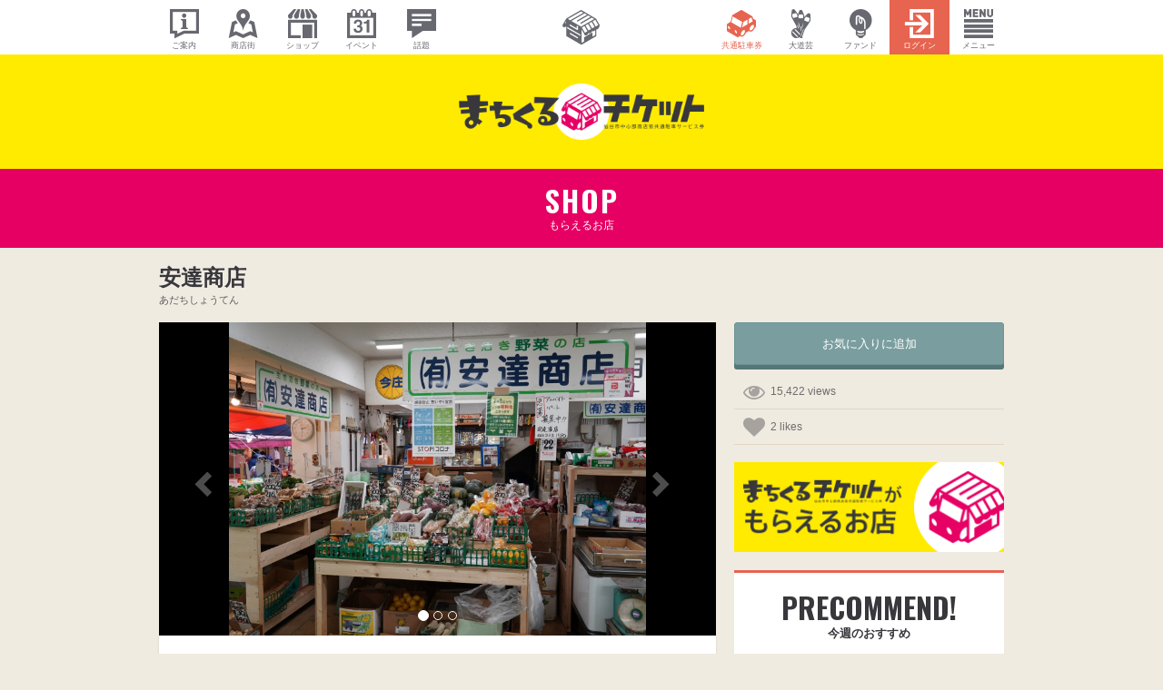

--- FILE ---
content_type: text/html; charset=UTF-8
request_url: https://machi-kuru.com/de/255
body_size: 42265
content:
<!DOCTYPE html>
<html lang="ja">
    <head prefix="og: http://ogp.me/ns# fb: http://ogp.me/ns/fb# article: http://ogp.me/ns/article#">
        <meta charset="utf-8">
        <meta http-equiv="X-UA-Compatible" content="IE=edge">
        <meta name="viewport" content="width=device-width, initial-scale=1, maximum-scale=1, user-scalable=no">
<title>安達商店 | まちくる仙台</title>
        <meta name="description" content="野菜の型や見た目の綺麗さでは朝市で右に出る店は無い。もちろん、野菜も選りすぐりの新鮮なものばかり。業務関係者のお客様も多い事からも品質の確かさには自信あり。"/>


	<link rel="stylesheet" type="text/css" href="/css/machikuru.css?v=20180101"/>


<link href="/favicon.ico" type="image/x-icon" rel="icon"/><link href="/favicon.ico" type="image/x-icon" rel="shortcut icon"/>
<meta name="apple-mobile-web-app-title" content="まちくる仙台">

<!-- for Facebook -->
<meta property="og:site_name" content="まちくる仙台">
<meta property="og:title" content="安達商店">
<meta property="og:description" content="野菜の型や見た目の綺麗さでは朝市で右に出る店は無い。もちろん、野菜も選りすぐりの新鮮なものばかり。業務関係者のお客様も多い事からも品質の確かさには自信あり。">
<meta property="og:url" content="https://machi-kuru.com/de/255">
<meta property="og:image" content="https://machi-kuru.com/images/Shop/61610049-d6cc-4669-89d0-4f0b64400038.jpg">
<meta property="og:type" content="article">
<meta property="fb:app_id" content="1380639142228915">
<!-- for Twitter -->
<meta name="twitter:title" content="安達商店">
<meta name="twitter:description" content="野菜の型や見た目の綺麗さでは朝市で右に出る店は無い。もちろん、野菜も選りすぐりの新鮮なものばかり。業務関係者のお客様も多い事からも品質の確かさには自信あり。">
<meta name="twitter:url" content="https://machi-kuru.com/de/255">
<meta name="twitter:image" content="https://machi-kuru.com/images/Shop/61610049-d6cc-4669-89d0-4f0b64400038.jpg">
<meta name="twitter:card" content="summary_large_image">
<meta name="twitter:site" content="@machikurusendai">
<meta name="twitter:creator" content="@machikurusendai">
<script type="application/ld+json">
{
"@context": "http://schema.org",
"@type": "LocalBusiness",
"name": "安達商店",
"description": "野菜の型や見た目の綺麗さでは朝市で右に出る店は無い。もちろん、野菜も選りすぐりの新鮮なものばかり。業務関係者のお客様も多い事からも品質の確かさには自信あり。",
"url" : "https://machi-kuru.com/de/255",
"image" : "https://machi-kuru.com/images/Shop/61610049-d6cc-4669-89d0-4f0b64400038.jpg",
"address": "仙台市青葉区中央4-3-28 仙台朝市ビル1F",
"telephone": "022-223-1590",
"geo": {
"@type": "GeoCoordinates",
"latitude": "38.258544",
"longitude":"140.878586"
}
}
</script>

        <link href='//fonts.googleapis.com/css?family=Oswald:300,400,700' rel='stylesheet' type='text/css'>

        <!--[if lt IE 9]>
            <script src="//oss.maxcdn.com/html5shiv/3.7.3/html5shiv.min.js"></script>
            <script src="//oss.maxcdn.com/respond/1.4.2/respond.min.js"></script>
        <![endif]-->

<script>
  (function(i,s,o,g,r,a,m){i['GoogleAnalyticsObject']=r;i[r]=i[r]||function(){
  (i[r].q=i[r].q||[]).push(arguments)},i[r].l=1*new Date();a=s.createElement(o),
  m=s.getElementsByTagName(o)[0];a.async=1;a.src=g;m.parentNode.insertBefore(a,m)
  })(window,document,'script','//www.google-analytics.com/analytics.js','ga');
  ga('create', 'UA-31658676-6', 'auto');
  ga('require', 'displayfeatures');
  ga('send', 'pageview');
</script>
<!-- Global site tag (gtag.js) - Google Analytics -->
<script async src="https://www.googletagmanager.com/gtag/js?id=G-R06WHP3J7B"></script>
<script>
  window.dataLayer = window.dataLayer || [];
  function gtag(){dataLayer.push(arguments);}
  gtag('js', new Date());
  gtag('config', 'G-R06WHP3J7B');
</script>
<script src="//kitchen.juicer.cc/?color=TfGrXI2nBfA=" async></script>
    </head>
    <body>




    <div id="top">
    </div>




    <nav class="section-navigation section-navigation-global hidden-xs">
        <div class="container">
            <div class="row">
                <div class="col-sm-5">
                    <div class="row no-gutter">
<div class="col-xs-2 col-sm-2">
<a href="/abouts" class=""><i class="twicon twicon-about"></i><br><span>ご案内</span></a></div>
<div class="col-xs-2 col-sm-2">
<a href="/streets" class=""><i class="twicon twicon-street"></i><br><span>商店街</span></a></div>
<div class="col-xs-2 col-sm-2">
<a href="/shops" class=""><i class="twicon twicon-shop"></i><br><span>ショップ</span></a></div>
<div class="col-xs-2 col-sm-2">
<a href="/events" class=""><i class="twicon twicon-event"></i><br><span>イベント</span></a></div>
<div class="col-xs-2 col-sm-2">
<a href="/feeds/entries" class=""><i class="twicon twicon-comment"></i><br><span>話題</span></a></div>
                    </div><!-- /.row -->
                </div>
                <div class="col-sm-2">
<a href="/" class=""><i class="twicon twicon-sendai logo"></i></a>                </div>
                <div class="col-sm-5">
                    <div class="row no-gutter">
<div class="col-xs-2 col-xs-offset-3 col-sm-2 col-sm-offset-2">
<a href="/ticket" class="active"><i class="twicon twicon-ticket-i"></i><br><span>共通駐車券</span></a></div>
<div class="col-xs-2 col-sm-2">
<a href="/performers" class=""><i class="twicon twicon-performers-i"></i><br><span>大道芸</span></a></div>
<div class="col-xs-2 col-sm-2">
<a href="/crowdfunding" class=""><i class="twicon twicon-funding-i"></i><br><span>ファンド</span></a></div>
<div class="col-xs-2 col-sm-2">
<a href="/users/login" class="highlight "><i class="twicon twicon-login"></i><br><span>ログイン</span></a></div>
<div class="col-xs-2 col-sm-2">
<a href="#" class="" data-toggle="modal" data-target="#navigationModal"><i class="twicon twicon-menu"></i><br><span>メニュー</span></a></div>
                    </div><!-- /.row -->
                </div>
            </div><!-- /.row -->
        </div><!-- /.container -->
    </nav>




    <div id="navigationModal" class="modal fade" tabindex="-1" role="dialog" aria-labelledby="navigationModalLabel">
        <div class="modal-dialog modal-lg" role="document">
            <div class="modal-content">
                <div class="modal-header">
                    <button type="button" class="close" data-dismiss="modal" aria-label="Close"><span aria-hidden="true">&times;</span></button>
                    <h4 id="navigationModalLabel" class="modal-title text-font-bold">MENU</h4>
                </div>
                <div class="modal-body">
                    <div class="row">
<div class="col-md-3 col-sm-4 col-xs-6">
<a href="/abouts" class="btn btn-default btn-lg btn-block btn-icon-lg mb-10"><span><i class="twicon twicon-about"></i></span><br><small>まちくる仙台のご案内</small></a></div>
<div class="col-md-3 col-sm-4 col-xs-6">
<a href="/streets" class="btn btn-default btn-lg btn-block btn-icon-lg mb-10"><span><i class="twicon twicon-street"></i></span><br><small>中心部商店街</small></a></div>
<div class="col-md-3 col-sm-4 col-xs-6">
<a href="/shops" class="btn btn-default btn-lg btn-block btn-icon-lg mb-10"><span><i class="twicon twicon-shop"></i></span><br><small>ショップ</small></a></div>
<div class="col-md-3 col-sm-4 col-xs-6">
<a href="/events" class="btn btn-default btn-lg btn-block btn-icon-lg mb-10"><span><i class="twicon twicon-event"></i></span><br><small>イベント</small></a></div>
<div class="col-md-3 col-sm-4 col-xs-6">
<a href="/feeds/entries" class="btn btn-default btn-lg btn-block btn-icon-lg mb-10"><span><i class="twicon twicon-comment"></i></span><br><small>話題</small></a></div>
<div class="col-md-3 col-sm-4 col-xs-6">
<a href="/ticket" class="btn btn-default btn-lg btn-block btn-icon-lg mb-10"><span><i class="twicon twicon-ticket-i"></i></span><br><small>まちくるチケット</small></a></div>
<div class="col-md-3 col-sm-4 col-xs-6">
<a href="/performers" class="btn btn-default btn-lg btn-block btn-icon-lg mb-10"><span><i class="twicon twicon-performers-i"></i></span><br><small>まちくるパフォーマーズ仙台</small></a></div>
<div class="col-md-3 col-sm-4 col-xs-6">
<a href="/crowdfunding" class="btn btn-default btn-lg btn-block btn-icon-lg mb-10"><span><i class="twicon twicon-funding-i"></i></span><br><small>まちくるファンド仙台</small></a></div>
<div class="col-md-3 col-sm-4 col-xs-6">
<a href="/estate" class="btn btn-default btn-lg btn-block btn-icon-lg mb-10"><span><i class="twicon twicon-rally-i"></i></span><br><small>まちくる不動産</small></a></div>
<div class="col-md-3 col-sm-4 col-xs-6">
<a href="/try6" class="btn btn-default btn-lg btn-block btn-icon-lg mb-10"><span><i class="twicon twicon-try6"></i></span><br><small>TRY6</small></a></div>
<div class="col-md-3 col-sm-4 col-xs-6">
<a href="/specials" class="btn btn-default btn-lg btn-block btn-icon-lg mb-10"><span><i class="twicon twicon-special"></i></span><br><small>お役立ち情報</small></a></div>
<div class="col-md-3 col-sm-4 col-xs-6">
<a href="/reconstructions" class="btn btn-default btn-lg btn-block btn-icon-lg mb-10"><span><i class="twicon twicon-reconstruction"></i></span><br><small>復興商店街</small></a></div>
<div class="col-md-3 col-sm-4 col-xs-6">
<a href="/goods" class="btn btn-default btn-lg btn-block btn-icon-lg mb-10"><span><i class="twicon twicon-goods"></i></span><br><small>復興グッズ</small></a></div>
<div class="col-md-3 col-sm-4 col-xs-6">
<a href="/rokenavi" class="btn btn-default btn-lg btn-block btn-icon-lg mb-10"><span><i class="twicon twicon-rokenavi"></i></span><br><small>まちくるTV</small></a></div>
<div class="col-md-3 col-sm-4 col-xs-6">
<a href="/users/login" class="btn btn-default btn-lg btn-block btn-icon-lg mb-10"><span><i class="twicon twicon-login"></i></span><br><small>ログイン</small></a></div>
                    </div>
                </div>
            </div><!-- /.modal-content -->
        </div><!-- /.modal-dialog -->
    </div><!-- /.modal -->





    <div class="jumbotron jumbotron-back" style="background-color: #ffeb00;">
        <div class="container">
            <div class="row">
                <div class="col-md-8 col-md-offset-2 col-sm-10 col-sm-offset-1 col-xs-12 col-xs-offset-0">
<a href="/ticket"><img src="/img/machikuru/title/ticket.png" alt="まちくるチケット" class="img-responsive center-block"/></a>                </div>
            </div><!-- /.row -->
        </div><!-- /.container -->
    </div><!-- /.jumbotron -->




    <section class="section-common section-ticket">
        <div class="container">
    
            <div class="wrapper">
                <div id="main" class="content-12-main">
    
                    <div class="row">
                        <div class="col-md-12">
                            <div class="page-header page-header-light mb-0">
                                <h1>SHOP</h1>
                                <p>もらえるお店</p>
                            </div>
                        </div>
                    </div><!-- /.row -->


                </div><!-- /.content-->
            </div><!-- /.wrapper -->
    
        </div><!-- /.container -->
    </section>




    <div class="item-view">

    <section class="section-common pb-0">
        <div class="container">

            <div class="wrapper">
                <div id="main" class="content-12-main">

                    <div class="row">
                        <div class="col-md-12">

                            <div class="item-view-title">
<h1 class="">安達商店</h1>
<p class="item-view-title-after ">あだちしょうてん</p>
                            </div><!-- /.item-view-title -->

                        </div>
                    </div><!-- /.row -->

                </div><!-- /.main-->
            </div><!-- /.wrapper -->
    
        </div><!-- /.container -->
    </section>


    <section class="section-common">
        <div class="container">

            <div class="wrapper">
                <div id="main" class="content-8-main">

                    <div class="row">
                        <div class="col-md-12">

                            <div class="item item-view">
<section id="slideshow">
<div id="item-carousel" class="carousel slide " data-ride="carousel">
<ol class="carousel-indicators">
<li data-target="#item-carousel" data-slide-to="0" class="active"></li>
<li data-target="#item-carousel" data-slide-to="1" class=""></li>
<li data-target="#item-carousel" data-slide-to="2" class=""></li>
</ol>
<div class="carousel-inner">
<div class="item fill active" style="background-image:url(https://machi-kuru.com/images/Shop/thumb-w960h540_61610049-d6cc-4669-89d0-4f0b64400038.jpg);"><img src="/nectar/img/items/carousel.png" alt=""/></div>
<div class="item fill " style="background-image:url(https://machi-kuru.com/images/Shop/thumb-w960h540_6161006c-2a8c-4a3e-88ad-425964400038.jpg);"><img src="/nectar/img/items/carousel.png" alt=""/></div>
<div class="item fill " style="background-image:url(https://machi-kuru.com/images/Shop/thumb-w960h540_61610075-02fc-47ec-84ce-47dc64400038.jpg);"><img src="/nectar/img/items/carousel.png" alt=""/></div>
</div>
<a class="left carousel-control" href="#item-carousel" role="button" data-slide="prev">
<span class="glyphicon glyphicon-chevron-left"></span>
</a>
<a class="right carousel-control" href="#item-carousel" role="button" data-slide="next">
<span class="glyphicon glyphicon-chevron-right"></span>
</a>
</div>
</section>
                                <div class="item-view-inner">
<div class="item-view-body">
<p class="item-view-content ">野菜の型や見た目の綺麗さでは朝市で右に出る店は無い。もちろん、野菜も選りすぐりの新鮮なものばかり。業務関係者のお客様も多い事からも品質の確かさには自信あり。</p>
<ul class="item-tag">
<li>生鮮食品</li>
<li>その他食料品</li>
<li>青果</li>
</ul>
<div class="dl-responsive">
<div class="dl-responsive-row">
<dl><dt>店名</dt><dd>安達商店（あだちしょうてん）</dd></dl>
<dl><dt>エリア</dt><dd>仙台朝市商店街エリア</dd></dl>
<dl><dt>住所</dt><dd>仙台市青葉区中央4-3-28 仙台朝市ビル1F</dd></dl>
<dl><dt>電話番号</dt><dd>022-223-1590</dd></dl>
<dl><dt>営業時間</dt><dd>8:00～17:00</dd></dl>
<dl><dt>定休日</dt><dd>日曜・祝日</dd></dl>
<dl><dt>URL</dt><dd><a href="https://sendaiasaichi.com/shop/view/3" target="_blank">https://sendaiasaichi.com/shop/view/3</a></dd></dl>
</div>
</div>


    <section id="social-button" class="mb-0">
        <div class="btn-group btn-group-justified">
            <a href="mailto:?subject=%E5%AE%89%E9%81%94%E5%95%86%E5%BA%97&amp;body=https%3A%2F%2Fmachi-kuru.com%2Fde%2F255" class="btn btn-email" target="_blank">
                <span class="social-icon"><i class="fa fa-envelope-o" aria-hidden="true"></i></span>
            </a>
            <a href="https://www.facebook.com/dialog/share?app_id=1380639142228915&amp;display=popup&amp;href=https%3A%2F%2Fmachi-kuru.com%2Fde%2F255&amp;redirect_uri=https%3A%2F%2Fmachi-kuru.com%2Fde%2F255" class="popup btn btn-facebook" target="_blank">
                <span class="social-icon"><i class="fa fa-facebook" aria-hidden="true"></i></span>
            </a>
            <a href="https://twitter.com/intent/tweet?url=https%3A%2F%2Fmachi-kuru.com%2Fde%2F255&amp;text=%E5%AE%89%E9%81%94%E5%95%86%E5%BA%97%20%40machikurusendai" class="popup btn btn-twitter" target="_blank">
                <span class="social-icon"><i class="fa fa-twitter" aria-hidden="true"></i></span>
            </a>
            <a href="https://plus.google.com/share?url=%E5%AE%89%E9%81%94%E5%95%86%E5%BA%97%20https%3A%2F%2Fmachi-kuru.com%2Fde%2F255" class="popup btn btn-googleplus" target="_blank">
                <span class="social-icon"><i class="fa fa-google-plus" aria-hidden="true"></i></span>
            </a>
            <a href="http://tumblr.com/share?s=&amp;v=3&amp;t=%E5%AE%89%E9%81%94%E5%95%86%E5%BA%97&amp;u=https%3A%2F%2Fmachi-kuru.com%2Fde%2F255" class="btn btn-tumblr" target="_blank">
                <span class="social-icon"><i class="fa fa-tumblr" aria-hidden="true"></i></span>
            </a>
            <a href="http://pinterest.com/pin/create/button/?url=https%3A%2F%2Fmachi-kuru.com%2Fde%2F255&amp;media=https%3A%2F%2Fmachi-kuru.com%2Fimages%2FShop%2F61610049-d6cc-4669-89d0-4f0b64400038.jpg&amp;description=%E5%AE%89%E9%81%94%E5%95%86%E5%BA%97" class="btn btn-pinterest" target="_blank">
                <span class="social-icon"><i class="fa fa-pinterest" aria-hidden="true"></i></span>
            </a>
            <a href="https://getpocket.com/save?url=https%3A%2F%2Fmachi-kuru.com%2Fde%2F255" class="btn btn-default btn-pocket" target="_blank">
                <span class="social-icon"><i class="fa fa-get-pocket" aria-hidden="true"></i></span>
            </a>

            <a href="http://b.hatena.ne.jp/add?url=https%3A%2F%2Fmachi-kuru.com%2Fde%2F255" class="btn btn-default btn-hatebu" target="_blank">
                <span class="social-icon"><i class="twicon twicon-hatebu"></i></span>
            </a>
            <a href="http://line.me/R/msg/text/?%E5%AE%89%E9%81%94%E5%95%86%E5%BA%97%20https%3A%2F%2Fmachi-kuru.com%2Fde%2F255" class="btn btn-default btn-line" target="_blank">
                <span class="social-icon"><i class="twicon twicon-line"></i></span>
            </a>
        </div>
    </section>



</div>
                                </div>
                            </div><!-- /.item -->
<div class="row">
<div class="col-md-12">
<iframe frameborder="0" style="border:0;width:100%;height:400px;" src="https://www.google.com/maps/embed/v1/place?key=AIzaSyCHKBeMk6JusyXrs7_aDDxlRVuXN7W6us0&q=38.258544,140.878586&zoom=18" allowfullscreen></iframe>
<p class="text-more googlemaps-link"><a href="https://maps.google.co.jp/maps?daddr=38.258544,140.878586&amp;z=18" target="_blank" class="btn btn-block btn-googlemaps-link"><span class="glyphicon glyphicon-road"></span>ルート乗換案内</a></p>
</div>
</div><!-- /.row -->
                        </div>
                    </div><!-- /.row -->

                </div><!-- /.content-8-main -->
                <div id="sidebar" class="content-8-sidebar">

                    <div class="row">
                        <div class="col-md-12">
<div class="box mb-20">
<div id="favorite-176">
<div class="submit"><input class="btn btn-primary btn-block btn-emboss btn-lg" id="submit-1001742381" type="submit" value="お気に入りに追加"/></div></div>
</div><!-- /.box -->
<ul class="list-log">
<li class="list-log-view">15,422&nbsp;views</li>
<li class="list-log-like">2&nbsp;likes</li>
</ul>
<a href="/ticket"><img src="/img/ogp/machikuru_ticket_shop.png" class="center-block img-responsive mb-20" alt=""/></a>
    <div class="row">
        <div class="col-md-12">
            <div class="box sidebar-list">
                <div class="sidebar-list-title">
                    <h2>PRECOMMEND!</h2>
                    <p>今週のおすすめ</p>
                </div>
<div class="row">
<div class="col-xs-3 col-sm-4 col-md-6">
<a href="/nazotoki"><img src="/img/nazotoki/2021/sidebar.jpg" alt="商店街を巡って天空の住人に会いに行け" class="img-responsive center-block "/></a></div>
<div class="col-xs-9 col-sm-8 col-md-6"><div class="sidebar-list-text"><h5><a href="/nazotoki">商店街を巡って天空の住人に会いに行け</a></h5>
</div>
</div>
</div><!-- /.row -->
<hr class="hr-sm">
<div class="row">
<div class="col-xs-3 col-sm-4 col-md-6">
<a href="/crowdfunding"><img src="/img/sidebar/pickup_img_06.jpg" alt="わたしの夢が共感が、まちのイマとミライを創る" class="img-responsive center-block "/></a></div>
<div class="col-xs-9 col-sm-8 col-md-6"><div class="sidebar-list-text"><h5><a href="/crowdfunding">わたしの夢が共感が、まちのイマとミライを創る</a></h5>
</div>
</div>
</div><!-- /.row -->
<hr class="hr-sm">
<div class="row">
<div class="col-xs-3 col-sm-4 col-md-6">
<a href="/abouts/life"><img src="/img/sidebar/pickup_img_10.jpg" alt="仙台で生活する人のための、ちょっと便利なライフアプリです" class="img-responsive center-block "/></a></div>
<div class="col-xs-9 col-sm-8 col-md-6"><div class="sidebar-list-text"><h5><a href="/abouts/life">仙台で生活する人のための、ちょっと便利なライフアプリです</a></h5>
</div>
</div>
</div><!-- /.row -->
<hr class="hr-sm">
<div class="row">
<div class="col-xs-3 col-sm-4 col-md-6">
<a href="/feeds/entries"><img src="/img/sidebar/pickup_img_04.jpg" alt="仙台の話題をまとめてチェックしよう" class="img-responsive center-block "/></a></div>
<div class="col-xs-9 col-sm-8 col-md-6"><div class="sidebar-list-text"><h5><a href="/feeds/entries">仙台の話題をまとめてチェックしよう</a></h5>
</div>
</div>
</div><!-- /.row -->
            </div>
        </div>
    </div><!-- /.row -->


                        </div>
                    </div><!-- /.row -->

                </div><!-- /.content-8-sidebar -->
            </div><!-- /.wrapper -->

        </div><!-- /.container -->
    </section>

    </div><!-- /.item-view -->









    <section class="section-common ">
        <div class="container">

            <div class="wrapper">
                <div id="main" class="content-12-main">

                    <div class="row">
                        <div class="col-md-12">
<div class="content-header content-header-ticket">
<p>NEARBY PARKING</p>
<h2>近くのつかえる駐車場</h2>
<a href="/parkings/maps/dealing_id:255" class="btn content-header-btn">VIEW MORE</a></div>
<div id="heightline-wrapper" class="row">
<div class="col-md-3 col-sm-4 col-xs-6 heightline-item item item-list-tile " id="">
<div class="item-list-tile-inner ">
<div class="row">
<div class="col-md-12">
<div class="heightline-item-list-tile-height">
<div class="item-list-tile-image">
<div class="item-list-tile-label"><span class="icon-circle icon-circle-lg icon-circle-num icon-circle-parking">40</span></div>
<img src="https://machi-kuru.com/images/Parking/thumb-ca640_53db6e55-e01c-4179-96af-ee60704e7d6a.jpg" class="img-responsive center-block" alt=""/></div>
<div class="item-list-tile-body">
<p class="item-list-tile-data"><span class="glyphicon glyphicon-eye-open"></span>2,180&nbsp&nbsp<span class="glyphicon glyphicon-time"></span>4年前に更新</p>
<div class="item-list-tile-title "><h4><a href="/pa/40">新仙台駅前ビル駐車場</a></h4></div>
<p class="item-list-tile-summary text-list-icon"><span><i class="fa fa-clock-o"></i> 6:00〜23:00</span><br><span><i class="fa fa-money"></i> 【基本料金】30分／200円
【最大料金】12時間まで　13…</span><br><span><i class="fa fa-car"></i> 40台</span><br></p>
</div>
</div><!-- /.height -->
<div class="item-list-tile-footer heightline-item-list-tile-footer "><p><span class="glyphicon glyphicon-map-marker"></span>仙台市青葉区中央3-8-5</p></div>
</div>
</div><!-- /.row -->
</div><!-- /.item-list-tile-inner -->
</div><!-- /.item-list-tile -->
<div class="col-md-3 col-sm-4 col-xs-6 heightline-item item item-list-tile " id="">
<div class="item-list-tile-inner ">
<div class="row">
<div class="col-md-12">
<div class="heightline-item-list-tile-height">
<div class="item-list-tile-image">
<div class="item-list-tile-label"><span class="icon-circle icon-circle-lg icon-circle-num icon-circle-parking">425</span></div>
<img src="https://machi-kuru.com/images/Parking/thumb-ca640_6762556f-464c-422e-8558-7f8164400038.jpg" class="img-responsive center-block" alt=""/></div>
<div class="item-list-tile-body">
<p class="item-list-tile-data"><span class="glyphicon glyphicon-eye-open"></span>410&nbsp&nbsp<span class="glyphicon glyphicon-time"></span>12ヶ月前に更新</p>
<div class="item-list-tile-title "><h4><a href="/pa/425">リパーク仙台中央3丁目第2</a></h4></div>
<p class="item-list-tile-summary text-list-icon"><span><i class="fa fa-clock-o"></i> 24時間</span><br><span><i class="fa fa-money"></i> 【基本料金】8:00～20:00　10分／200円、20:00…</span><br><span><i class="fa fa-car"></i> 29台</span><br></p>
</div>
</div><!-- /.height -->
<div class="item-list-tile-footer heightline-item-list-tile-footer "><p><span class="glyphicon glyphicon-map-marker"></span>仙台市青葉区中央3丁目5‐7</p></div>
</div>
</div><!-- /.row -->
</div><!-- /.item-list-tile-inner -->
</div><!-- /.item-list-tile -->
<div class="col-md-3 col-sm-4 col-xs-6 heightline-item item item-list-tile " id="">
<div class="item-list-tile-inner ">
<div class="row">
<div class="col-md-12">
<div class="heightline-item-list-tile-height">
<div class="item-list-tile-image">
<div class="item-list-tile-label"><span class="icon-circle icon-circle-lg icon-circle-num icon-circle-parking">337</span></div>
<img src="https://machi-kuru.com/images/Parking/thumb-ca640_54192acf-1b50-40dd-9740-49e2704e7d6a.jpg" class="img-responsive center-block" alt=""/></div>
<div class="item-list-tile-body">
<p class="item-list-tile-data"><span class="glyphicon glyphicon-eye-open"></span>2,095&nbsp&nbsp<span class="glyphicon glyphicon-time"></span>2年前に更新</p>
<div class="item-list-tile-title "><h4><a href="/pa/337">リパーク仙台セントラル第1</a></h4></div>
<p class="item-list-tile-summary text-list-icon"><span><i class="fa fa-clock-o"></i> 24時間</span><br><span><i class="fa fa-money"></i> 【基本料金】月～金 7:00～18:00 15分／200円、1…</span><br><span><i class="fa fa-car"></i> 44台</span><br></p>
</div>
</div><!-- /.height -->
<div class="item-list-tile-footer heightline-item-list-tile-footer "><p><span class="glyphicon glyphicon-map-marker"></span>仙台市青葉区中央4-2-6</p></div>
</div>
</div><!-- /.row -->
</div><!-- /.item-list-tile-inner -->
</div><!-- /.item-list-tile -->
<div class="col-md-3 col-sm-4 col-xs-6 heightline-item item item-list-tile hidden-sm" id="">
<div class="item-list-tile-inner ">
<div class="row">
<div class="col-md-12">
<div class="heightline-item-list-tile-height">
<div class="item-list-tile-image">
<div class="item-list-tile-label"><span class="icon-circle icon-circle-lg icon-circle-num icon-circle-parking">320</span></div>
<img src="https://machi-kuru.com/images/Parking/thumb-ca640_53e41e54-56b0-4a3d-b403-b6b4704e7d6a.jpg" class="img-responsive center-block" alt=""/></div>
<div class="item-list-tile-body">
<p class="item-list-tile-data"><span class="glyphicon glyphicon-eye-open"></span>2,122&nbsp&nbsp<span class="glyphicon glyphicon-time"></span>4年前に更新</p>
<div class="item-list-tile-title "><h4><a href="/pa/320">ドミトリー仙台一番町 学生寮駐車場</a></h4></div>
<p class="item-list-tile-summary text-list-icon"><span><i class="fa fa-clock-o"></i> 7:30～21:00</span><br><span><i class="fa fa-money"></i> 【基本料金】7:30～21:00 15分／100円
【最大料…</span><br><span><i class="fa fa-car"></i> 34台</span><br></p>
</div>
</div><!-- /.height -->
<div class="item-list-tile-footer heightline-item-list-tile-footer "><p><span class="glyphicon glyphicon-map-marker"></span>仙台市青葉区一番町1-1-5</p></div>
</div>
</div><!-- /.row -->
</div><!-- /.item-list-tile-inner -->
</div><!-- /.item-list-tile -->
</div><!-- /.row -->
                        </div>
                    </div><!-- /.row -->

                </div><!-- /.main-->
            </div><!-- /.wrapper -->
    
        </div><!-- /.container -->
    </section>







    <section class="section-common section-dark pt-10">
        <div class="container">

            <div class="wrapper">
                <div id="main" class="content-12-main">

                    <div class="row">
<div class="col-xs-12 col-sm-4">
<a href="/ticket" class="btn btn-lg btn-block btn-search mt-10 "><span class="text-font-bold">ABOUT</span><br>まちくるチケットとは</a></div>
<div class="col-xs-12 col-sm-4">
<a href="/dealings" class="btn btn-lg btn-block btn-search mt-10  btn-search-active"><span class="text-font-bold">SHOP</span><br>もらえるお店</a></div>
<div class="col-xs-12 col-sm-4">
<a href="/parkings" class="btn btn-lg btn-block btn-search mt-10 "><span class="text-font-bold">PARKING</span><br>つかえる駐車場</a></div>
                    </div><!-- /.row -->

                </div><!-- /.content -->
            </div><!-- /.wrapper -->

        </div><!-- /.container -->
    </section>






    <p class="text-pagetop">
<a href="#top" class="smooth">ページトップへ戻る <i class="fa fa-chevron-circle-up" aria-hidden="true"></i></a>    </p>



    <section id="footer-sub" class="section-common">
        <div class="container">

            <div class="wrapper">
                <div id="main" class="content-12-main">

                    <div class="row">
                        <div class="col-xs-10 col-xs-offset-1 col-sm-4 col-sm-offset-0 col-md-4 col-md-offset-0">
                            <h6><i class="fa fa-phone fa-2x" aria-hidden="true"></i>&nbsp;&nbsp;お電話でのお問い合わせ</h6>
                            <p>
                                <span class="text-font-bold" style="font-size: 40px;">022-395-6101</span><br>
                                10:30〜18:30（月曜定休）
                            </p>
                        </div>
                        <div class="col-xs-10 col-xs-offset-1 col-sm-4 col-sm-offset-0 col-md-4 col-md-offset-0">
                            <h6><i class="fa fa-envelope-o fa-2x" aria-hidden="true"></i>&nbsp;&nbsp;メールフォームでのお問い合わせ</h6>
                            <p>
<a href="/contacts/inquiry" class="btn btn-lg btn-block btn-light btn-outline mt-10"><strong>お問い合わせフォームへ</strong></a>                            </p>
                        </div>
                        <div class="col-xs-10 col-xs-offset-1 col-sm-4 col-sm-offset-0 col-md-4 col-md-offset-0">
                            <h6>
                                <i class="fa fa-envelope-o fa-2x" aria-hidden="true"></i>&nbsp;&nbsp;
<a href="/crowdfunding">クラウドファンディング</a>                                に関するお問い合わせ</h6>
                            <p>
<a href="/contacts/crowdfunding" class="btn btn-lg btn-block btn-light btn-outline mt-10"><strong>お問い合わせフォームへ</strong></a>                            </p>
                        </div>
                    </div><!-- /.row -->

                </div><!-- /.content -->
            </div><!-- /.wrapper -->
    
        </div><!-- /.container -->
    </section>




    <section id="footer" class="section-common">
        <div class="container">

            <div class="wrapper">
                <div id="main" class="content-12-main">

<div class="row">
<div class="col-md-12">
<ul class="breadcrumb"><li class="first"><a href="/"><i class="fa fa-home" aria-hidden="true"></i></a></li><li><a href="/ticket">まちくるチケット</a></li><li><a href="/dealings">もらえるお店</a></li><li class="last">安達商店</li></ul><hr>
</div>
</div><!-- /.row -->

                    <div class="row">
                        <div class="col-xs-6">
                            <div class="row">
                                <div class="col-xs-12 col-md-6">
<a href="/streets"><h6><i class="twicon twicon-street fa-2x"></i>&nbsp;仙台市中心部商店街</h6></a><ul class="list-unstyled list-footer">
<li><a href="/st/1">仙台朝市商店街</a></li>
<li><a href="/st/2">仙台駅前商店街</a></li>
<li><a href="/st/3">本町商店街</a></li>
<li><a href="/st/4">ハピナ名掛丁商店街</a></li>
<li><a href="/st/5">クリスロード商店街</a></li>
<li><a href="/st/6">マーブルロードおおまち商店街</a></li>
<li><a href="/st/7">サンモール一番町商店街</a></li>
<li><a href="/st/8">ぶらんど〜む一番町商店街</a></li>
<li><a href="/st/9">一番町四丁目商店街</a></li>
</ul>
<a href="/shops"><h6><i class="twicon twicon-shop fa-2x"></i>&nbsp;ショップ</h6></a><ul class="list-unstyled list-footer">
<li><a href="/shops/search">ショップ検索</a></li>
<li><a href="/shops/search/category_id:1">買う</a></li>
<li><a href="/shops/search/category_id:2">食べる</a></li>
<li><a href="/shops/search/category_id:3">遊ぶ</a></li>
<li><a href="/shops/search/category_id:4">暮らし</a></li>
<li><a href="/shops/search/category_id:9">その他</a></li>
</ul>
                                </div>
                                <div class="col-xs-12 col-md-6">
<a href="/events"><h6><i class="twicon twicon-event fa-2x"></i>&nbsp;イベント</h6></a><ul class="list-unstyled list-footer">
<li><a href="/events/search">イベント検索</a></li>
<li><a href="/events/marche">まちくるマルシェ</a></li>
<li><a href="/events/weeks">せんだい商店街weeks</a></li>
<li><a href="/events/tour">商店街にぎわいガイドツアー</a></li>
<li><a href="/events/workshop">まちくるワークショップ</a></li>
<li><a href="/events/iimonpark">復興物産市「東北いいもんパーク」</a></li>
</ul>
<a href="/feeds/entries"><h6><i class="twicon twicon-comment fa-2x"></i>&nbsp;仙台の話題</h6></a><ul class="list-unstyled list-footer">
<li><a href="/feeds/entries">仙台の話題</a></li>
<li><a href="/feeds/sports">スポーツの話題</a></li>
<li><a href="/feeds/webservices">みんなの話題</a></li>
<li><a href="/feeds/trend">仙台のトレンド</a></li>
</ul>
<a href="/try6"><h6><i class="twicon twicon-try6 fa-2x"></i>&nbsp;TRY6</h6></a><ul class="list-unstyled list-footer">
<li><a href="/try6/challengeafter">卒業生のイマ</a></li>
</ul>
                                </div>
                            </div><!-- /.row -->
                        </div>
                        <div class="col-xs-6">
                            <div class="row">
                                <div class="col-xs-12 col-md-6">
<a href="/ticket"><h6><i class="twicon twicon-ticket fa-2x"></i>&nbsp;まちくるチケット</h6></a><ul class="list-unstyled list-footer">
<li><a href="/dealings">もらえるお店</a></li>
<li><a href="/parkings">つかえる駐車場</a></li>
<li><a href="/ticket/handlekeeper">ハンドルキーパー運動</a></li>
<li><a href="/ticket/resources">販促ツール</a></li>
<li><a href="/ticket/agreement">仙台市中心部商店街共通駐車券事業運営規約</a></li>
</ul>
<a href="/performers"><h6><i class="twicon twicon-performers fa-2x"></i>&nbsp;まちくるパフォーマーズ仙台</h6></a><ul class="list-unstyled list-footer">
<li><a href="/performers/schedules">スケジュール</a></li>
<li><a href="/performers/users">パフォーマー</a></li>
<li><a href="/performers/places">会場</a></li>
<li><a href="/performers/about">まちくるパフォーマーズ仙台とは</a></li>
</ul>
<a href="/crowdfunding"><h6><i class="twicon twicon-funding fa-2x"></i>&nbsp;まちくるファンド仙台</h6></a><ul class="list-unstyled list-footer">
<li><a href="/crowdfunding/projects">プロジェクト</a></li>
<li><a href="/crowdfunding/about">まちくるファンド仙台とは</a></li>
</ul>
<a href="/estate"><h6><i class="twicon twicon-rally fa-2x"></i>&nbsp;まちくる不動産</h6></a>                                </div>
                                <div class="col-xs-12 col-md-6">
<a href="/specials"><h6><i class="twicon twicon-special fa-2x"></i>&nbsp;お役立ち情報</h6></a><a href="/reconstructions"><h6><i class="twicon twicon-reconstruction fa-2x"></i>&nbsp;復興商店街</h6></a><a href="/goods"><h6><i class="twicon twicon-goods fa-2x"></i>&nbsp;復興グッズ</h6></a><ul class="list-unstyled list-footer">
<li><a href="/goods/search">復興グッズ検索</a></li>
<li><a href="http://store.shopping.yahoo.co.jp/tohoku-rockenpark/" target="_blank">Yahoo!ショッピング <i class="fa fa-external-link" aria-hidden="true"></i></a></li>
<a href="/rokenavi"><h6><i class="twicon twicon-rokenavi fa-2x"></i>&nbsp;まちくるTV</h6></a><h6><i class="twicon twicon-machikuru fa-2x"></i>&nbsp;ご案内</h6>
<ul class="list-unstyled list-footer">
<li><a href="/abouts">まちくる仙台のご案内</a></li>
<li><a href="/abouts/radio">まちくるプラス</a></li>
<li><a href="/abouts/figuremiyage">みちのくフィギュアみやげ</a></li>
<li><a href="/partnership">仙台市中心部商店街活性化協議会</a></li>
<li><a href="/partnership/street_advertising">ストリート広告</a></li>
<li><a href="/partnership/vision">まちくるビジョン</a></li>
</ul>
<hr>
<p>
<a href="https://twitter.com/machikurusendai" target="_blank"><i class="fa fa-twitter fa-4x" aria-hidden="true"></i></a>&nbsp;&nbsp;<a href="https://www.facebook.com/machikuru.sendai" target="_blank"><i class="fa fa-facebook fa-4x" aria-hidden="true"></i></a>&nbsp;&nbsp;<a href="https://www.instagram.com/machikurusendai/" target="_blank"><i class="fa fa-instagram fa-4x" aria-hidden="true"></i></a></p>
                                </div>
                            </div><!-- /.row -->
                        </div>
                    </div><!-- /.row -->

                    <hr>

                    <div class="row">
                        <div class="col-xs-12 col-sm-10">
                            <ul class="list-inline list-border">
<li><a href="/terms">利用規約</a></li>
<li><a href="/terms/privacy">プライバシーポリシー</a></li>
<li><a href="/terms/link">リンクについて</a></li>
<li><a href="/help">よくある質問</a></li>
<li><a href="/contacts/inquiry">お問い合わせ</a></li>
                            </ul>
                            <p class="mb-0">
                                Copyright 2011-2026                                &nbsp;
                                一般社団法人まちくる仙台
                                &nbsp;
                                All Rights Reserved.
                            </p>
                        </div>
                    </div><!-- /.row -->

                </div><!-- /.content -->
            </div><!-- /.wrapper -->
    
        </div><!-- /.container -->
    </section>








    <div class="section-navigation section-navigation-fixed visible-xs">
        <div class="container-fluid">
            <div class="row no-gutter">
<div class="col-xs-3">
<a href="/" class=""><i class="twicon twicon-machikuru"></i><br><span>まちくる仙台</span></a></div>
<div class="col-xs-3">
<a href="/shops" class=""><i class="twicon twicon-shop"></i><br><span>ショップ</span></a></div>
<div class="col-xs-3">
<a href="/events" class=""><i class="twicon twicon-event"></i><br><span>イベント</span></a></div>
<div class="col-xs-3">
<a href="#collapse-navigation" data-toggle="collapse" aria-expanded="false" aria-controls="collapse-navigation"><i class="twicon twicon-other"></i><br><span>メニュー</span></a></div>
            </div><!-- /.row -->
            <div id="collapse-navigation" class="collapse">
                <div class="row">
<div class="col-xs-3">
<a href="/abouts" class=""><i class="twicon twicon-about"></i><br><span>ご案内</span></a></div>
<div class="col-xs-3">
<a href="/streets" class=""><i class="twicon twicon-street"></i><br><span>商店街</span></a></div>
<div class="col-xs-3">
<a href="/feeds/entries" class=""><i class="twicon twicon-comment"></i><br><span>話題</span></a></div>
<div class="col-xs-3">
<a href="/ticket" class="active"><i class="twicon twicon-ticket-i"></i><br><span>共通駐車券</span></a></div>
<div class="col-xs-3">
<a href="/performers" class=""><i class="twicon twicon-performers-i"></i><br><span>大道芸</span></a></div>
<div class="col-xs-3">
<a href="/crowdfunding" class=""><i class="twicon twicon-funding-i"></i><br><span>ファンド</span></a></div>
<div class="col-xs-3">
<a href="/estate" class=""><i class="twicon twicon-rally-i"></i><br><span>不動産</span></a></div>
<div class="col-xs-3">
<a href="/try6" class=""><i class="twicon twicon-try6"></i><br><span>TRY6</span></a></div>
<div class="col-xs-3">
<a href="/specials" class=""><i class="twicon twicon-special"></i><br><span>お役立ち</span></a></div>
<div class="col-xs-3">
<a href="/reconstructions" class=""><i class="twicon twicon-reconstruction"></i><br><span>復興商店街</span></a></div>
<div class="col-xs-3">
<a href="/goods" class=""><i class="twicon twicon-goods"></i><br><span>復興グッズ</span></a></div>
<div class="col-xs-3">
<a href="/rokenavi" class=""><i class="twicon twicon-rokenavi"></i><br><span>動画</span></a></div>
<div class="col-xs-3">
<a href="/users/login" class="highlight "><i class="twicon twicon-login"></i><br><span>ログイン</span></a></div>
                </div><!-- /.row -->
            </div>
        </div><!-- /.container -->
    </div>





        <script src="//ajax.googleapis.com/ajax/libs/jquery/1.12.4/jquery.min.js"></script>
        <script type="text/javascript" src="//maps.google.com/maps/api/js?key=AIzaSyCHKBeMk6JusyXrs7_aDDxlRVuXN7W6us0"></script>
        
	<script type="text/javascript" src="/js/bootstrap.min.js"></script>
        
	<script type="text/javascript" src="/js/nectar.min.js"></script>
        
	<script type="text/javascript" src="/js/common.min.js"></script>
                <script type="text/javascript">
//<![CDATA[
$(document).ready(function () {$("#submit-1001742381").bind("click", function (event) {$.ajax({data:$("#submit-1001742381").closest("form").serialize(), dataType:"html", success:function (data, textStatus) {$("#favorite-176").html(data);}, type:"post", url:"\/favorites\/add\/model:Shop\/foreign_key:176"});
return false;});});
//]]>
</script>    </body>
</html>


--- FILE ---
content_type: application/javascript
request_url: https://in.treasuredata.com/js/v3/global_id?callback=TreasureJSONPCallback1
body_size: 124
content:
typeof TreasureJSONPCallback1 === 'function' && TreasureJSONPCallback1({"global_id":"f5d5a9e1-34da-4eb9-99b8-5e6228a7f463"});

--- FILE ---
content_type: application/javascript
request_url: https://machi-kuru.com/js/nectar.min.js
body_size: 300765
content:
!function(t,e){"function"==typeof define&&define.amd?define("ev-emitter/ev-emitter",e):"object"==typeof module&&module.exports?module.exports=e():t.EvEmitter=e()}("undefined"!=typeof window?window:this,function(){function t(){}var e=t.prototype;return e.on=function(t,e){if(t&&e){var i=this._events=this._events||{},n=i[t]=i[t]||[];return-1==n.indexOf(e)&&n.push(e),this}},e.once=function(t,e){if(t&&e){this.on(t,e);var i=this._onceEvents=this._onceEvents||{};return(i[t]=i[t]||{})[e]=!0,this}},e.off=function(t,e){var i=this._events&&this._events[t];if(i&&i.length){var n=i.indexOf(e);return-1!=n&&i.splice(n,1),this}},e.emitEvent=function(t,e){var i=this._events&&this._events[t];if(i&&i.length){var n=0,s=i[n];e=e||[];for(var o=this._onceEvents&&this._onceEvents[t];s;){var r=o&&o[s];r&&(this.off(t,s),delete o[s]),s.apply(this,e),n+=r?0:1,s=i[n]}return this}},t}),function(t,e){"use strict";"function"==typeof define&&define.amd?define(["ev-emitter/ev-emitter"],function(i){return e(t,i)}):"object"==typeof module&&module.exports?module.exports=e(t,require("ev-emitter")):t.imagesLoaded=e(t,t.EvEmitter)}(window,function t(e,i){function n(t,e){for(var i in e)t[i]=e[i];return t}function s(t){var e=[];if(Array.isArray(t))e=t;else if("number"==typeof t.length)for(var i=0;i<t.length;i++)e.push(t[i]);else e.push(t);return e}function o(t,e,i){if(!(this instanceof o))return new o(t,e,i);"string"==typeof t&&(t=document.querySelectorAll(t)),this.elements=s(t),this.options=n({},this.options),"function"==typeof e?i=e:n(this.options,e),i&&this.on("always",i),this.getImages(),$&&(this.jqDeferred=new $.Deferred),setTimeout(function(){this.check()}.bind(this))}function r(t){this.img=t}function a(t,e){this.url=t,this.element=e,this.img=new Image}var $=e.jQuery,h=e.console;o.prototype=Object.create(i.prototype),o.prototype.options={},o.prototype.getImages=function(){this.images=[],this.elements.forEach(this.addElementImages,this)},o.prototype.addElementImages=function(t){"IMG"==t.nodeName&&this.addImage(t),!0===this.options.background&&this.addElementBackgroundImages(t);var e=t.nodeType;if(e&&l[e]){for(var i=t.querySelectorAll("img"),n=0;n<i.length;n++){var s=i[n];this.addImage(s)}if("string"==typeof this.options.background){var o=t.querySelectorAll(this.options.background);for(n=0;n<o.length;n++){var r=o[n];this.addElementBackgroundImages(r)}}}};var l={1:!0,9:!0,11:!0};return o.prototype.addElementBackgroundImages=function(t){var e=getComputedStyle(t);if(e)for(var i=/url\((['"])?(.*?)\1\)/gi,n=i.exec(e.backgroundImage);null!==n;){var s=n&&n[2];s&&this.addBackground(s,t),n=i.exec(e.backgroundImage)}},o.prototype.addImage=function(t){var e=new r(t);this.images.push(e)},o.prototype.addBackground=function(t,e){var i=new a(t,e);this.images.push(i)},o.prototype.check=function(){function t(t,i,n){setTimeout(function(){e.progress(t,i,n)})}var e=this;if(this.progressedCount=0,this.hasAnyBroken=!1,!this.images.length)return void this.complete();this.images.forEach(function(e){e.once("progress",t),e.check()})},o.prototype.progress=function(t,e,i){this.progressedCount++,this.hasAnyBroken=this.hasAnyBroken||!t.isLoaded,this.emitEvent("progress",[this,t,e]),this.jqDeferred&&this.jqDeferred.notify&&this.jqDeferred.notify(this,t),this.progressedCount==this.images.length&&this.complete(),this.options.debug&&h&&h.log("progress: "+i,t,e)},o.prototype.complete=function(){var t=this.hasAnyBroken?"fail":"done";if(this.isComplete=!0,this.emitEvent(t,[this]),this.emitEvent("always",[this]),this.jqDeferred){var e=this.hasAnyBroken?"reject":"resolve";this.jqDeferred[e](this)}},r.prototype=Object.create(i.prototype),r.prototype.check=function(){if(this.getIsImageComplete())return void this.confirm(0!==this.img.naturalWidth,"naturalWidth");this.proxyImage=new Image,this.proxyImage.addEventListener("load",this),this.proxyImage.addEventListener("error",this),this.img.addEventListener("load",this),this.img.addEventListener("error",this),this.proxyImage.src=this.img.src},r.prototype.getIsImageComplete=function(){return this.img.complete&&void 0!==this.img.naturalWidth},r.prototype.confirm=function(t,e){this.isLoaded=t,this.emitEvent("progress",[this,this.img,e])},r.prototype.handleEvent=function(t){var e="on"+t.type;this[e]&&this[e](t)},r.prototype.onload=function(){this.confirm(!0,"onload"),this.unbindEvents()},r.prototype.onerror=function(){this.confirm(!1,"onerror"),this.unbindEvents()},r.prototype.unbindEvents=function(){this.proxyImage.removeEventListener("load",this),this.proxyImage.removeEventListener("error",this),this.img.removeEventListener("load",this),this.img.removeEventListener("error",this)},a.prototype=Object.create(r.prototype),a.prototype.check=function(){this.img.addEventListener("load",this),this.img.addEventListener("error",this),this.img.src=this.url,this.getIsImageComplete()&&(this.confirm(0!==this.img.naturalWidth,"naturalWidth"),this.unbindEvents())},a.prototype.unbindEvents=function(){this.img.removeEventListener("load",this),this.img.removeEventListener("error",this)},a.prototype.confirm=function(t,e){this.isLoaded=t,this.emitEvent("progress",[this,this.element,e])},o.makeJQueryPlugin=function(t){(t=t||e.jQuery)&&($=t,$.fn.imagesLoaded=function(t,e){return new o(this,t,e).jqDeferred.promise($(this))})},o.makeJQueryPlugin(),o}),function(t,e){"function"==typeof define&&define.amd?define("jquery-bridget/jquery-bridget",["jquery"],function(i){return e(t,i)}):"object"==typeof module&&module.exports?module.exports=e(t,require("jquery")):t.jQueryBridget=e(t,t.jQuery)}(window,function t(e,i){"use strict";function n(t,n,$){function r(e,i,n){var s,o="$()."+t+'("'+i+'")';return e.each(function(e,r){var h=$.data(r,t);if(!h)return void a(t+" not initialized. Cannot call methods, i.e. "+o);var l=h[i];if(!l||"_"==i.charAt(0))return void a(o+" is not a valid method");var d=l.apply(h,n);s=void 0===s?d:s}),void 0!==s?s:e}function h(e,i){e.each(function(e,s){var o=$.data(s,t);o?(o.option(i),o._init()):(o=new n(s,i),$.data(s,t,o))})}($=$||i||e.jQuery)&&(n.prototype.option||(n.prototype.option=function(t){$.isPlainObject(t)&&(this.options=$.extend(!0,this.options,t))}),$.fn[t]=function(t){if("string"==typeof t){return r(this,t,o.call(arguments,1))}return h(this,t),this},s($))}function s($){!$||$&&$.bridget||($.bridget=n)}var o=Array.prototype.slice,r=e.console,a=void 0===r?function(){}:function(t){r.error(t)};return s(i||e.jQuery),n}),function(t,e){"function"==typeof define&&define.amd?define("ev-emitter/ev-emitter",e):"object"==typeof module&&module.exports?module.exports=e():t.EvEmitter=e()}("undefined"!=typeof window?window:this,function(){function t(){}var e=t.prototype;return e.on=function(t,e){if(t&&e){var i=this._events=this._events||{},n=i[t]=i[t]||[];return-1==n.indexOf(e)&&n.push(e),this}},e.once=function(t,e){if(t&&e){this.on(t,e);var i=this._onceEvents=this._onceEvents||{};return(i[t]=i[t]||{})[e]=!0,this}},e.off=function(t,e){var i=this._events&&this._events[t];if(i&&i.length){var n=i.indexOf(e);return-1!=n&&i.splice(n,1),this}},e.emitEvent=function(t,e){var i=this._events&&this._events[t];if(i&&i.length){var n=0,s=i[n];e=e||[];for(var o=this._onceEvents&&this._onceEvents[t];s;){var r=o&&o[s];r&&(this.off(t,s),delete o[s]),s.apply(this,e),n+=r?0:1,s=i[n]}return this}},t}),function(t,e){"use strict";"function"==typeof define&&define.amd?define("get-size/get-size",[],function(){return e()}):"object"==typeof module&&module.exports?module.exports=e():t.getSize=e()}(window,function t(){"use strict";function e(t){var e=parseFloat(t);return-1==t.indexOf("%")&&!isNaN(e)&&e}function i(){}function n(){for(var t={width:0,height:0,innerWidth:0,innerHeight:0,outerWidth:0,outerHeight:0},e=0;e<l;e++){t[h[e]]=0}return t}function s(t){var e=getComputedStyle(t);return e||a("Style returned "+e+". Are you running this code in a hidden iframe on Firefox? See http://bit.ly/getsizebug1"),e}function o(){if(!d){d=!0;var t=document.createElement("div");t.style.width="200px",t.style.padding="1px 2px 3px 4px",t.style.borderStyle="solid",t.style.borderWidth="1px 2px 3px 4px",t.style.boxSizing="border-box";var i=document.body||document.documentElement;i.appendChild(t);var n=s(t);r.isBoxSizeOuter=c=200==e(n.width),i.removeChild(t)}}function r(t){if(o(),"string"==typeof t&&(t=document.querySelector(t)),t&&"object"==typeof t&&t.nodeType){var i=s(t);if("none"==i.display)return n();var r={};r.width=t.offsetWidth,r.height=t.offsetHeight;for(var a=r.isBorderBox="border-box"==i.boxSizing,d=0;d<l;d++){var u=h[d],p=i[u],f=parseFloat(p);r[u]=isNaN(f)?0:f}var m=r.paddingLeft+r.paddingRight,g=r.paddingTop+r.paddingBottom,v=r.marginLeft+r.marginRight,y=r.marginTop+r.marginBottom,w=r.borderLeftWidth+r.borderRightWidth,b=r.borderTopWidth+r.borderBottomWidth,x=a&&c,_=e(i.width);!1!==_&&(r.width=_+(x?0:m+w));var S=e(i.height);return!1!==S&&(r.height=S+(x?0:g+b)),r.innerWidth=r.width-(m+w),r.innerHeight=r.height-(g+b),r.outerWidth=r.width+v,r.outerHeight=r.height+y,r}}var a="undefined"==typeof console?i:function(t){console.error(t)},h=["paddingLeft","paddingRight","paddingTop","paddingBottom","marginLeft","marginRight","marginTop","marginBottom","borderLeftWidth","borderRightWidth","borderTopWidth","borderBottomWidth"],l=h.length,d=!1,c;return r}),function(t,e){"use strict";"function"==typeof define&&define.amd?define("desandro-matches-selector/matches-selector",e):"object"==typeof module&&module.exports?module.exports=e():t.matchesSelector=e()}(window,function t(){"use strict";var e=function(){var t=Element.prototype;if(t.matches)return"matches";if(t.matchesSelector)return"matchesSelector";for(var e=["webkit","moz","ms","o"],i=0;i<e.length;i++){var n=e[i],s=n+"MatchesSelector";if(t[s])return s}}();return function t(i,n){return i[e](n)}}),function(t,e){"function"==typeof define&&define.amd?define("fizzy-ui-utils/utils",["desandro-matches-selector/matches-selector"],function(i){return e(t,i)}):"object"==typeof module&&module.exports?module.exports=e(t,require("desandro-matches-selector")):t.fizzyUIUtils=e(t,t.matchesSelector)}(window,function t(e,i){var n={};n.extend=function(t,e){for(var i in e)t[i]=e[i];return t},n.modulo=function(t,e){return(t%e+e)%e},n.makeArray=function(t){var e=[];if(Array.isArray(t))e=t;else if(t&&"number"==typeof t.length)for(var i=0;i<t.length;i++)e.push(t[i]);else e.push(t);return e},n.removeFrom=function(t,e){var i=t.indexOf(e);-1!=i&&t.splice(i,1)},n.getParent=function(t,e){for(;t!=document.body;)if(t=t.parentNode,i(t,e))return t},n.getQueryElement=function(t){return"string"==typeof t?document.querySelector(t):t},n.handleEvent=function(t){var e="on"+t.type;this[e]&&this[e](t)},n.filterFindElements=function(t,e){t=n.makeArray(t);var s=[];return t.forEach(function(t){if(t instanceof HTMLElement){if(!e)return void s.push(t);i(t,e)&&s.push(t);for(var n=t.querySelectorAll(e),o=0;o<n.length;o++)s.push(n[o])}}),s},n.debounceMethod=function(t,e,i){var n=t.prototype[e],s=e+"Timeout";t.prototype[e]=function(){var t=this[s];t&&clearTimeout(t);var e=arguments,o=this;this[s]=setTimeout(function(){n.apply(o,e),delete o[s]},i||100)}},n.docReady=function(t){var e=document.readyState;"complete"==e||"interactive"==e?t():document.addEventListener("DOMContentLoaded",t)},n.toDashed=function(t){return t.replace(/(.)([A-Z])/g,function(t,e,i){return e+"-"+i}).toLowerCase()};var s=e.console;return n.htmlInit=function(t,i){n.docReady(function(){var o=n.toDashed(i),r="data-"+o,a=document.querySelectorAll("["+r+"]"),h=document.querySelectorAll(".js-"+o),l=n.makeArray(a).concat(n.makeArray(h)),d=r+"-options",c=e.jQuery;l.forEach(function(e){var n=e.getAttribute(r)||e.getAttribute(d),o;try{o=n&&JSON.parse(n)}catch(t){return void(s&&s.error("Error parsing "+r+" on "+e.className+": "+t))}var a=new t(e,o);c&&c.data(e,i,a)})})},n}),function(t,e){"function"==typeof define&&define.amd?define("outlayer/item",["ev-emitter/ev-emitter","get-size/get-size"],e):"object"==typeof module&&module.exports?module.exports=e(require("ev-emitter"),require("get-size")):(t.Outlayer={},t.Outlayer.Item=e(t.EvEmitter,t.getSize))}(window,function t(e,i){"use strict";function n(t){for(var e in t)return!1;return e=null,!0}function s(t,e){t&&(this.element=t,this.layout=e,this.position={x:0,y:0},this._create())}function o(t){return t.replace(/([A-Z])/g,function(t){return"-"+t.toLowerCase()})}var r=document.documentElement.style,a="string"==typeof r.transition?"transition":"WebkitTransition",h="string"==typeof r.transform?"transform":"WebkitTransform",l={WebkitTransition:"webkitTransitionEnd",transition:"transitionend"}[a],d={transform:h,transition:a,transitionDuration:a+"Duration",transitionProperty:a+"Property",transitionDelay:a+"Delay"},c=s.prototype=Object.create(e.prototype);c.constructor=s,c._create=function(){this._transn={ingProperties:{},clean:{},onEnd:{}},this.css({position:"absolute"})},c.handleEvent=function(t){var e="on"+t.type;this[e]&&this[e](t)},c.getSize=function(){this.size=i(this.element)},c.css=function(t){var e=this.element.style;for(var i in t){e[d[i]||i]=t[i]}},c.getPosition=function(){var t=getComputedStyle(this.element),e=this.layout._getOption("originLeft"),i=this.layout._getOption("originTop"),n=t[e?"left":"right"],s=t[i?"top":"bottom"],o=this.layout.size,r=-1!=n.indexOf("%")?parseFloat(n)/100*o.width:parseInt(n,10),a=-1!=s.indexOf("%")?parseFloat(s)/100*o.height:parseInt(s,10);r=isNaN(r)?0:r,a=isNaN(a)?0:a,r-=e?o.paddingLeft:o.paddingRight,a-=i?o.paddingTop:o.paddingBottom,this.position.x=r,this.position.y=a},c.layoutPosition=function(){var t=this.layout.size,e={},i=this.layout._getOption("originLeft"),n=this.layout._getOption("originTop"),s=i?"paddingLeft":"paddingRight",o=i?"left":"right",r=i?"right":"left",a=this.position.x+t[s];e[o]=this.getXValue(a),e[r]="";var h=n?"paddingTop":"paddingBottom",l=n?"top":"bottom",d=n?"bottom":"top",c=this.position.y+t[h];e[l]=this.getYValue(c),e[d]="",this.css(e),this.emitEvent("layout",[this])},c.getXValue=function(t){var e=this.layout._getOption("horizontal");return this.layout.options.percentPosition&&!e?t/this.layout.size.width*100+"%":t+"px"},c.getYValue=function(t){var e=this.layout._getOption("horizontal");return this.layout.options.percentPosition&&e?t/this.layout.size.height*100+"%":t+"px"},c._transitionTo=function(t,e){this.getPosition();var i=this.position.x,n=this.position.y,s=parseInt(t,10),o=parseInt(e,10),r=s===this.position.x&&o===this.position.y;if(this.setPosition(t,e),r&&!this.isTransitioning)return void this.layoutPosition();var a=t-i,h=e-n,l={};l.transform=this.getTranslate(a,h),this.transition({to:l,onTransitionEnd:{transform:this.layoutPosition},isCleaning:!0})},c.getTranslate=function(t,e){var i=this.layout._getOption("originLeft"),n=this.layout._getOption("originTop");return t=i?t:-t,e=n?e:-e,"translate3d("+t+"px, "+e+"px, 0)"},c.goTo=function(t,e){this.setPosition(t,e),this.layoutPosition()},c.moveTo=c._transitionTo,c.setPosition=function(t,e){this.position.x=parseInt(t,10),this.position.y=parseInt(e,10)},c._nonTransition=function(t){this.css(t.to),t.isCleaning&&this._removeStyles(t.to);for(var e in t.onTransitionEnd)t.onTransitionEnd[e].call(this)},c.transition=function(t){if(!parseFloat(this.layout.options.transitionDuration))return void this._nonTransition(t);var e=this._transn;for(var i in t.onTransitionEnd)e.onEnd[i]=t.onTransitionEnd[i];for(i in t.to)e.ingProperties[i]=!0,t.isCleaning&&(e.clean[i]=!0);if(t.from){this.css(t.from);var n=this.element.offsetHeight;n=null}this.enableTransition(t.to),this.css(t.to),this.isTransitioning=!0};var u="opacity,"+o(h);c.enableTransition=function(){if(!this.isTransitioning){var t=this.layout.options.transitionDuration;t="number"==typeof t?t+"ms":t,this.css({transitionProperty:u,transitionDuration:t,transitionDelay:this.staggerDelay||0}),this.element.addEventListener(l,this,!1)}},c.onwebkitTransitionEnd=function(t){this.ontransitionend(t)},c.onotransitionend=function(t){this.ontransitionend(t)};var p={"-webkit-transform":"transform"};c.ontransitionend=function(t){if(t.target===this.element){var e=this._transn,i=p[t.propertyName]||t.propertyName;if(delete e.ingProperties[i],n(e.ingProperties)&&this.disableTransition(),i in e.clean&&(this.element.style[t.propertyName]="",delete e.clean[i]),i in e.onEnd){e.onEnd[i].call(this),delete e.onEnd[i]}this.emitEvent("transitionEnd",[this])}},c.disableTransition=function(){this.removeTransitionStyles(),this.element.removeEventListener(l,this,!1),this.isTransitioning=!1},c._removeStyles=function(t){var e={};for(var i in t)e[i]="";this.css(e)};var f={transitionProperty:"",transitionDuration:"",transitionDelay:""};return c.removeTransitionStyles=function(){this.css(f)},c.stagger=function(t){t=isNaN(t)?0:t,this.staggerDelay=t+"ms"},c.removeElem=function(){this.element.parentNode.removeChild(this.element),this.css({display:""}),this.emitEvent("remove",[this])},c.remove=function(){if(!a||!parseFloat(this.layout.options.transitionDuration))return void this.removeElem();this.once("transitionEnd",function(){this.removeElem()}),this.hide()},c.reveal=function(){delete this.isHidden,this.css({display:""});var t=this.layout.options,e={};e[this.getHideRevealTransitionEndProperty("visibleStyle")]=this.onRevealTransitionEnd,this.transition({from:t.hiddenStyle,to:t.visibleStyle,isCleaning:!0,onTransitionEnd:e})},c.onRevealTransitionEnd=function(){this.isHidden||this.emitEvent("reveal")},c.getHideRevealTransitionEndProperty=function(t){var e=this.layout.options[t];if(e.opacity)return"opacity";for(var i in e)return i},c.hide=function(){this.isHidden=!0,this.css({display:""});var t=this.layout.options,e={};e[this.getHideRevealTransitionEndProperty("hiddenStyle")]=this.onHideTransitionEnd,this.transition({from:t.visibleStyle,to:t.hiddenStyle,isCleaning:!0,onTransitionEnd:e})},c.onHideTransitionEnd=function(){this.isHidden&&(this.css({display:"none"}),this.emitEvent("hide"))},c.destroy=function(){this.css({position:"",left:"",right:"",top:"",bottom:"",transition:"",transform:""})},s}),function(t,e){"use strict";"function"==typeof define&&define.amd?define("outlayer/outlayer",["ev-emitter/ev-emitter","get-size/get-size","fizzy-ui-utils/utils","./item"],function(i,n,s,o){return e(t,i,n,s,o)}):"object"==typeof module&&module.exports?module.exports=e(t,require("ev-emitter"),require("get-size"),require("fizzy-ui-utils"),require("./item")):t.Outlayer=e(t,t.EvEmitter,t.getSize,t.fizzyUIUtils,t.Outlayer.Item)}(window,function t(e,i,n,s,o){"use strict";function r(t,e){var i=s.getQueryElement(t);if(!i)return void(l&&l.error("Bad element for "+this.constructor.namespace+": "+(i||t)));this.element=i,d&&(this.$element=d(this.element)),this.options=s.extend({},this.constructor.defaults),this.option(e);var n=++u;this.element.outlayerGUID=n,p[n]=this,this._create(),this._getOption("initLayout")&&this.layout()}function a(t){function e(){t.apply(this,arguments)}return e.prototype=Object.create(t.prototype),e.prototype.constructor=e,e}function h(t){if("number"==typeof t)return t;var e=t.match(/(^\d*\.?\d*)(\w*)/),i=e&&e[1],n=e&&e[2];return i.length?(i=parseFloat(i))*(m[n]||1):0}var l=e.console,d=e.jQuery,c=function(){},u=0,p={};r.namespace="outlayer",r.Item=o,r.defaults={containerStyle:{position:"relative"},initLayout:!0,originLeft:!0,originTop:!0,resize:!0,resizeContainer:!0,transitionDuration:"0.4s",hiddenStyle:{opacity:0,transform:"scale(0.001)"},visibleStyle:{opacity:1,transform:"scale(1)"}};var f=r.prototype;s.extend(f,i.prototype),f.option=function(t){s.extend(this.options,t)},f._getOption=function(t){var e=this.constructor.compatOptions[t];return e&&void 0!==this.options[e]?this.options[e]:this.options[t]},r.compatOptions={initLayout:"isInitLayout",horizontal:"isHorizontal",layoutInstant:"isLayoutInstant",originLeft:"isOriginLeft",originTop:"isOriginTop",resize:"isResizeBound",resizeContainer:"isResizingContainer"},f._create=function(){this.reloadItems(),this.stamps=[],this.stamp(this.options.stamp),s.extend(this.element.style,this.options.containerStyle),this._getOption("resize")&&this.bindResize()},f.reloadItems=function(){this.items=this._itemize(this.element.children)},f._itemize=function(t){for(var e=this._filterFindItemElements(t),i=this.constructor.Item,n=[],s=0;s<e.length;s++){var o=e[s],r=new i(o,this);n.push(r)}return n},f._filterFindItemElements=function(t){return s.filterFindElements(t,this.options.itemSelector)},f.getItemElements=function(){return this.items.map(function(t){return t.element})},f.layout=function(){this._resetLayout(),this._manageStamps();var t=this._getOption("layoutInstant"),e=void 0!==t?t:!this._isLayoutInited;this.layoutItems(this.items,e),this._isLayoutInited=!0},f._init=f.layout,f._resetLayout=function(){this.getSize()},f.getSize=function(){this.size=n(this.element)},f._getMeasurement=function(t,e){var i=this.options[t],s;i?("string"==typeof i?s=this.element.querySelector(i):i instanceof HTMLElement&&(s=i),this[t]=s?n(s)[e]:i):this[t]=0},f.layoutItems=function(t,e){t=this._getItemsForLayout(t),this._layoutItems(t,e),this._postLayout()},f._getItemsForLayout=function(t){return t.filter(function(t){return!t.isIgnored})},f._layoutItems=function(t,e){if(this._emitCompleteOnItems("layout",t),t&&t.length){var i=[];t.forEach(function(t){var n=this._getItemLayoutPosition(t);n.item=t,n.isInstant=e||t.isLayoutInstant,i.push(n)},this),this._processLayoutQueue(i)}},f._getItemLayoutPosition=function(){return{x:0,y:0}},f._processLayoutQueue=function(t){this.updateStagger(),t.forEach(function(t,e){this._positionItem(t.item,t.x,t.y,t.isInstant,e)},this)},f.updateStagger=function(){var t=this.options.stagger;return null===t||void 0===t?void(this.stagger=0):(this.stagger=h(t),this.stagger)},f._positionItem=function(t,e,i,n,s){n?t.goTo(e,i):(t.stagger(s*this.stagger),t.moveTo(e,i))},f._postLayout=function(){this.resizeContainer()},f.resizeContainer=function(){if(this._getOption("resizeContainer")){var t=this._getContainerSize();t&&(this._setContainerMeasure(t.width,!0),this._setContainerMeasure(t.height,!1))}},f._getContainerSize=c,f._setContainerMeasure=function(t,e){if(void 0!==t){var i=this.size;i.isBorderBox&&(t+=e?i.paddingLeft+i.paddingRight+i.borderLeftWidth+i.borderRightWidth:i.paddingBottom+i.paddingTop+i.borderTopWidth+i.borderBottomWidth),t=Math.max(t,0),this.element.style[e?"width":"height"]=t+"px"}},f._emitCompleteOnItems=function(t,e){function i(){s.dispatchEvent(t+"Complete",null,[e])}function n(){++r==o&&i()}var s=this,o=e.length;if(!e||!o)return void i();var r=0;e.forEach(function(e){e.once(t,n)})},f.dispatchEvent=function(t,e,i){var n=e?[e].concat(i):i;if(this.emitEvent(t,n),d)if(this.$element=this.$element||d(this.element),e){var s=d.Event(e);s.type=t,this.$element.trigger(s,i)}else this.$element.trigger(t,i)},f.ignore=function(t){var e=this.getItem(t);e&&(e.isIgnored=!0)},f.unignore=function(t){var e=this.getItem(t);e&&delete e.isIgnored},f.stamp=function(t){(t=this._find(t))&&(this.stamps=this.stamps.concat(t),t.forEach(this.ignore,this))},f.unstamp=function(t){(t=this._find(t))&&t.forEach(function(t){s.removeFrom(this.stamps,t),this.unignore(t)},this)},f._find=function(t){if(t)return"string"==typeof t&&(t=this.element.querySelectorAll(t)),t=s.makeArray(t)},f._manageStamps=function(){this.stamps&&this.stamps.length&&(this._getBoundingRect(),this.stamps.forEach(this._manageStamp,this))},f._getBoundingRect=function(){var t=this.element.getBoundingClientRect(),e=this.size;this._boundingRect={left:t.left+e.paddingLeft+e.borderLeftWidth,top:t.top+e.paddingTop+e.borderTopWidth,right:t.right-(e.paddingRight+e.borderRightWidth),bottom:t.bottom-(e.paddingBottom+e.borderBottomWidth)}},f._manageStamp=c,f._getElementOffset=function(t){var e=t.getBoundingClientRect(),i=this._boundingRect,s=n(t);return{left:e.left-i.left-s.marginLeft,top:e.top-i.top-s.marginTop,right:i.right-e.right-s.marginRight,bottom:i.bottom-e.bottom-s.marginBottom}},f.handleEvent=s.handleEvent,f.bindResize=function(){e.addEventListener("resize",this),this.isResizeBound=!0},f.unbindResize=function(){e.removeEventListener("resize",this),this.isResizeBound=!1},f.onresize=function(){this.resize()},s.debounceMethod(r,"onresize",100),f.resize=function(){this.isResizeBound&&this.needsResizeLayout()&&this.layout()},f.needsResizeLayout=function(){var t=n(this.element);return this.size&&t&&t.innerWidth!==this.size.innerWidth},f.addItems=function(t){var e=this._itemize(t);return e.length&&(this.items=this.items.concat(e)),e},f.appended=function(t){var e=this.addItems(t);e.length&&(this.layoutItems(e,!0),this.reveal(e))},f.prepended=function(t){var e=this._itemize(t);if(e.length){var i=this.items.slice(0);this.items=e.concat(i),this._resetLayout(),this._manageStamps(),this.layoutItems(e,!0),this.reveal(e),this.layoutItems(i)}},f.reveal=function(t){if(this._emitCompleteOnItems("reveal",t),t&&t.length){var e=this.updateStagger();t.forEach(function(t,i){t.stagger(i*e),t.reveal()})}},f.hide=function(t){if(this._emitCompleteOnItems("hide",t),t&&t.length){var e=this.updateStagger();t.forEach(function(t,i){t.stagger(i*e),t.hide()})}},f.revealItemElements=function(t){var e=this.getItems(t);this.reveal(e)},f.hideItemElements=function(t){var e=this.getItems(t);this.hide(e)},f.getItem=function(t){for(var e=0;e<this.items.length;e++){var i=this.items[e];if(i.element==t)return i}},f.getItems=function(t){t=s.makeArray(t);var e=[];return t.forEach(function(t){var i=this.getItem(t);i&&e.push(i)},this),e},f.remove=function(t){var e=this.getItems(t);this._emitCompleteOnItems("remove",e),e&&e.length&&e.forEach(function(t){t.remove(),s.removeFrom(this.items,t)},this)},f.destroy=function(){var t=this.element.style;t.height="",t.position="",t.width="",this.items.forEach(function(t){t.destroy()}),this.unbindResize();var e=this.element.outlayerGUID;delete p[e],delete this.element.outlayerGUID,d&&d.removeData(this.element,this.constructor.namespace)},r.data=function(t){t=s.getQueryElement(t);var e=t&&t.outlayerGUID;return e&&p[e]},r.create=function(t,e){var i=a(r);return i.defaults=s.extend({},r.defaults),s.extend(i.defaults,e),i.compatOptions=s.extend({},r.compatOptions),i.namespace=t,i.data=r.data,i.Item=a(o),s.htmlInit(i,t),d&&d.bridget&&d.bridget(t,i),i};var m={ms:1,s:1e3};return r.Item=o,r}),function(t,e){"function"==typeof define&&define.amd?define(["outlayer/outlayer","get-size/get-size"],e):"object"==typeof module&&module.exports?module.exports=e(require("outlayer"),require("get-size")):t.Masonry=e(t.Outlayer,t.getSize)}(window,function t(e,i){var n=e.create("masonry");return n.compatOptions.fitWidth="isFitWidth",n.prototype._resetLayout=function(){this.getSize(),this._getMeasurement("columnWidth","outerWidth"),this._getMeasurement("gutter","outerWidth"),this.measureColumns(),this.colYs=[];for(var t=0;t<this.cols;t++)this.colYs.push(0);this.maxY=0},n.prototype.measureColumns=function(){if(this.getContainerWidth(),!this.columnWidth){var t=this.items[0],e=t&&t.element;this.columnWidth=e&&i(e).outerWidth||this.containerWidth}var n=this.columnWidth+=this.gutter,s=this.containerWidth+this.gutter,o=s/n,r=n-s%n,a=r&&r<1?"round":"floor";o=Math[a](o),this.cols=Math.max(o,1)},n.prototype.getContainerWidth=function(){var t=this._getOption("fitWidth"),e=t?this.element.parentNode:this.element,n=i(e);this.containerWidth=n&&n.innerWidth},n.prototype._getItemLayoutPosition=function(t){t.getSize();var e=t.size.outerWidth%this.columnWidth,i=e&&e<1?"round":"ceil",n=Math[i](t.size.outerWidth/this.columnWidth);n=Math.min(n,this.cols);for(var s=this._getColGroup(n),o=Math.min.apply(Math,s),r=s.indexOf(o),a={x:this.columnWidth*r,y:o},h=o+t.size.outerHeight,l=this.cols+1-s.length,d=0;d<l;d++)this.colYs[r+d]=h;return a},n.prototype._getColGroup=function(t){if(t<2)return this.colYs;for(var e=[],i=this.cols+1-t,n=0;n<i;n++){var s=this.colYs.slice(n,n+t);e[n]=Math.max.apply(Math,s)}return e},n.prototype._manageStamp=function(t){var e=i(t),n=this._getElementOffset(t),s=this._getOption("originLeft"),o=s?n.left:n.right,r=o+e.outerWidth,a=Math.floor(o/this.columnWidth);a=Math.max(0,a);var h=Math.floor(r/this.columnWidth);h-=r%this.columnWidth?0:1,h=Math.min(this.cols-1,h);for(var l=this._getOption("originTop"),d=(l?n.top:n.bottom)+e.outerHeight,c=a;c<=h;c++)this.colYs[c]=Math.max(d,this.colYs[c])},n.prototype._getContainerSize=function(){this.maxY=Math.max.apply(Math,this.colYs);var t={height:this.maxY};return this._getOption("fitWidth")&&(t.width=this._getContainerFitWidth()),t},n.prototype._getContainerFitWidth=function(){for(var t=0,e=this.cols;--e&&0===this.colYs[e];)t++;return(this.cols-t)*this.columnWidth-this.gutter},n.prototype.needsResizeLayout=function(){var t=this.containerWidth;return this.getContainerWidth(),t!=this.containerWidth},n}),function($){$.fn.heightLine=function(){var t=this,e,i=Math.random(),n={op:{maxWidth:1e4,minWidth:0,fontSizeCheck:!1},setOption:function(t){this.op=$.extend(this.op,t)},destroy:function(){t.css("height","")},create:function(e){var i=this,n=0,s=$(window).width();i.setOption(e),s<=i.op.maxWidth&&s>=i.op.minWidth&&t.each(function(){$(this).outerHeight()>n&&(n=$(this).outerHeight())}).each(function(){var t=n-parseInt($(this).css("padding-top"))-parseInt($(this).css("padding-bottom"));$(this).height(t)})},refresh:function(t){this.destroy(),this.create(t)},removeEvent:function(){$(window).off("resize."+i),t.off("destroy refresh"),clearInterval(e)}};if("string"==typeof arguments[0]&&"destroy"===arguments[0])t.trigger("destroy");else if("string"==typeof arguments[0]&&"refresh"===arguments[0])t.trigger("refresh");else if(n.create(arguments[0]),$(window).on("resize."+i,function(){n.refresh()}),t.on("destroy",function(){n.removeEvent(),n.destroy()}).on("refresh",function(){n.refresh()}),n.op.fontSizeCheck){if($("#fontSizeChange").length<=0)var s=$("<span id='fontSizeChange'></span>").css({width:0,height:"1em",position:"absolute",left:0,top:0}).appendTo("body");var o=$("#fontSizeChange").height();e=setInterval(function(){o!=$("#fontSizeChange").height()&&n.refresh()},100)}return t}}(jQuery),function($){$.fn.biggerlink=function(t){var e={biggerclass:"bl-bigger",hoverclass:"bl-hover",hoverclass2:"bl-hover2",clickableclass:"bl-hot",otherstriggermaster:!0,follow:"auto"};return t&&$.extend(e,t),$(this).filter(function(){return $("a",this).length>0}).addClass(e.clickableclass).css("cursor","pointer").each(function(t){var i=$(this).data("biggerlink",{hovered:!1,focused:!1,hovered2:!1,focused2:!1}),n={all:$("a",this),big:$(this),master:$("a:first",this).data("biggerlink",{status:"master"}).addClass(e.biggerclass),other:$("a",this).not($("a:first",this)).data("biggerlink",{status:"other"})};$("a",this).andSelf().each(function(){var t=$.extend($(this).data("biggerlink"),n);$(this).data("biggerlink",t)});var s=i.attr("title"),o=i.data("biggerlink").master.attr("title");o&&!s&&i.attr("title",o),i.mouseover(function(t){window.status=$(this).data("biggerlink").master.get(0).href,$(this).addClass(e.hoverclass),$(this).data("biggerlink").hovered=!0}).mouseout(function(t){window.status="",$(this).data("biggerlink").focused||$(this).removeClass(e.hoverclass),$(this).data("biggerlink").hovered=!1}).bind("click",function(t){$(t.target).closest("a").length||($(this).data("biggerlink").master.trigger({type:"click",source:"biggerlink"}),t.stopPropagation())}),n.all.bind("focus",function(){$(this).data("biggerlink").big.addClass(e.hoverclass),$(this).data("biggerlink").big.data("biggerlink").focused=!0}).bind("blur",function(){$(this).data("biggerlink").big.data("biggerlink").hovered||$(this).data("biggerlink").big.removeClass(e.hoverclass),$(this).data("biggerlink").big.data("biggerlink").focused=!1}),n.master.bind("click",function(t){"biggerlink"==t.source&&(!0===e.follow||"auto"==e.follow&&!1!==t.result?window.location=$(this).attr("href"):t.stopPropagation())}),e.otherstriggermaster?n.other.addClass(e.biggerclass).bind("click",function(t){$(this).data("biggerlink").master.trigger({type:"click",source:"biggerlink"}),t.preventDefault(),t.stopPropagation()}):(n.other.bind("focus",function(){
$(this).data("biggerlink").big.addClass(e.hoverclass2),$(this).data("biggerlink").big.data("biggerlink").focused2=!0}).bind("blur",function(){$(this).data("biggerlink").big.data("biggerlink").hovered2||$(this).data("biggerlink").big.removeClass(e.hoverclass2),$(this).data("biggerlink").big.data("biggerlink").focused2=!1}).bind("mouseover",function(t){$(this).data("biggerlink").big.addClass(e.hoverclass2),$(this).data("biggerlink").big.data("biggerlink").hovered2=!0,t.stopPropagation()}).bind("mouseout",function(t){$(this).data("biggerlink").big.data("biggerlink").focused2||$(this).data("biggerlink").big.removeClass(e.hoverclass2),$(this).data("biggerlink").big.data("biggerlink").hovered2=!1,t.stopPropagation()}),n.other.attr("title")||n.other.attr("title",""))}),this}}(jQuery),function(t){"function"==typeof define&&define.amd?define(["jquery"],t):t("object"==typeof module&&module.exports?require("jquery"):jQuery)}(function($){var t="2.0.1",e={},i={exclude:[],excludeWithin:[],offset:0,direction:"top",delegateSelector:null,scrollElement:null,scrollTarget:null,beforeScroll:function(){},afterScroll:function(){},easing:"swing",speed:400,autoCoefficient:2,preventDefault:!0},n=function(t){var e=[],i=!1,n=t.dir&&"left"===t.dir?"scrollLeft":"scrollTop";return this.each(function(){var t=$(this);if(this!==document&&this!==window)return!document.scrollingElement||this!==document.documentElement&&this!==document.body?void(t[n]()>0?e.push(this):(t[n](1),i=t[n]()>0,i&&e.push(this),t[n](0))):(e.push(document.scrollingElement),!1)}),e.length||this.each(function(){this===document.documentElement&&"smooth"===$(this).css("scrollBehavior")&&(e=[this]),e.length||"BODY"!==this.nodeName||(e=[this])}),"first"===t.el&&e.length>1&&(e=[e[0]]),e};$.fn.extend({scrollable:function(t){var e=n.call(this,{dir:t});return this.pushStack(e)},firstScrollable:function(t){var e=n.call(this,{el:"first",dir:t});return this.pushStack(e)},smoothScroll:function(t,e){if("options"===(t=t||{}))return e?this.each(function(){var t=$(this),i=$.extend(t.data("ssOpts")||{},e);$(this).data("ssOpts",i)}):this.first().data("ssOpts");var i=$.extend({},$.fn.smoothScroll.defaults,t),n=function(t){var e=function(t){return t.replace(/(:|\.|\/)/g,"\\$1")},n=this,s=$(this),o=$.extend({},i,s.data("ssOpts")||{}),r=i.exclude,a=o.excludeWithin,h=0,l=0,d=!0,c={},u=$.smoothScroll.filterPath(location.pathname),p=$.smoothScroll.filterPath(n.pathname),f=location.hostname===n.hostname||!n.hostname,m=o.scrollTarget||p===u,g=e(n.hash);if(g&&!$(g).length&&(d=!1),o.scrollTarget||f&&m&&g){for(;d&&h<r.length;)s.is(e(r[h++]))&&(d=!1);for(;d&&l<a.length;)s.closest(a[l++]).length&&(d=!1)}else d=!1;d&&(o.preventDefault&&t.preventDefault(),$.extend(c,o,{scrollTarget:o.scrollTarget||g,link:n}),$.smoothScroll(c))};return null!==t.delegateSelector?this.off("click.smoothscroll",t.delegateSelector).on("click.smoothscroll",t.delegateSelector,n):this.off("click.smoothscroll").on("click.smoothscroll",n),this}}),$.smoothScroll=function(t,i){if("options"===t&&"object"==typeof i)return $.extend(e,i);var n,s,o,r,a,h=0,l="offset",d="scrollTop",c={},u={};"number"==typeof t?(n=$.extend({link:null},$.fn.smoothScroll.defaults,e),o=t):(n=$.extend({link:null},$.fn.smoothScroll.defaults,t||{},e),n.scrollElement&&(l="position","static"===n.scrollElement.css("position")&&n.scrollElement.css("position","relative"))),d="left"===n.direction?"scrollLeft":d,n.scrollElement?(s=n.scrollElement,/^(?:HTML|BODY)$/.test(s[0].nodeName)||(h=s[d]())):s=$("html, body").firstScrollable(n.direction),n.beforeScroll.call(s,n),o="number"==typeof t?t:i||$(n.scrollTarget)[l]()&&$(n.scrollTarget)[l]()[n.direction]||0,c[d]=o+h+n.offset,r=n.speed,"auto"===r&&(a=Math.abs(c[d]-s[d]()),r=a/n.autoCoefficient),u={duration:r,easing:n.easing,complete:function(){n.afterScroll.call(n.link,n)}},n.step&&(u.step=n.step),s.length?s.stop().animate(c,u):n.afterScroll.call(n.link,n)},$.smoothScroll.version="2.0.1",$.smoothScroll.filterPath=function(t){return t=t||"",t.replace(/^\//,"").replace(/(?:index|default).[a-zA-Z]{3,4}$/,"").replace(/\/$/,"")},$.fn.smoothScroll.defaults=i}),function(){"use strict";function t(n){if(!n)throw new Error("No options passed to Waypoint constructor");if(!n.element)throw new Error("No element option passed to Waypoint constructor");if(!n.handler)throw new Error("No handler option passed to Waypoint constructor");this.key="waypoint-"+e,this.options=t.Adapter.extend({},t.defaults,n),this.element=this.options.element,this.adapter=new t.Adapter(this.element),this.callback=n.handler,this.axis=this.options.horizontal?"horizontal":"vertical",this.enabled=this.options.enabled,this.triggerPoint=null,this.group=t.Group.findOrCreate({name:this.options.group,axis:this.axis}),this.context=t.Context.findOrCreateByElement(this.options.context),t.offsetAliases[this.options.offset]&&(this.options.offset=t.offsetAliases[this.options.offset]),this.group.add(this),this.context.add(this),i[this.key]=this,e+=1}var e=0,i={};t.prototype.queueTrigger=function(t){this.group.queueTrigger(this,t)},t.prototype.trigger=function(t){this.enabled&&this.callback&&this.callback.apply(this,t)},t.prototype.destroy=function(){this.context.remove(this),this.group.remove(this),delete i[this.key]},t.prototype.disable=function(){return this.enabled=!1,this},t.prototype.enable=function(){return this.context.refresh(),this.enabled=!0,this},t.prototype.next=function(){return this.group.next(this)},t.prototype.previous=function(){return this.group.previous(this)},t.invokeAll=function(t){var e=[];for(var n in i)e.push(i[n]);for(var s=0,o=e.length;s<o;s++)e[s][t]()},t.destroyAll=function(){t.invokeAll("destroy")},t.disableAll=function(){t.invokeAll("disable")},t.enableAll=function(){t.Context.refreshAll();for(var e in i)i[e].enabled=!0;return this},t.refreshAll=function(){t.Context.refreshAll()},t.viewportHeight=function(){return window.innerHeight||document.documentElement.clientHeight},t.viewportWidth=function(){return document.documentElement.clientWidth},t.adapters=[],t.defaults={context:window,continuous:!0,enabled:!0,group:"default",horizontal:!1,offset:0},t.offsetAliases={"bottom-in-view":function(){return this.context.innerHeight()-this.adapter.outerHeight()},"right-in-view":function(){return this.context.innerWidth()-this.adapter.outerWidth()}},window.Waypoint=t}(),function(){"use strict";function t(t){window.setTimeout(t,1e3/60)}function e(t){this.element=t,this.Adapter=s.Adapter,this.adapter=new this.Adapter(t),this.key="waypoint-context-"+i,this.didScroll=!1,this.didResize=!1,this.oldScroll={x:this.adapter.scrollLeft(),y:this.adapter.scrollTop()},this.waypoints={vertical:{},horizontal:{}},t.waypointContextKey=this.key,n[t.waypointContextKey]=this,i+=1,s.windowContext||(s.windowContext=!0,s.windowContext=new e(window)),this.createThrottledScrollHandler(),this.createThrottledResizeHandler()}var i=0,n={},s=window.Waypoint,o=window.onload;e.prototype.add=function(t){var e=t.options.horizontal?"horizontal":"vertical";this.waypoints[e][t.key]=t,this.refresh()},e.prototype.checkEmpty=function(){var t=this.Adapter.isEmptyObject(this.waypoints.horizontal),e=this.Adapter.isEmptyObject(this.waypoints.vertical),i=this.element==this.element.window;t&&e&&!i&&(this.adapter.off(".waypoints"),delete n[this.key])},e.prototype.createThrottledResizeHandler=function(){function t(){e.handleResize(),e.didResize=!1}var e=this;this.adapter.on("resize.waypoints",function(){e.didResize||(e.didResize=!0,s.requestAnimationFrame(t))})},e.prototype.createThrottledScrollHandler=function(){function t(){e.handleScroll(),e.didScroll=!1}var e=this;this.adapter.on("scroll.waypoints",function(){e.didScroll&&!s.isTouch||(e.didScroll=!0,s.requestAnimationFrame(t))})},e.prototype.handleResize=function(){s.Context.refreshAll()},e.prototype.handleScroll=function(){var t={},e={horizontal:{newScroll:this.adapter.scrollLeft(),oldScroll:this.oldScroll.x,forward:"right",backward:"left"},vertical:{newScroll:this.adapter.scrollTop(),oldScroll:this.oldScroll.y,forward:"down",backward:"up"}};for(var i in e){var n=e[i],s=n.newScroll>n.oldScroll,o=s?n.forward:n.backward;for(var r in this.waypoints[i]){var a=this.waypoints[i][r];if(null!==a.triggerPoint){var h=n.oldScroll<a.triggerPoint,l=n.newScroll>=a.triggerPoint,d=h&&l,c=!h&&!l;(d||c)&&(a.queueTrigger(o),t[a.group.id]=a.group)}}}for(var u in t)t[u].flushTriggers();this.oldScroll={x:e.horizontal.newScroll,y:e.vertical.newScroll}},e.prototype.innerHeight=function(){return this.element==this.element.window?s.viewportHeight():this.adapter.innerHeight()},e.prototype.remove=function(t){delete this.waypoints[t.axis][t.key],this.checkEmpty()},e.prototype.innerWidth=function(){return this.element==this.element.window?s.viewportWidth():this.adapter.innerWidth()},e.prototype.destroy=function(){var t=[];for(var e in this.waypoints)for(var i in this.waypoints[e])t.push(this.waypoints[e][i]);for(var n=0,s=t.length;n<s;n++)t[n].destroy()},e.prototype.refresh=function(){var t=this.element==this.element.window,e=t?void 0:this.adapter.offset(),i={},n;this.handleScroll(),n={horizontal:{contextOffset:t?0:e.left,contextScroll:t?0:this.oldScroll.x,contextDimension:this.innerWidth(),oldScroll:this.oldScroll.x,forward:"right",backward:"left",offsetProp:"left"},vertical:{contextOffset:t?0:e.top,contextScroll:t?0:this.oldScroll.y,contextDimension:this.innerHeight(),oldScroll:this.oldScroll.y,forward:"down",backward:"up",offsetProp:"top"}};for(var o in n){var r=n[o];for(var a in this.waypoints[o]){var h=this.waypoints[o][a],l=h.options.offset,d=h.triggerPoint,c=0,u=null==d,p,f,m,g,v;h.element!==h.element.window&&(c=h.adapter.offset()[r.offsetProp]),"function"==typeof l?l=l.apply(h):"string"==typeof l&&(l=parseFloat(l),h.options.offset.indexOf("%")>-1&&(l=Math.ceil(r.contextDimension*l/100))),p=r.contextScroll-r.contextOffset,h.triggerPoint=Math.floor(c+p-l),f=d<r.oldScroll,m=h.triggerPoint>=r.oldScroll,g=f&&m,v=!f&&!m,!u&&g?(h.queueTrigger(r.backward),i[h.group.id]=h.group):!u&&v?(h.queueTrigger(r.forward),i[h.group.id]=h.group):u&&r.oldScroll>=h.triggerPoint&&(h.queueTrigger(r.forward),i[h.group.id]=h.group)}}return s.requestAnimationFrame(function(){for(var t in i)i[t].flushTriggers()}),this},e.findOrCreateByElement=function(t){return e.findByElement(t)||new e(t)},e.refreshAll=function(){for(var t in n)n[t].refresh()},e.findByElement=function(t){return n[t.waypointContextKey]},window.onload=function(){o&&o(),e.refreshAll()},s.requestAnimationFrame=function(e){(window.requestAnimationFrame||window.mozRequestAnimationFrame||window.webkitRequestAnimationFrame||t).call(window,e)},s.Context=e}(),function(){"use strict";function t(t,e){return t.triggerPoint-e.triggerPoint}function e(t,e){return e.triggerPoint-t.triggerPoint}function i(t){this.name=t.name,this.axis=t.axis,this.id=this.name+"-"+this.axis,this.waypoints=[],this.clearTriggerQueues(),n[this.axis][this.name]=this}var n={vertical:{},horizontal:{}},s=window.Waypoint;i.prototype.add=function(t){this.waypoints.push(t)},i.prototype.clearTriggerQueues=function(){this.triggerQueues={up:[],down:[],left:[],right:[]}},i.prototype.flushTriggers=function(){for(var i in this.triggerQueues){var n=this.triggerQueues[i],s="up"===i||"left"===i;n.sort(s?e:t);for(var o=0,r=n.length;o<r;o+=1){var a=n[o];(a.options.continuous||o===n.length-1)&&a.trigger([i])}}this.clearTriggerQueues()},i.prototype.next=function(e){this.waypoints.sort(t);var i=s.Adapter.inArray(e,this.waypoints);return i===this.waypoints.length-1?null:this.waypoints[i+1]},i.prototype.previous=function(e){this.waypoints.sort(t);var i=s.Adapter.inArray(e,this.waypoints);return i?this.waypoints[i-1]:null},i.prototype.queueTrigger=function(t,e){this.triggerQueues[e].push(t)},i.prototype.remove=function(t){var e=s.Adapter.inArray(t,this.waypoints);e>-1&&this.waypoints.splice(e,1)},i.prototype.first=function(){return this.waypoints[0]},i.prototype.last=function(){return this.waypoints[this.waypoints.length-1]},i.findOrCreate=function(t){return n[t.axis][t.name]||new i(t)},s.Group=i}(),function(){"use strict";function t(t){this.$element=$(t)}var $=window.jQuery,e=window.Waypoint;$.each(["innerHeight","innerWidth","off","offset","on","outerHeight","outerWidth","scrollLeft","scrollTop"],function(e,i){t.prototype[i]=function(){var t=Array.prototype.slice.call(arguments);return this.$element[i].apply(this.$element,t)}}),$.each(["extend","inArray","isEmptyObject"],function(e,i){t[i]=$[i]}),e.adapters.push({name:"jquery",Adapter:t}),e.Adapter=t}(),function(){"use strict";function t(t){return function(){var i=[],n=arguments[0];return t.isFunction(arguments[0])&&(n=t.extend({},arguments[1]),n.handler=arguments[0]),this.each(function(){var s=t.extend({},n,{element:this});"string"==typeof s.context&&(s.context=t(this).closest(s.context)[0]),i.push(new e(s))}),i}}var e=window.Waypoint;window.jQuery&&(window.jQuery.fn.waypoint=t(window.jQuery)),window.Zepto&&(window.Zepto.fn.waypoint=t(window.Zepto))}(),function($){"use strict";function t(t){return this.each(function(){var e=$(this),i=e.data("plugin.backgroundBlur"),n=$.extend({},s.DEFAULTS,e.data(),"object"==typeof t&&t);i||e.data("plugin.backgroundBlur",i=new s(this,n)),"fadeIn"===t?i.fadeIn():"fadeOut"===t?i.fadeOut():"string"==typeof t&&i.generateBlurredImage(t)})}var e=function(){for(var t,e=3,i=document.createElement("div"),n=i.getElementsByTagName("i");i.innerHTML="<!--[if gt IE "+ ++e+"]><i></i><![endif]-->",n[0];);return e>4?e:t}(),i=function(){return"_"+Math.random().toString(36).substr(2,9)},n={svgns:"http://www.w3.org/2000/svg",xlink:"http://www.w3.org/1999/xlink",createElement:function(t,e){var i=document.createElementNS(n.svgns,t);return e&&n.setAttr(i,e),i},setAttr:function(t,e){for(var i in e)"href"===i?t.setAttributeNS(n.xlink,i,e[i]):t.setAttribute(i,e[i]);return t}},s=function(t,e){this.internalID=i(),this.$element=$(t),this.$width=this.$element.width(),this.$height=this.$element.height(),this.element=t,this.options=$.extend({},s.DEFAULTS,e),this.$overlayEl=this.createOverlay(),this.$blurredImage={},this.useVelocity=this.detectVelocity(),this.attachListeners(),this.generateBlurredImage(this.options.imageURL)};s.VERSION="0.1.1",s.DEFAULTS={imageURL:"",blurAmount:10,imageClass:"",overlayClass:"",duration:!1,opacity:1},s.prototype.detectVelocity=function(){return!!window.jQuery.Velocity},s.prototype.attachListeners=function(){this.$element.on("ui.blur.loaded",$.proxy(this.fadeIn,this)),this.$element.on("ui.blur.unload",$.proxy(this.fadeOut,this))},s.prototype.fadeIn=function(){this.options.duration&&this.options.duration>0&&(this.useVelocity?this.$blurredImage.velocity({opacity:this.options.opacity},{duration:this.options.duration}):this.$blurredImage.animate({opacity:this.options.opacity},{duration:this.options.duration}))},s.prototype.fadeOut=function(){this.options.duration&&this.options.duration>0?this.useVelocity?this.$blurredImage.velocity({opacity:0},{duration:this.options.duration}):this.$blurredImage.animate({opacity:0},{duration:this.options.duration}):this.$blurredImage.css({opacity:0})},s.prototype.generateBlurredImage=function(t){var n=this.$blurredImage;this.internalID=i(),n.length>0&&(this.options.duration&&this.options.duration>0?this.useVelocity?n.first().velocity({opacity:0},{duration:this.options.duration,complete:function(){n.remove()}}):n.first().animate({opacity:0},{duration:this.options.duration,complete:function(){n.remove()}}):n.remove()),this.$blurredImage=e?this.createIMG(t,this.$width,this.$height):this.createSVG(t,this.$width,this.$height)},s.prototype.createOverlay=function(){return!(!this.options.overlayClass||""===this.options.overlayClass)&&$("<div></div>").prependTo(this.$element).addClass(this.options.overlayClass)},s.prototype.createSVG=function(t,e,i){var s=this,o=n.createElement("svg",{xmlns:n.svgns,version:"1.1",width:e,height:i,id:"blurred"+this.internalID,class:this.options.imageClass,viewBox:"0 0 "+e+" "+i,preserveAspectRatio:"none"}),r="blur"+this.internalID,a=n.createElement("filter",{id:r}),h=n.createElement("feGaussianBlur",{in:"SourceGraphic",stdDeviation:this.options.blurAmount}),l=n.createElement("image",{x:0,y:0,width:e,height:i,externalResourcesRequired:"true",href:t,style:"filter:url(#"+r+")",preserveAspectRatio:"none"});l.addEventListener("load",function(){s.$element.trigger("ui.blur.loaded")},!0),l.addEventListener("SVGLoad",function(){s.$element.trigger("ui.blur.loaded")},!0),a.appendChild(h),o.appendChild(a),o.appendChild(l);var d=$(o);return s.options.duration&&s.options.duration>0&&(d.css({opacity:0}),window.setTimeout(function(){"0"===d.css("opacity")&&d.css({opacity:1})},this.options.duration+100)),this.element.insertBefore(o,this.element.firstChild),d},s.prototype.createIMG=function(t,e,i){var n=this,s=this.prependImage(t),o=2*this.options.blurAmount>100?100:2*this.options.blurAmount;return s.css({filter:"progid:DXImageTransform.Microsoft.Blur(pixelradius="+o+") ",top:2.5*-this.options.blurAmount,left:2.5*-this.options.blurAmount,width:e+2.5*this.options.blurAmount,height:i+2.5*this.options.blurAmount}).attr("id","blurred"+this.internalID),s.load(function(){n.$element.trigger("ui.blur.loaded")}),this.options.duration&&this.options.duration>0&&window.setTimeout(function(){"0"===s.css("opacity")&&s.css({opacity:1})},this.options.duration+100),s},s.prototype.prependImage=function(t){var e,i=$('<img src="'+t+'" />');return e=this.$overlayEl?i.insertBefore(this.$overlayEl).attr("id",this.internalID).addClass(this.options.imageClass):i.prependTo(this.$element).attr("id",this.internalID).addClass(this.options.imageClass)};var o=$.fn.backgroundBlur;$.fn.backgroundBlur=t,$.fn.backgroundBlur.Constructor=s,$.fn.backgroundBlur.noConflict=function(){return $.fn.backgroundBlur=o,this}}(jQuery),function(t,e){"function"==typeof define&&define.amd?define(["jquery"],e):"object"==typeof module&&module.exports?module.exports=e(require("jquery")):t.Fresco=e(jQuery)}(this,function($){function baseToString(t){return"string"==typeof t?t:null==t?"":t+""}function Timers(){return this.initialize.apply(this,_slice.call(arguments))}function getURIData(t){var e={type:"image"};return $.each(Types,function(i,n){var s=n.data(t);s&&(e=s,e.type=i,e.url=t)}),e}function detectExtension(t){var e=(t||"").replace(/\?.*/g,"").match(/\.([^.]{3,4})$/);return e?e[1].toLowerCase():null}function View(){this.initialize.apply(this,_slice.call(arguments))}function Thumbnail(){this.initialize.apply(this,_slice.call(arguments))}var Fresco={};$.extend(Fresco,{version:"2.2.1"}),Fresco.Skins={fresco:{}};var Bounds={viewport:function(){var t={width:$(window).width()};if(Browser.MobileSafari||Browser.Android&&Browser.Gecko){var e=document.documentElement.clientWidth/window.innerWidth;t.height=window.innerHeight*e}else t.height=$(window).height();return t}},Browser=function(t){function e(e){var i=new RegExp(e+"([\\d.]+)").exec(t);return!i||parseFloat(i[1])}return{IE:!(!window.attachEvent||-1!==t.indexOf("Opera"))&&e("MSIE "),Opera:t.indexOf("Opera")>-1&&(!!window.opera&&opera.version&&parseFloat(opera.version())||7.55),WebKit:t.indexOf("AppleWebKit/")>-1&&e("AppleWebKit/"),Gecko:t.indexOf("Gecko")>-1&&-1===t.indexOf("KHTML")&&e("rv:"),MobileSafari:!!t.match(/Apple.*Mobile.*Safari/),Chrome:t.indexOf("Chrome")>-1&&e("Chrome/"),ChromeMobile:t.indexOf("CrMo")>-1&&e("CrMo/"),Android:t.indexOf("Android")>-1&&e("Android "),IEMobile:t.indexOf("IEMobile")>-1&&e("IEMobile/")}}(navigator.userAgent),_slice=Array.prototype.slice,_={isElement:function(t){return t&&1==t.nodeType},String:{capitalize:function(t){return(t=baseToString(t))&&t.charAt(0).toUpperCase()+t.slice(1)}}};!function(){function t(t){var e;if(t.originalEvent.wheelDelta?e=t.originalEvent.wheelDelta/120:t.originalEvent.detail&&(e=-t.originalEvent.detail/3),e){var i=$.Event("fresco:mousewheel");$(t.target).trigger(i,e),i.isPropagationStopped()&&t.stopPropagation(),i.isDefaultPrevented()&&t.preventDefault()}}$(document.documentElement).on("mousewheel DOMMouseScroll",t)}();var Fit={within:function(t,e){for(var i=$.extend({height:!0,width:!0},arguments[2]||{}),n=$.extend({},e),s=1,o=5,r={width:i.width,height:i.height};o>0&&(r.width&&n.width>t.width||r.height&&n.height>t.height);){var a=1,h=1;r.width&&n.width>t.width&&(a=t.width/n.width),r.height&&n.height>t.height&&(h=t.height/n.height);var s=Math.min(a,h);n={width:Math.round(e.width*s),height:Math.round(e.height*s)},o--}return n.width=Math.max(n.width,0),n.height=Math.max(n.height,0),n}};$.extend($.easing,{frescoEaseInCubic:function(t,e,i,n,s){return n*(e/=s)*e*e+i},frescoEaseInSine:function(t,e,i,n,s){return-n*Math.cos(e/s*(Math.PI/2))+n+i},frescoEaseOutSine:function(t,e,i,n,s){return n*Math.sin(e/s*(Math.PI/2))+i}});var Support=function(){function t(t){return i(t,"prefix")}function e(t,e){for(var i in t)if(void 0!==n.style[t[i]])return"prefix"!=e||t[i];return!1}function i(t,i){var n=t.charAt(0).toUpperCase()+t.substr(1);return e((t+" "+s.join(n+" ")+n).split(" "),i)}var n=document.createElement("div"),s="Webkit Moz O ms Khtml".split(" ");return{canvas:function(){var t=document.createElement("canvas");return!(!t.getContext||!t.getContext("2d"))}(),css:{animation:i("animation"),transform:i("transform"),prefixed:t},svg:!!document.createElementNS&&!!document.createElementNS("http://www.w3.org/2000/svg","svg").createSVGRect,touch:function(){try{return!!("ontouchstart"in window||window.DocumentTouch&&document instanceof DocumentTouch)}catch(t){return!1}}()}}();Support.detectMobileTouch=function(){Support.mobileTouch=Support.touch&&(Browser.MobileSafari||Browser.Android||Browser.IEMobile||Browser.ChromeMobile||!/^(Win|Mac|Linux)/.test(navigator.platform))},Support.detectMobileTouch();var ImageReady=function(){return this.initialize.apply(this,Array.prototype.slice.call(arguments))};$.extend(ImageReady.prototype,{supports:{naturalWidth:function(){return"naturalWidth"in new Image}()},initialize:function(t,e,i){return this.img=$(t)[0],this.successCallback=e,this.errorCallback=i,this.isLoaded=!1,this.options=$.extend({method:"naturalWidth",pollFallbackAfter:1e3},arguments[3]||{}),this.supports.naturalWidth&&"onload"!=this.options.method?this.img.complete&&"undefined"!=$.type(this.img.naturalWidth)?void setTimeout($.proxy(function(){this.img.naturalWidth>0?this.success():this.error()},this)):($(this.img).bind("error",$.proxy(function(){setTimeout($.proxy(function(){this.error()},this))},this)),this.intervals=[[1e3,10],[2e3,50],[4e3,100],[2e4,500]],this._ipos=0,this._time=0,this._delay=this.intervals[this._ipos][1],void this.poll()):void setTimeout($.proxy(this.fallback,this))},poll:function(){this._polling=setTimeout($.proxy(function(){if(this.img.naturalWidth>0)return void this.success();if(this._time+=this._delay,this.options.pollFallbackAfter&&this._time>=this.options.pollFallbackAfter&&!this._usedPollFallback&&(this._usedPollFallback=!0,this.fallback()),this._time>this.intervals[this._ipos][0]){if(!this.intervals[this._ipos+1])return void this.error();this._ipos++,this._delay=this.intervals[this._ipos][1]}this.poll()},this),this._delay)},fallback:function(){var t=new Image;this._fallbackImg=t,t.onload=$.proxy(function(){t.onload=function(){},this.supports.naturalWidth||(this.img.naturalWidth=t.width,this.img.naturalHeight=t.height),this.success()},this),t.onerror=$.proxy(this.error,this),t.src=this.img.src},abort:function(){this._fallbackImg&&(this._fallbackImg.onload=function(){}),this._polling&&(clearTimeout(this._polling),this._polling=null)},success:function(){this._calledSuccess||(this._calledSuccess=!0,this.isLoaded=!0,this.successCallback(this))},error:function(){this._calledError||(this._calledError=!0,this.abort(),this.errorCallback&&this.errorCallback(this))}}),$.extend(Timers.prototype,{initialize:function(){this._timers={}},set:function(t,e,i){this._timers[t]=setTimeout(e,i)},get:function(t){return this._timers[t]},clear:function(t){t?this._timers[t]&&(clearTimeout(this._timers[t]),delete this._timers[t]):this.clearAll()},clearAll:function(){$.each(this._timers,function(t,e){clearTimeout(e)}),this._timers={}}});var Type={isVideo:function(t){return/^(youtube|vimeo)$/.test(t)}},Types={image:{extensions:"bmp gif jpeg jpg png webp",detect:function(t){return $.inArray(detectExtension(t),this.extensions.split(" "))>-1},data:function(t){return!!this.detect()&&{extension:detectExtension(t)}}},vimeo:{detect:function(t){var e=/(vimeo\.com)\/([a-zA-Z0-9-_]+)(?:\S+)?$/i.exec(t);return!(!e||!e[2])&&e[2]},data:function(t){var e=this.detect(t);return!!e&&{id:e}}},youtube:{detect:function(t){var e=/(youtube\.com|youtu\.be)\/watch\?(?=.*vi?=([a-zA-Z0-9-_]+))(?:\S+)?$/.exec(t);return e&&e[2]?e[2]:!(!(e=/(youtube\.com|youtu\.be)\/(vi?\/|u\/|embed\/)?([a-zA-Z0-9-_]+)(?:\S+)?$/i.exec(t))||!e[3])&&e[3]},data:function(t){var e=this.detect(t);return!!e&&{id:e}}}},VimeoThumbnail=function(){var t=function(){return this.initialize.apply(this,_slice.call(arguments))};$.extend(t.prototype,{initialize:function(t,e,i){this.url=t,this.successCallback=e,this.errorCallback=i,this.load()},load:function(){var t=e.get(this.url);if(t)return this.successCallback(t.data.url);var i="http"+(window.location&&"https:"==window.location.protocol?"s":"")+":",n=getURIData(this.url).id;this._xhr=$.getJSON(i+"//vimeo.com/api/oembed.json?url="+i+"//vimeo.com/"+n+"&callback=?",$.proxy(function(t){if(t&&t.thumbnail_url){var t={url:t.thumbnail_url};e.set(this.url,t),this.successCallback(t.url)}else this.errorCallback()},this))},abort:function(){this._xhr&&(this._xhr.abort(),this._xhr=null)}});var e={cache:[],get:function(t){for(var e=null,i=0;i<this.cache.length;i++)this.cache[i]&&this.cache[i].url==t&&(e=this.cache[i]);return e},set:function(t,e){this.remove(t),this.cache.push({url:t,data:e})},remove:function(t){for(var e=0;e<this.cache.length;e++)this.cache[e]&&this.cache[e].url==t&&delete this.cache[e]}};return t}(),VimeoReady=function(){var t=function(){return this.initialize.apply(this,_slice.call(arguments))};$.extend(t.prototype,{initialize:function(t,e){this.url=t,this.callback=e,this.load()},load:function(){var t=e.get(this.url);if(t)return this.callback(t.data);var i="http"+(window.location&&"https:"==window.location.protocol?"s":"")+":",n=getURIData(this.url).id;this._xhr=$.getJSON(i+"//vimeo.com/api/oembed.json?url="+i+"//vimeo.com/"+n+"&maxwidth=9999999&maxheight=9999999&callback=?",$.proxy(function(t){var i={dimensions:{width:t.width,height:t.height}};e.set(this.url,i),this.callback&&this.callback(i)},this))},abort:function(){this._xhr&&(this._xhr.abort(),this._xhr=null)}});var e={cache:[],get:function(t){for(var e=null,i=0;i<this.cache.length;i++)this.cache[i]&&this.cache[i].url==t&&(e=this.cache[i]);return e},set:function(t,e){this.remove(t),this.cache.push({url:t,data:e})},remove:function(t){for(var e=0;e<this.cache.length;e++)this.cache[e]&&this.cache[e].url==t&&delete this.cache[e]}};return t}(),Options={defaults:{effects:{content:{show:0,hide:0},spinner:{show:150,hide:150},window:{show:440,hide:300},thumbnail:{show:300,delay:150},thumbnails:{slide:0}},keyboard:{left:!0,right:!0,esc:!0},loadedMethod:"naturalWidth",loop:!1,onClick:"previous-next",overflow:!1,overlay:{close:!0},preload:[1,2],position:!0,skin:"fresco",spinner:!0,spinnerDelay:300,sync:!0,thumbnails:"horizontal",ui:"outside",uiDelay:3e3,vimeo:{autoplay:1,api:1,title:1,byline:1,portrait:0,loop:0},youtube:{autoplay:1,controls:1,enablejsapi:1,hd:1,iv_load_policy:3,loop:0,modestbranding:1,rel:0,vq:"hd1080"},initialTypeOptions:{image:{},vimeo:{width:1280},youtube:{width:1280,height:720}}},create:function(t,e,i){t=t||{},i=i||{},t.skin=t.skin||this.defaults.skin;var n=t.skin?$.extend({},Fresco.Skins[t.skin]||Fresco.Skins[this.defaults.skin]):{},s=$.extend(!0,{},this.defaults,n);s.initialTypeOptions&&(e&&s.initialTypeOptions[e]&&(s=$.extend(!0,{},s.initialTypeOptions[e],s)),delete s.initialTypeOptions);var o=$.extend(!0,{},s,t);if(Support.mobileTouch&&"inside"==o.ui&&(o.ui="outside"),(!o.effects||Browser.IE&&Browser.IE<9)&&(o.effects={},$.each(this.defaults.effects,function(t,e){$.each(o.effects[t]=$.extend({},e),function(e){o.effects[t][e]=0})}),o.spinner=!1),o.keyboard&&("boolean"==$.type(o.keyboard)&&(o.keyboard={},$.each(this.defaults.keyboard,function(t,e){o.keyboard[t]=!0})),("vimeo"==e||"youtube"==e)&&$.extend(o.keyboard,{left:!1,right:!1})),!o.overflow||Support.mobileTouch?o.overflow={x:!1,y:!1}:"boolean"==$.type(o.overflow)&&(o.overflow={x:!1,y:!0}),("vimeo"==e||"youtube"==e)&&(o.overlap=!1),(Browser.IE&&Browser.IE<9||Support.mobileTouch)&&(o.thumbnail=!1,o.thumbnails=!1),"youtube"!=e&&(o.width&&!o.maxWidth&&(o.maxWidth=o.width),o.height&&!o.maxHeight&&(o.maxHeight=o.height)),!o.thumbnail&&"boolean"!=$.type(o.thumbnail)){var r=!1;switch(e){case"youtube":r="http"+(window.location&&"https:"==window.location.protocol?"s":"")+":"+"//img.youtube.com/vi/"+i.id+"/0.jpg";break;case"image":case"vimeo":r=!0}o.thumbnail=r}return o}},Overlay={initialize:function(){this.build(),this.visible=!1},build:function(){this.element=$("<div>").addClass("fr-overlay").hide().append($("<div>").addClass("fr-overlay-background")),this.element.on("click",$.proxy(function(){var t=Pages.page;t&&t.view&&t.view.options.overlay&&!t.view.options.overlay.close||Window.hide()},this)),Support.mobileTouch&&this.element.addClass("fr-mobile-touch"),this.element.on("fresco:mousewheel",function(t){t.preventDefault()})},setSkin:function(t){this.skin&&this.element.removeClass("fr-overlay-skin-"+this.skin),this.element.addClass("fr-overlay-skin-"+t),this.skin=t},attach:function(){$(document.body).append(this.element)},detach:function(){this.element.detach()},show:function(t,e){if(this.visible)return void(t&&t());this.visible=!0,this.attach(),this.max();var i=Pages.page&&Pages.page.view.options.effects.window.show||0,n=("number"==$.type(e)?e:i)||0;this.element.stop(!0).fadeTo(n,1,t)},hide:function(t,e){if(!this.visible)return void(t&&t());var i=Pages.page&&Pages.page.view.options.effects.window.hide||0,n=("number"==$.type(e)?e:i)||0;this.element.stop(!0).fadeOut(n||0,$.proxy(function(){this.detach(),this.visible=!1,t&&t()},this))},getScrollDimensions:function(){var t={};return $.each(["width","height"],function(e,i){var n=i.substr(0,1).toUpperCase()+i.substr(1),s=document.documentElement;t[i]=(Browser.IE?Math.max(s["offset"+n],s["scroll"+n]):Browser.WebKit?document.body["scroll"+n]:s["scroll"+n])||0}),t},max:function(){var t;if(Browser.MobileSafari&&Browser.WebKit&&Browser.WebKit<533.18&&(t=this.getScrollDimensions(),this.element.css(t)),Browser.IE&&Browser.IE<9){var e=Bounds.viewport();this.element.css({height:e.height,width:e.width})}Support.mobileTouch&&!t&&this.element.css({height:this.getScrollDimensions().height})}},Window={initialize:function(){this.queues=[],this.queues.hide=$({}),this.pages=[],this._tracking=[],this._first=!0,this.timers=new Timers,this.build(),this.setSkin(Options.defaults.skin)},build:function(){if(this.element=$("<div>").addClass("fr-window fr-measured").hide().append(this._box=$("<div>").addClass("fr-box").append(this._pages=$("<div>").addClass("fr-pages"))).append(this._thumbnails=$("<div>").addClass("fr-thumbnails")),Overlay.initialize(),Pages.initialize(this._pages),Thumbnails.initialize(this._thumbnails),Spinner.initialize(),UI.initialize(),this.element.addClass("fr"+(Support.mobileTouch?"":"-no")+"-mobile-touch"),this.element.addClass("fr"+(Support.svg?"":"-no")+"-svg"),Browser.IE)for(var t=7;9>=t;t++)Browser.IE<t&&this.element.addClass("fr-ltIE"+t);this.element.on("fresco:mousewheel",function(t){t.preventDefault()})},attach:function(){this._attached||($(document.body).append(this.element),this._attached=!0)},detach:function(){this._attached&&(this.element.detach(),this._attached=!1)},setSkin:function(t){this._skin&&this.element.removeClass("fr-window-skin-"+this._skin),this.element.addClass("fr-window-skin-"+t),Overlay.setSkin(t),this._skin=t},setShowingType:function(t){this._showingType!=t&&(this._showingType&&(this.element.removeClass("fr-showing-type-"+this._showingType),
Type.isVideo(this._showingType)&&this.element.removeClass("fr-showing-type-video")),this.element.addClass("fr-showing-type-"+t),Type.isVideo(t)&&this.element.addClass("fr-showing-type-video"),this._showingType=t)},startObservingResize:function(){this._onWindowResizeHandler||$(window).on("resize orientationchange",this._onWindowResizeHandler=$.proxy(this._onWindowResize,this))},stopObservingResize:function(){this._onWindowResizeHandler&&($(window).off("resize orientationchange",this._onWindowResizeHandler),this._onWindowResizeHandler=null)},_onScroll:function(){Support.mobileTouch&&this.timers.set("scroll",$.proxy(this.adjustToScroll,this),0)},_onWindowResize:function(){var t;(t=Pages.page)&&(Thumbnails.fitToViewport(),this.updateBoxDimensions(),t.fitToBox(),UI.update(),UI.adjustPrevNext(null,0),Spinner.center(),Overlay.max(),UI._onWindowResize(),this._onScroll())},adjustToScroll:function(){Support.mobileTouch&&this.element.css({top:$(window).scrollTop()})},getBoxDimensions:function(){return this._boxDimensions},updateBoxDimensions:function(){var t;if(t=Pages.page){var e=Bounds.viewport(),i=Thumbnails.getDimensions(),n="horizontal"==Thumbnails._orientation;this._boxDimensions={width:n?e.width:e.width-i.width,height:n?e.height-i.height:e.height},this._boxPosition={top:0,left:n?0:i.width},this._box.css($.extend({},this._boxDimensions,this._boxPosition))}},show:function(t,e){if(this.visible)return void(t&&t());this.visible=!0,this.opening=!0,this.attach(),this.timers.clear("show-window"),this.timers.clear("hide-overlay"),this.adjustToScroll();var i=("number"==$.type(e)?e:Pages.page&&Pages.page.view.options.effects.window.show)||0,n=2;Overlay[Pages.page&&Pages.page.view.options.overlay?"show":"hide"](function(){t&&--n<1&&t()},i),this.timers.set("show-window",$.proxy(function(){this._show($.proxy(function(){this.opening=!1,t&&--n<1&&t()},this),i)},this),i>1?Math.min(.5*i,50):1)},_show:function(t,e){var i=("number"==$.type(e)?e:Pages.page&&Pages.page.view.options.effects.window.show)||0;this.element.stop(!0).fadeTo(i,1,t)},hide:function(t){if(this.view){var e=this.queues.hide;e.queue([]),this.timers.clear("show-window"),this.timers.clear("hide-overlay");var i=Pages.page?Pages.page.view.options.effects.window.hide:0;e.queue($.proxy(function(t){Pages.stop(),Spinner.hide(),t()},this)),e.queue($.proxy(function(t){UI.disable(),UI.hide(null,i),Keyboard.disable(),t()},this)),e.queue($.proxy(function(t){var e=2;this._hide(function(){--e<1&&t()},i),this.timers.set("hide-overlay",$.proxy(function(){Overlay.hide(function(){--e<1&&t()},i)},this),i>1?Math.min(.5*i,150):1),this._first=!0},this)),e.queue($.proxy(function(t){this._reset(),this.stopObservingResize(),Pages.removeAll(),Thumbnails.clear(),this.timers.clear(),this._position=-1;var e=Pages.page&&Pages.page.view.options.afterHide;"function"==$.type(e)&&e.call(Fresco),this.view=null,this.opening=!1,this.closing=!1,this.detach(),t()},this)),"function"==$.type(t)&&e.queue($.proxy(function(e){t(),e()},this))}},_hide:function(t,e){var i=("number"==$.type(e)?e:Pages.page&&Pages.page.view.options.effects.window.hide)||0;this.element.stop(!0).fadeOut(i,t)},load:function(t,e){this.views=t,this.attach(),Thumbnails.load(t),Pages.load(t),this.startObservingResize(),e&&this.setPosition(e)},setPosition:function(t,e){this._position=t,this.view=this.views[t-1],this.stopHideQueue(),this.page=Pages.show(t,$.proxy(function(){e&&e()},this))},stopHideQueue:function(){this.queues.hide.queue([])},_reset:function(){this.visible=!1,UI.hide(null,0),UI.reset()},mayPrevious:function(){return this.view&&this.view.options.loop&&this.views&&this.views.length>1||1!=this._position},previous:function(t){var e=this.mayPrevious();(t||e)&&this.setPosition(this.getSurroundingIndexes().previous)},mayNext:function(){var t=this.views&&this.views.length>1;return this.view&&this.view.options.loop&&t||t&&1!=this.getSurroundingIndexes().next},next:function(t){var e=this.mayNext();(t||e)&&this.setPosition(this.getSurroundingIndexes().next)},getSurroundingIndexes:function(){if(!this.views)return{};var t=this._position,e=this.views.length;return{previous:1>=t?e:t-1,next:t>=e?1:t+1}}},Keyboard={enabled:!1,keyCode:{left:37,right:39,esc:27},enable:function(t){this.disable(),t&&($(document).on("keydown",this._onKeyDownHandler=$.proxy(this.onKeyDown,this)).on("keyup",this._onKeyUpHandler=$.proxy(this.onKeyUp,this)),this.enabled=t)},disable:function(){this.enabled=!1,this._onKeyUpHandler&&($(document).off("keyup",this._onKeyUpHandler).off("keydown",this._onKeyDownHandler),this._onKeyUpHandler=this._onKeyDownHandler=null)},onKeyDown:function(t){if(this.enabled){var e=this.getKeyByKeyCode(t.keyCode);if(e&&(!e||!this.enabled||this.enabled[e]))switch(t.preventDefault(),t.stopPropagation(),e){case"left":Window.previous();break;case"right":Window.next()}}},onKeyUp:function(t){if(this.enabled){var e=this.getKeyByKeyCode(t.keyCode);if(e&&(!e||!this.enabled||this.enabled[e]))switch(e){case"esc":Window.hide()}}},getKeyByKeyCode:function(t){for(var e in this.keyCode)if(this.keyCode[e]==t)return e;return null}},Page=function(){function t(){return this.initialize.apply(this,_slice.call(arguments))}var e=0,i={},n=$("<div>").addClass("fr-stroke fr-stroke-top fr-stroke-horizontal").append($("<div>").addClass("fr-stroke-color")).add($("<div>").addClass("fr-stroke fr-stroke-bottom fr-stroke-horizontal").append($("<div>").addClass("fr-stroke-color"))).add($("<div>").addClass("fr-stroke fr-stroke-left fr-stroke-vertical").append($("<div>").addClass("fr-stroke-color"))).add($("<div>").addClass("fr-stroke fr-stroke-right fr-stroke-vertical").append($("<div>").addClass("fr-stroke-color")));return $.extend(t.prototype,{initialize:function(t,i,n){this.view=t,this.dimensions={width:0,height:0},this.uid=e++,this._position=i,this._total=n,this._fullClick=!1,this._visible=!1,this.queues={},this.queues.showhide=$({})},create:function(){if(!this._created){Pages.element.append(this.element=$("<div>").addClass("fr-page").append(this.container=$("<div>").addClass("fr-container")).css({opacity:0}).hide());var t=this.view.options.position&&this._total>1;if(t&&this.element.addClass("fr-has-position"),(this.view.caption||t)&&(this.element.append(this.info=$("<div>").addClass("fr-info").append($("<div>").addClass("fr-info-background")).append(n.clone(!0)).append(this.infoPadder=$("<div>").addClass("fr-info-padder"))),t&&(this.element.addClass("fr-has-position"),this.infoPadder.append(this.pos=$("<div>").addClass("fr-position").append($("<span>").addClass("fr-position-text").html(this._position+" / "+this._total)))),this.view.caption&&this.infoPadder.append(this.caption=$("<div>").addClass("fr-caption").html(this.view.caption))),this.container.append(this.background=$("<div>").addClass("fr-content-background")).append(this.content=$("<div>").addClass("fr-content")),"image"==this.view.type&&(this.content.append(this.image=$("<img>").addClass("fr-content-element").attr({src:this.view.url})),this.content.append(n.clone(!0))),t&&"outside"==this.view.options.ui&&this.container.append(this.positionOutside=$("<div>").addClass("fr-position-outside").append($("<div>").addClass("fr-position-background")).append($("<span>").addClass("fr-position-text").html(this._position+" / "+this._total))),"inside"==this.view.options.ui){this.content.append(this.previousInside=$("<div>").addClass("fr-side fr-side-previous fr-toggle-ui").append($("<div>").addClass("fr-side-button").append($("<div>").addClass("fr-side-button-background")).append($("<div>").addClass("fr-side-button-icon")))).append(this.nextInside=$("<div>").addClass("fr-side fr-side-next fr-toggle-ui").append($("<div>").addClass("fr-side-button").append($("<div>").addClass("fr-side-button-background")).append($("<div>").addClass("fr-side-button-icon")))).append(this.closeInside=$("<div>").addClass("fr-close fr-toggle-ui").append($("<div>").addClass("fr-close-background")).append($("<div>").addClass("fr-close-icon"))),(this.view.caption||t&&this.view.grouped.caption)&&(this.content.append(this.infoInside=$("<div>").addClass("fr-info fr-toggle-ui").append($("<div>").addClass("fr-info-background")).append(n.clone(!0)).append(this.infoPadderInside=$("<div>").addClass("fr-info-padder"))),t&&this.infoPadderInside.append(this.posInside=$("<div>").addClass("fr-position").append($("<span>").addClass("fr-position-text").html(this._position+" / "+this._total))),this.view.caption&&this.infoPadderInside.append(this.captionInside=$("<div>").addClass("fr-caption").html(this.view.caption))),this.view.caption||!t||this.view.grouped.caption||this.content.append(this.positionInside=$("<div>").addClass("fr-position-inside fr-toggle-ui").append($("<div>").addClass("fr-position-background")).append($("<span>").addClass("fr-position-text").html(this._position+" / "+this._total)));var e=this.view.options.loop&&this._total>1||1!=this._position,i=this.view.options.loop&&this._total>1||this._position<this._total;this.previousInside[(e?"remove":"add")+"Class"]("fr-side-disabled"),this.nextInside[(i?"remove":"add")+"Class"]("fr-side-disabled")}$.each(["x","y"],$.proxy(function(t,e){this.view.options.overflow[e]&&this.element.addClass("fr-overflow-"+e)},this)),this.element.addClass("fr-type-"+this.view.type),Type.isVideo(this.view.type)&&this.element.addClass("fr-type-video"),this._total<2&&this.element.addClass("fr-no-sides"),this._created=!0}},_getSurroundingPages:function(){var t;if(!(t=this.view.options.preload))return[];for(var e=[],i=Math.max(1,this._position-t[0]),n=Math.min(this._position+t[1],this._total),s=this._position,o=s;n>=o;o++){var r=Pages.pages[o-1];r._position!=s&&e.push(r)}for(var o=s;o>=i;o--){var r=Pages.pages[o-1];r._position!=s&&e.push(r)}return e},preloadSurroundingImages:function(){var t=this._getSurroundingPages();$.each(t,$.proxy(function(t,e){e.preload()},this))},preload:function(){this.preloading||this.preloaded||"image"!=this.view.type||!this.view.options.preload||this.loaded||(this.create(),this.preloading=!0,this.preloadReady=new ImageReady(this.image[0],$.proxy(function(t){this.loaded=!0,i[this.view.url]=!0,this.preloading=!1,this.preloaded=!0,this.dimensions={width:t.img.naturalWidth,height:t.img.naturalHeight}},this),null,{method:"naturalWidth"}))},load:function(t,e){if(this.create(),this.loaded)return void(t&&t());switch(this.abort(),this.loading=!0,this.view.options.spinner&&(this._spinnerDelay=setTimeout($.proxy(function(){Spinner.show()},this),this.view.options.spinnerDelay||0)),this.view.type){case"image":if(this.error)return void(t&&t());this.imageReady=new ImageReady(this.image[0],$.proxy(function(e){this._markAsLoaded(),this.setDimensions({width:e.img.naturalWidth,height:e.img.naturalHeight}),t&&t()},this),$.proxy(function(){this._markAsLoaded(),this.image.hide(),this.content.prepend(this.error=$("<div>").addClass("fr-error fr-content-element").append($("<div>").addClass("fr-error-icon"))),this.element.addClass("fr-has-error"),this.setDimensions({width:this.error.outerWidth(),height:this.error.outerHeight()}),this.error.css({width:"100%",height:"100%"}),t&&t()},this),{method:this.view.options.loadedMethod});break;case"vimeo":this.vimeoReady=new VimeoReady(this.view.url,$.proxy(function(e){this._markAsLoaded(),this.setDimensions({width:e.dimensions.width,height:e.dimensions.height}),t&&t()},this));break;case"youtube":this._markAsLoaded(),this.setDimensions({width:this.view.options.width,height:this.view.options.height}),t&&t()}},setDimensions:function(t){if(this.dimensions=t,console.log(this.view.options.maxWidth,this.view.options.maxHeight),this.view.options.maxWidth||this.view.options.maxHeight){var e=this.view.options,i={width:e.maxWidth?e.maxWidth:this.dimensions.width,height:e.maxHeight?e.maxHeight:this.dimensions.height};this.dimensions=Fit.within(i,this.dimensions)}},_markAsLoaded:function(){this._abortSpinnerDelay(),this.loading=!1,this.loaded=!0,i[this.view.url]=!0,Spinner.hide(null,null,this._position)},isVideo:function(){return Type.isVideo(this.view.type)},insertVideo:function(t){if(this.playerIframe||!this.isVideo())return void(t&&t());var e="http"+(window.location&&"https:"==window.location.protocol?"s":"")+":",i=$.extend({},this.view.options[this.view.type]||{}),n=$.param(i),s={vimeo:e+"//player.vimeo.com/video/{id}?{queryString}",youtube:e+"//www.youtube.com/embed/{id}?{queryString}"},o=s[this.view.type].replace("{id}",this.view._data.id).replace("{queryString}",n);this.content.prepend(this.playerIframe=$("<iframe webkitAllowFullScreen mozallowfullscreen allowFullScreen>").addClass("fr-content-element").attr({src:o,height:this._contentDimensions.height,width:this._contentDimensions.width,frameborder:0})),t&&t()},raise:function(){var t=Pages.element[0].lastChild;t&&t==this.element[0]||Pages.element.append(this.element)},show:function(t){var e=this.queues.showhide;e.queue([]),e.queue($.proxy(function(t){var e=this.view.options.spinner&&!i[this.view.url];Spinner._visible&&!e&&Spinner.hide(),Pages.stopInactive(),t()},this)),e.queue($.proxy(function(t){this.updateUI(),UI.set(this._ui),t()},this)),e.queue($.proxy(function(t){Keyboard.enable(this.view.options.keyboard),t()},this)),e.queue($.proxy(function(t){Spinner.setSkin(this.view.options.skin),this.load($.proxy(function(){this.preloadSurroundingImages(),t()},this))},this)),e.queue($.proxy(function(t){this.raise(),Window.setSkin(this.view.options.skin),UI.enable(),this.fitToBox(),Window.adjustToScroll(),t()},this)),this.isVideo()&&e.queue($.proxy(function(t){this.insertVideo($.proxy(function(){t()}))},this)),this.view.options.sync||e.queue($.proxy(function(t){Pages.hideInactive(t)},this)),e.queue($.proxy(function(t){var e=3,i=this.view.options.effects.content.show;Window.setShowingType(this.view.type),Window.visible||(i=this.view.options.effects.window.show,"function"==$.type(this.view.options.onShow)&&this.view.options.onShow.call(Fresco)),this.view.options.sync&&(e++,Pages.hideInactive(function(){--e<1&&t()})),Window.show(function(){--e<1&&t()},this.view.options.effects.window.show),this._show(function(){--e<1&&t()},i),UI.adjustPrevNext(function(){--e<1&&t()},Window._first?0:i),Window._first?(UI.show(null,0),Window._first=!1):UI.show(null,0);var n=this.view.options.afterPosition;"function"==$.type(n)&&n.call(Fresco,this._position)},this)),e.queue($.proxy(function(e){this._visible=!0,t&&t(),e()},this))},_show:function(t,e){var i=Window.visible?"number"==$.type(e)?e:this.view.options.effects.content.show:0;this.element.stop(!0).show().fadeTo(i||0,1,t)},hide:function(t,e){if(!this.element)return void(t&&t());this.removeVideo(),this.abort();var i="number"==$.type(e)?e:this.view.options.effects.content.hide;this.isVideo()&&(i=0),this.element.stop(!0).fadeTo(i,0,"frescoEaseInCubic",$.proxy(function(){this.element.hide(),this._visible=!1,Pages.removeTracking(this._position),t&&t()},this))},stop:function(){this.queues.showhide.queue([]),this.element&&this.element.stop(!0),this.abort()},removeVideo:function(){this.playerIframe&&(this.playerIframe[0].src="//about:blank",this.playerIframe.remove(),this.playerIframe=null)},remove:function(){this.stop(),this.removeVideo(),this.element&&this.element.remove(),this._track&&(Pages.removeTracking(this._position),this._track=!1),this.preloadReady&&(this.preloadReady.abort(),this.preloadReady=null,this.preloading=null,this.preloaded=null),this._visible=!1,this.removed=!0},abort:function(){this.imageReady&&(this.imageReady.abort(),this.imageReady=null),this.vimeoReady&&(this.vimeoReady.abort(),this.vimeoReady=null),this._abortSpinnerDelay(),this.loading=!1},_abortSpinnerDelay:function(){this._spinnerDelay&&(clearTimeout(this._spinnerDelay),this._spinnerDelay=null)},_getInfoHeight:function(t){var e=this.view.options.position&&this._total>1;switch(this._ui){case"fullclick":case"inside":if(!this.view.caption&&!e)return 0;break;case"outside":if(!this.view.caption)return 0}var i="inside"==this._ui?this.infoInside:this.info;"outside"==this._ui&&(t=Math.min(t,Window._boxDimensions.width));var n,s=i[0].style.width;return("inside"==this._ui||"fullclick"==this._ui)&&(s="100%"),i.css({width:t+"px"}),n=parseFloat(i.outerHeight()),i.css({width:s}),n},_whileVisible:function(t,e){var i=[],n=Window.element.add(this.element);e&&(n=n.add(e)),$.each(n,function(t,e){$(e).is(":visible")||i.push($(e).show())});var s=this.element.hasClass("fr-no-caption");this.element.removeClass("fr-no-caption");var o=this.element.hasClass("fr-has-caption");this.element.addClass("fr-has-caption"),Window.element.css({visibility:"hidden"}),t(),Window.element.css({visibility:"visible"}),s&&this.element.addClass("fr-no-caption"),o||this.element.removeClass("fr-has-caption"),$.each(i,function(t,e){e.hide()})},updateForced:function(){this.create(),this._fullClick=this.view.options.fullClick,this._noOverflow=!1,parseInt(this.element.css("min-width"))>0&&(this._fullClick=!0),parseInt(this.element.css("min-height"))>0&&(this._noOverflow=!0)},updateUI:function(t){this.updateForced();var t=this._fullClick?"fullclick":this.view.options.ui;this._ui&&this.element.removeClass("fr-ui-"+this._ui),this.element.addClass("fr-ui-"+t),this._ui=t},fitToBox:function(){if(this.content){var t=(this.element,$.extend({},Window.getBoxDimensions())),e=$.extend({},this.dimensions),i=this.container;this.updateUI();var n={left:parseInt(i.css("padding-left")),top:parseInt(i.css("padding-top"))};if("outside"==this._ui&&this._positionOutside){var s=0;this._whileVisible($.proxy(function(){this._positionOutside.is(":visible")&&(s=this._positionOutside.outerWidth(!0))},this)),s>n.left&&(n.left=s)}t.width-=2*n.left,t.height-=2*n.top;var o,r={width:!0,height:!!this._noOverflow||!this.view.options.overflow.y},a=Fit.within(t,e,r),h=$.extend({},a),l=(this.content,0),d="inside"==this._ui,c=d?this.infoInside:this.info,u=d?this.captionInside:this.caption,p=d?this.posInside:this.pos,f=!!u;switch(this._ui){case"outside":var m,g=$.extend({},h);this.caption&&(m=this.caption,this._whileVisible($.proxy(function(){for(var e=0,i=2;2>e;){l=this._getInfoHeight(h.width);var n=t.height-h.height;l>n&&(h=Fit.within({width:h.width,height:Math.max(h.height-(l-n),0)},h,r)),e++}l=this._getInfoHeight(h.width);var s=.5;(!this.view.options.overflow.y&&l+h.height>t.height||c&&"none"==c.css("display")||l>=s*h.height)&&(f=!1,l=0,h=g)},this),m)),c&&c.css({width:h.width+"px"}),o={width:h.width,height:h.height+l};break;case"inside":if(this.caption){var m=u;this._whileVisible($.proxy(function(){l=this._getInfoHeight(h.width);var t=.45;l>=t*h.height&&(f=!1,l=0)},this),m)}o=h;break;case"fullclick":var v=[];u&&v.push(u),this._whileVisible($.proxy(function(){if((u||p)&&c.css({width:"100%"}),l=this._getInfoHeight(Window._boxDimensions.width),u&&l>.5*t.height)if(f=!1,p){var e=this.caption.is(":visible");this.caption.hide(),l=this._getInfoHeight(Window._boxDimensions.width),e&&this.caption.show()}else l=0;h=Fit.within({width:t.width,height:Math.max(0,t.height-l)},h,r),o=h},this),v),this.content.css({"padding-bottom":0})}u&&u[f?"show":"hide"](),this.element[(f?"remove":"add")+"Class"]("fr-no-caption"),this.element[(f?"add":"remove")+"Class"]("fr-has-caption"),this.content.css(h),this.background.css(o),this.playerIframe&&this.playerIframe.attr(h),this.overlap={y:o.height+("fullclick"==this._ui?l:0)-Window._boxDimensions.height,x:0},this._track=!this._noOverflow&&this.view.options.overflow.y&&this.overlap.y>0,this._infoHeight=l,this._padding=n,this._contentDimensions=h,this._backgroundDimensions=o,Pages[(this._track?"set":"remove")+"Tracking"](this._position),this.position()}},position:function(){if(this.content){var t=this._contentDimensions,e=this._backgroundDimensions,i={top:.5*Window._boxDimensions.height-.5*e.height,left:.5*Window._boxDimensions.width-.5*e.width},n={top:i.top+t.height,left:i.left},s=0,o="inside"==this._ui?this.infoInside:this.info;switch(this._ui){case"fullclick":i.top=.5*(Window._boxDimensions.height-this._infoHeight)-.5*e.height,n={top:Window._boxDimensions.height-this._infoHeight,left:0,bottom:"auto"},s=this._infoHeight;break;case"inside":n={top:"auto",left:0,bottom:0}}if(this.overlap.y>0){var r=Pages.getXYP();switch(i.top=0-r.y*this.overlap.y,this._ui){case"outside":case"fullclick":n.top=Window._boxDimensions.height-this._infoHeight;break;case"inside":var a=i.top+t.height-Window._boxDimensions.height,h=-1*i.top;if(n.bottom=a,this.closeInside.css({top:h}),this._total>1){var l=Window.element.is(":visible");l||Window.element.show();var d=this.previousInside.attr("style");this.previousInside.removeAttr("style");var c=parseInt(this.previousInside.css("margin-top"));this.previousInside.attr({style:d}),l||Window.element.hide();var u=this.previousInside.add(this.nextInside),p=.5*this.overlap.y;u.css({"margin-top":c+(h-p)}),this.positionInside&&this.positionInside.css({bottom:a})}}}else"inside"==this._ui&&this.element.find(".fr-info, .fr-side, .fr-close, .fr-position-inside").removeAttr("style");o&&o.css(n),this.container.css({bottom:s}),this.content.css(i),this.background.css(i)}}}),t}(),Pages={initialize:function(t){this.element=t,this.pages=[],this.uid=1,this._tracking=[]},load:function(t){this.views=t,this.removeAll(),$.each(t,$.proxy(function(t,e){this.pages.push(new Page(e,t+1,this.views.length))},this))},show:function(t,e){var i=this.pages[t-1];this.page&&this.page.uid==i.uid||(this.page=i,Thumbnails.show(t),Window.updateBoxDimensions(),i.show($.proxy(function(){e&&e()},this)))},getPositionInActivePageGroup:function(t){var e=0;return $.each(this.pages,function(i,n){n.view.element&&n.view.element==t&&(e=i+1)}),e},getLoadingCount:function(){var t=0;return $.each(this.pages,function(e,i){i.loading&&t++}),t},removeAll:function(){$.each(this.pages,function(t,e){e.remove()}),this.pages=[]},hideInactive:function(t,e){var i=[];$.each(this.pages,$.proxy(function(t,e){e.uid!=this.page.uid&&i.push(e)},this));var n=0+i.length;return 1>n?t&&t():$.each(i,function(i,s){s.hide(function(){t&&--n<1&&t()},e)}),i.length},stopInactive:function(){$.each(this.pages,$.proxy(function(t,e){e.uid!=this.page.uid&&e.stop()},this))},stop:function(){$.each(this.pages,function(t,e){e.stop()})},handleTracking:function(t){Browser.IE&&Browser.IE<9?(this.setXY({x:t.pageX,y:t.pageY}),this.updatePositions()):this._tracking_timer=setTimeout($.proxy(function(){this.setXY({x:t.pageX,y:t.pageY}),this.updatePositions()},this),30)},clearTrackingTimer:function(){this._tracking_timer&&(clearTimeout(this._tracking_timer),this._tracking_timer=null)},startTracking:function(){Support.mobileTouch||this._handleTracking||$(document.documentElement).on("mousemove",this._handleTracking=$.proxy(this.handleTracking,this))},stopTracking:function(){!Support.mobileTouch&&this._handleTracking&&($(document.documentElement).off("mousemove",this._handleTracking),this._handleTracking=null,this.clearTrackingTimer())},setTracking:function(t){this.isTracking(t)||(this._tracking.push(this.pages[t-1]),1==this._tracking.length&&this.startTracking())},clearTracking:function(){this._tracking=[]},removeTracking:function(t){this._tracking=$.grep(this._tracking,function(e){return e._position!=t}),this._tracking.length<1&&this.stopTracking()},isTracking:function(t){var e=!1;return $.each(this._tracking,function(i,n){return n._position==t?(e=!0,!1):void 0}),e},setXY:function(t){this._xy=t},getXYP:function(t){var e=Pages.page,i=$.extend({},Window._boxDimensions),t=$.extend({},this._xy);t.y-=$(window).scrollTop(),e&&("outside"==e._ui||"fullclick"==e._ui)&&e._infoHeight>0&&(i.height-=e._infoHeight),t.y-=Window._boxPosition.top;var n={x:0,y:Math.min(Math.max(t.y/i.height,0),1)},s={x:"width",y:"height"},o={};return $.each("y".split(" "),$.proxy(function(t,e){o[e]=Math.min(Math.max(20/i[s[e]],0),1),n[e]*=1+2*o[e],n[e]-=o[e],n[e]=Math.min(Math.max(n[e],0),1)},this)),this.setXYP(n),this._xyp},setXYP:function(t){this._xyp=t},updatePositions:function(){this._tracking.length<1||$.each(this._tracking,function(t,e){e.position()})}};$.extend(View.prototype,{initialize:function(object){var options=arguments[1]||{},data={};if("string"==$.type(object))object={url:object};else if(object&&1==object.nodeType){var element=$(object);object={element:element[0],url:element.attr("href"),caption:element.data("fresco-caption"),group:element.data("fresco-group"),extension:element.data("fresco-extension"),type:element.data("fresco-type"),options:element.data("fresco-options")&&eval("({"+element.data("fresco-options")+"})")||{}}}if(object&&(object.extension||(object.extension=detectExtension(object.url)),!object.type)){var data=getURIData(object.url);object._data=data,object.type=data.type}return object._data||(object._data=getURIData(object.url)),object&&object.options?object.options=$.extend(!0,$.extend({},options),$.extend({},object.options)):object.options=$.extend({},options),object.options=Options.create(object.options,object.type,object._data),$.extend(this,object),this}});var Spinner={supported:Support.css.transform&&Support.css.animation,initialize:function(t){this.element=$("<div>").addClass("fr-spinner").hide();for(var e=1;12>=e;e++)this.element.append($("<div>").addClass("fr-spin-"+e));this.element.on("click",$.proxy(function(){Window.hide()},this)),this.element.on("fresco:mousewheel",function(t){t.preventDefault()})},setSkin:function(t){this.supported&&(this._skin&&this.element.removeClass("fr-spinner-skin-"+this._skin),this.updateDimensions(),this.element.addClass("fr-spinner-skin-"+t),this._skin=t)},updateDimensions:function(){var t=this._attached;t||this.attach(),this._dimensions={width:this.element.outerWidth(),height:this.element.outerHeight()},t||this.detach()},attach:function(){this._attached||($(document.body).append(this.element),this._attached=!0)},detach:function(){this._attached&&(this.element.detach(),this._attached=!1)},show:function(t,e){this._visible=!0,this.attach(),this.center();var i=Pages.page&&Pages.page.view.options.effects.spinner.show||0,n=("number"==$.type(e)?e:i)||0;this.element.stop(!0).fadeTo(n,1,t)},hide:function(t,e,i){this._visible=!1;var n=Pages.page&&Pages.page.view.options.effects.spinner.hide||0,s=("number"==$.type(e)?e:n)||0;this.element.stop(!0).fadeOut(s||0,$.proxy(function(){this.detach(),t&&t()},this))},center:function(){if(this.supported){this._dimensions||this.updateDimensions();var t=Pages.page,e=0;t&&"fullclick"==t._ui&&t._whileVisible(function(){e=t._getInfoHeight(Window._boxDimensions.width)}),this.element.css({top:Window._boxPosition.top+.5*Window._boxDimensions.height-.5*this._dimensions.height-.5*e,left:Window._boxPosition.left+.5*Window._boxDimensions.width-.5*this._dimensions.width})}}},_Fresco={_disabled:!1,_fallback:!0,initialize:function(){Window.initialize(),this._disabled||this.startDelegating()},startDelegating:function(){this._delegateHandler||$(document.documentElement).on("click",".fresco[href]",this._delegateHandler=$.proxy(this.delegate,this)).on("click",this._setClickXYHandler=$.proxy(this.setClickXY,this))},stopDelegating:function(){this._delegateHandler&&($(document.documentElement).off("click",".fresco[href]",this._delegateHandler).off("click",this._setClickXYHandler),this._setClickXYHandler=null,this._delegateHandler=null)},setClickXY:function(t){Pages.setXY({x:t.pageX,y:t.pageY})},delegate:function(t){if(!this._disabled){t.stopPropagation(),t.preventDefault();var e=t.currentTarget;this.setClickXY(t),_Fresco.show(e)}},show:function(object){if(this._disabled)return void this.showFallback.apply(_Fresco,_slice.call(arguments));var options=arguments[1]||{},position=arguments[2];arguments[1]&&"number"==$.type(arguments[1])&&(position=arguments[1],options={});var views=[],object_type,isElement=_.isElement(object);switch(object_type=$.type(object)){case"string":case"object":var view=new View(object,options),_dgo="data-fresco-group-options";if(view.group){if(isElement){var elements=$('.fresco[data-fresco-group="'+$(object).data("fresco-group")+'"]'),groupOptions={};elements.filter("["+_dgo+"]").each(function(i,element){$.extend(groupOptions,eval("({"+($(element).attr(_dgo)||"")+"})"))}),elements.each(function(t,e){position||e!=object||(position=t+1),views.push(new View(e,$.extend({},groupOptions,options)))})}}else{var groupOptions={};isElement&&$(object).is("["+_dgo+"]")&&($.extend(groupOptions,eval("({"+($(object).attr(_dgo)||"")+"})")),view=new View(object,$.extend({},groupOptions,options))),views.push(view)}break;case"array":$.each(object,function(t,e){var i=new View(e,options);views.push(i)})}var groupExtend={grouped:{caption:!1}},firstUI=views[0].options.ui;$.each(views,function(t,e){e.caption&&(groupExtend.grouped.caption=!0),t>0&&e.options.ui!=firstUI&&(e.options.ui=firstUI)}),$.each(views,function(t,e){e=$.extend(e,groupExtend)}),(!position||1>position)&&(position=1),position>views.length&&(position=views.length);var positionInAPG;isElement&&(positionInAPG=Pages.getPositionInActivePageGroup(object))?Window.setPosition(positionInAPG):Window.load(views,position)},showFallback:function(){function t(e){var i,n=$.type(e);if("string"==n)i=e;else if("array"==n&&e[0])i=t(e[0]);else if(_.isElement(e)&&$(e).attr("href"))var i=$(e).attr("href");else i=!!e.url&&e.url;return i}return function(e){if(this._fallback){var i=t(e);i&&(window.location.href=i)}}}()};$.extend(Fresco,{show:function(t){return _Fresco.show.apply(_Fresco,_slice.call(arguments)),this},hide:function(){return Window.hide(),this},disable:function(){return _Fresco.stopDelegating(),_Fresco._disabled=!0,this},enable:function(){return _Fresco._disabled=!1,_Fresco.startDelegating(),this},fallback:function(t){return _Fresco._fallback=t,this},setDefaultSkin:function(t){return Options.defaults.skin=t,this}}),(Browser.IE&&Browser.IE<7||"number"==$.type(Browser.Android)&&Browser.Android<3||Browser.MobileSafari&&"number"==$.type(Browser.WebKit)&&Browser.WebKit<533.18)&&(_Fresco.show=_Fresco.showFallback);var Thumbnails={initialize:function(t){this.element=t,this._thumbnails=[],this._orientation="vertical",this._vars={thumbnail:{},thumbnailFrame:{},thumbnails:{}},this.build(),this.startObserving()},build:function(){this.element.append(this.wrapper=$("<div>").addClass("fr-thumbnails-wrapper").append(this._slider=$("<div>").addClass("fr-thumbnails-slider").append(this._previous=$("<div>").addClass("fr-thumbnails-side fr-thumbnails-side-previous").append(this._previous_button=$("<div>").addClass("fr-thumbnails-side-button").append($("<div>").addClass("fr-thumbnails-side-button-background")).append($("<div>").addClass("fr-thumbnails-side-button-icon")))).append(this._thumbs=$("<div>").addClass("fr-thumbnails-thumbs").append(this._slide=$("<div>").addClass("fr-thumbnails-slide"))).append(this._next=$("<div>").addClass("fr-thumbnails-side fr-thumbnails-side-next").append(this._next_button=$("<div>").addClass("fr-thumbnails-side-button").append($("<div>").addClass("fr-thumbnails-side-button-background")).append($("<div>").addClass("fr-thumbnails-side-button-icon"))))))},startObserving:function(){this._slider.delegate(".fr-thumbnail","click",$.proxy(function(t){t.stopPropagation();var e=$(t.target).closest(".fr-thumbnail")[0],i=e&&$(e).data("fr-position");i&&(this.setActive(i),Window.setPosition(i))},this)),this._slider.bind("click",function(t){t.stopPropagation()}),this._previous.bind("click",$.proxy(this.previousPage,this)),this._next.bind("click",$.proxy(this.nextPage,this))},load:function(t){this.clear();var e="horizontal",i=!1;$.each(t,$.proxy(function(t,n){"vertical"==n.options.thumbnails&&(e="vertical"),n.options.thumbnails||(i=!0)},this)),this.setOrientation(e),this._disabledGroup=i,$.each(t,$.proxy(function(t,e){this._thumbnails.push(new Thumbnail(e,t+1))},this)),this.fitToViewport()},clear:function(){$.each(this._thumbnails,function(t,e){e.remove()}),this._thumbnails=[],this._position=-1,this._page=-1},setOrientation:function(t){this._orientation&&Window.element.removeClass("fr-thumbnails-"+this._orientation),Window.element.addClass("fr-thumbnails-"+t),this._orientation=t},disable:function(){
Window.element.removeClass("fr-thumbnails-enabled").addClass("fr-thumbnails-disabled"),this._disabled=!0},enable:function(){Window.element.removeClass("fr-thumbnails-disabled").addClass("fr-thumbnails-enabled"),this._disabled=!1},enabled:function(){return!this._disabled},disabled:function(){return this._disabled},updateVars:function(){var t=Window.element,e=this._vars,i=this._orientation,n="horizontal"==i,s=n?"top":"left",o=n?"left":"top",r=n?"bottom":"left",a=n?"top":"right",h=n?"width":"height",l=n?"height":"width",d={left:"right",right:"left",top:"bottom",bottom:"top"};this.element.removeClass("fr-thumbnails-measured");var c=t.is(":visible");if(c||t.show(),this.disabled()&&this.enable(),!this.element.is(":visible")||this._thumbnails.length<2||this._disabledGroup)return this.disable(),$.extend(this._vars.thumbnails,{width:0,height:0}),c||t.hide(),void this.element.addClass("fr-thumbnails-measured");this.enable();var u=this._previous,p=this._next,f=this._thumbs,m=Bounds.viewport(),g=this.element["inner"+_.String.capitalize(l)](),v=parseInt(this._thumbs.css("padding-"+s))||0,y=Math.max(g-2*v,0),w=parseInt(this._thumbs.css("padding-"+o))||0,b=(parseInt(this.element.css("margin-"+r))||0)+(parseInt(this.element.css("margin-"+a))||0);$.extend(e.thumbnails,{height:g+b,width:m[n?"width":"height"],paddingTop:v}),$.extend(e.thumbnail,{height:y,width:y}),$.extend(e.thumbnailFrame,{width:y+2*w,height:g}),e.sides={previous:{width:p["inner"+_.String.capitalize(h)](),marginLeft:parseInt(u.css("margin-"+o))||0,marginRight:parseInt(u.css("margin-"+d[o]))||0},next:{width:p["inner"+_.String.capitalize(h)](),marginLeft:parseInt(p.css("margin-"+o))||0,marginRight:parseInt(p.css("margin-"+d[o]))||0}};var x=m[h],S=e.thumbnailFrame.width,f=this._thumbnails.length;e.thumbnails.width=x,e.sides.enabled=f*S/x>1;var k=x,C=e.sides,E=C.previous,T=C.next,D=E.marginLeft+E.width+E.marginRight+T.marginLeft+T.width+T.marginRight;e.sides.enabled&&(k-=D),k=Math.floor(k/S)*S;var M=f*S;k>M&&(k=M);var P=k+(e.sides.enabled?D:0);e.ipp=k/S,this._mode="page",e.ipp<=1&&(k=x,P=x,e.sides.enabled=!1,this._mode="center"),e.pages=Math.ceil(f*S/k),e.wrapper={width:P+1,height:g},e.thumbs={width:k,height:g},e.slide={width:f*S+1,height:g},c||t.hide(),this.element.addClass("fr-thumbnails-measured")},hide:function(){this.disable(),this.thumbnails.hide(),this._visible=!1},getDimensions:function(){var t="horizontal"==this._orientation;return{width:t?this._vars.thumbnails.width:this._vars.thumbnails.height,height:t?this._vars.thumbnails.height:this._vars.thumbnails.width}},fitToViewport:function(){if(this.updateVars(),!this.disabled()){var t=$.extend({},this._vars),e="horizontal"==this._orientation;$.each(this._thumbnails,function(t,e){e.resize()}),this._previous[t.sides.enabled?"show":"hide"](),this._next[t.sides.enabled?"show":"hide"](),this._thumbs.css({width:t.thumbs[e?"width":"height"],height:t.thumbs[e?"height":"width"]}),this._slide.css({width:t.slide[e?"width":"height"],height:t.slide[e?"height":"width"]});var i={width:t.wrapper[e?"width":"height"],height:t.wrapper[e?"height":"width"]};i["margin-"+(e?"left":"top")]=Math.round(-.5*t.wrapper.width)+"px",i["margin-"+(e?"top":"left")]=0,this.wrapper.css(i),this._position&&this.moveTo(this._position,!0)}},moveToPage:function(t){if(!(1>t||t>this._vars.pages||t==this._page)){var e=this._vars.ipp*(t-1)+1;this.moveTo(e)}},previousPage:function(){this.moveToPage(this._page-1)},nextPage:function(){this.moveToPage(this._page+1)},show:function(t){var e=this._position<0;1>t&&(t=1);var i=this._thumbnails.length;t>i&&(t=i),this._position=t,this.setActive(t),("page"!=this._mode||this._page!=Math.ceil(t/this._vars.ipp))&&this.moveTo(t,e)},moveTo:function(t,e){if(this.updateVars(),!this.disabled()){var i,n="horizontal"==this._orientation,s=Bounds.viewport()[n?"width":"height"],o=.5*s,r=this._vars.thumbnailFrame.width;if("page"==this._mode){var a=Math.ceil(t/this._vars.ipp);this._page=a,i=r*(this._page-1)*this._vars.ipp*-1;var h="fr-thumbnails-side-button-disabled";this._previous_button[(2>a?"add":"remove")+"Class"](h),this._next_button[(a>=this._vars.pages?"add":"remove")+"Class"](h)}else i=o+-1*(r*(t-1)+.5*r);var a=Pages.page,l={},d={};l[n?"top":"left"]=0,d[n?"left":"top"]=i+"px",this._slide.stop(!0).css(l).animate(d,e?0:a?a.view.options.effects.thumbnails.slide||0:0,$.proxy(function(){this.loadCurrentPage()},this))}},loadCurrentPage:function(){var t,e;if(this._position&&this._vars.thumbnailFrame.width&&!(this._thumbnails.length<1)){if("page"==this._mode){if(this._page<1)return;t=(this._page-1)*this._vars.ipp+1,e=Math.min(t-1+this._vars.ipp,this._thumbnails.length)}else{var i=(this._orientation,Math.ceil(this._vars.thumbnails.width/this._vars.thumbnailFrame.width));t=Math.max(Math.floor(Math.max(this._position-.5*i,0)),1),e=Math.ceil(Math.min(this._position+.5*i)),this._thumbnails.length<e&&(e=this._thumbnails.length)}for(var n=t;e>=n;n++)this._thumbnails[n-1].load()}},setActive:function(t){this._slide.find(".fr-thumbnail-active").removeClass("fr-thumbnail-active");var e=t&&this._thumbnails[t-1];e&&e.activate()},refresh:function(){this._position&&this.setPosition(this._position)}};$.extend(Thumbnail.prototype,{initialize:function(t,e){this.view=t,this._dimension={},this._position=e,this.preBuild()},preBuild:function(){this.thumbnail=$("<div>").addClass("fr-thumbnail").data("fr-position",this._position)},build:function(){if(!this.thumbnailFrame){var t=this.view.options;Thumbnails._slide.append(this.thumbnailFrame=$("<div>").addClass("fr-thumbnail-frame").append(this.thumbnail.append(this.thumbnailWrapper=$("<div>").addClass("fr-thumbnail-wrapper")))),"image"==this.view.type&&this.thumbnail.addClass("fr-load-thumbnail").data("thumbnail",{view:this.view,src:t.thumbnail||this.view.url});var e=t.thumbnail&&t.thumbnail.icon;e&&this.thumbnail.append($("<div>").addClass("fr-thumbnail-icon fr-thumbnail-icon-"+e));var i;this.thumbnail.append(i=$("<div>").addClass("fr-thumbnail-overlay").append($("<div>").addClass("fr-thumbnail-overlay-background")).append(this.loading=$("<div>").addClass("fr-thumbnail-loading").append($("<div>").addClass("fr-thumbnail-loading-background")).append(this.spinner=$("<div>").addClass("fr-thumbnail-spinner").hide().append($("<div>").addClass("fr-thumbnail-spinner-spin")))).append($("<div>").addClass("fr-thumbnail-overlay-border"))),this.thumbnail.append($("<div>").addClass("fr-thumbnail-state")),this.resize()}},remove:function(){this.thumbnailFrame&&(this.thumbnailFrame.remove(),this.thumbnailFrame=null,this.image=null),this.ready&&(this.ready.abort(),this.ready=null),this.vimeoThumbnail&&(this.vimeoThumbnail.abort(),this.vimeoThumbnail=null),this._loading=!1,this._removed=!0,this.view=null,this._clearDelay()},load:function(){if(!(this._loaded||this._loading||this._removed)){this.thumbnailWrapper||this.build(),this._loading=!0;var t=this.view.options.thumbnail,e=t&&"boolean"==$.type(t)?this.view.url:t||this.view.url;if(this._url=e,e)if("vimeo"==this.view.type)if(e==t)this._url=e,this._load(this._url);else switch(this.view.type){case"vimeo":this.vimeoThumbnail=new VimeoThumbnail(this.view.url,$.proxy(function(t){this._url=t,this._load(t)},this),$.proxy(function(){this._error()},this))}else this._load(this._url)}},activate:function(){this.thumbnail.addClass("fr-thumbnail-active")},_load:function(t){this.thumbnailWrapper.prepend(this.image=$("<img>").addClass("fr-thumbnail-image").attr({src:t}).css({opacity:1e-4})),this.fadeInSpinner(),this.ready=new ImageReady(this.image[0],$.proxy(function(t){var e=t.img;this.thumbnailFrame&&this._loading&&(this._loaded=!0,this._loading=!1,this._dimensions={width:e.naturalWidth,height:e.naturalHeight},this.resize(),this.show())},this),$.proxy(function(){this._error()},this),{method:this.view.options.loadedMethod})},_error:function(){this._loaded=!0,this._loading=!1,this.thumbnail.addClass("fr-thumbnail-error"),this.image&&this.image.hide(),this.thumbnailWrapper.append($("<div>").addClass("fr-thumbnail-image")),this.show()},fadeInSpinner:function(){if(Spinner.supported&&this.view.options.spinner){this._clearDelay();var t=this.view.options.effects.thumbnail;this._delay=setTimeout($.proxy(function(){this.spinner.stop(!0).fadeTo(t.show||0,1)},this),this.view.options.spinnerDelay||0)}},show:function(){this._clearDelay();var t=this.view.options.effects.thumbnail;this.loading.stop(!0).delay(t.delay).fadeTo(t.show,0)},_clearDelay:function(){this._delay&&(clearTimeout(this._delay),this._delay=null)},resize:function(){if(this.thumbnailFrame){var t="horizontal"==Thumbnails._orientation;if(this.thumbnailFrame.css({width:Thumbnails._vars.thumbnailFrame[t?"width":"height"],height:Thumbnails._vars.thumbnailFrame[t?"height":"width"]}),this.thumbnailFrame.css({top:t?0:Thumbnails._vars.thumbnailFrame.width*(this._position-1),left:t?Thumbnails._vars.thumbnailFrame.width*(this._position-1):0}),this.thumbnailWrapper){var e=Thumbnails._vars.thumbnail;if(this.thumbnail.css({width:e.width,height:e.height,"margin-top":Math.round(-.5*e.height),"margin-left":Math.round(-.5*e.width),"margin-bottom":0,"margin-right":0}),this._dimensions){var i,n={width:e.width,height:e.height},s=Math.max(n.width,n.height),o=$.extend({},this._dimensions);if(o.width>n.width&&o.height>n.height){i=Fit.within(n,o);var r=1,a=1;i.width<n.width&&(r=n.width/i.width),i.height<n.height&&(a=n.height/i.height);var h=Math.max(r,a);h>1&&(i.width*=h,i.height*=h),$.each("width height".split(" "),function(t,e){i[e]=Math.round(i[e])})}else i=Fit.within(this._dimensions,o.width<n.width||o.height<n.height?{width:s,height:s}:n);var l=Math.round(.5*n.width-.5*i.width),d=Math.round(.5*n.height-.5*i.height);this.image.removeAttr("style").css($.extend({},i,{top:d,left:l}))}}}}});var UI={_modes:["fullclick","outside","inside"],_ui:!1,_validClickTargetSelector:[".fr-content-element",".fr-content",".fr-content > .fr-stroke",".fr-content > .fr-stroke .fr-stroke-color"].join(", "),initialize:function(t){$.each(this._modes,$.proxy(function(t,e){this[e].initialize()},this)),Window.element.addClass("fr-ui-inside-hidden fr-ui-fullclick-hidden")},set:function(t){this._ui&&(Window.element.removeClass("fr-window-ui-"+this._ui),Overlay.element.removeClass("fr-overlay-ui-"+this._ui)),Window.element.addClass("fr-window-ui-"+t),Overlay.element.addClass("fr-overlay-ui-"+t),this._enabled&&this._ui&&this._ui!=t&&(this[this._ui].disable(),this[t].enable(),UI[t].show()),this._ui=t},_onWindowResize:function(){Support.mobileTouch&&this.show()},enable:function(){$.each(this._modes,$.proxy(function(t,e){UI[e][e==this._ui?"enable":"disable"]()},this)),this._enabled=!0},disable:function(){$.each(this._modes,$.proxy(function(t,e){UI[e].disable()},this)),this._enabled=!1},adjustPrevNext:function(t,e){UI[this._ui].adjustPrevNext(t,e)},show:function(t,e){UI[this._ui].show(t,e)},hide:function(t,e){UI[this._ui].hide(t,e)},reset:function(){$.each(this._modes,$.proxy(function(t,e){UI[e].reset()},this))},update:function(){var t=Pages.page;t&&this.set(t._ui)}};return UI.fullclick={initialize:function(){this.build(),this._scrollLeft=-1},build:function(){Window._box.append(this._previous=$("<div>").addClass("fr-side fr-side-previous fr-side-previous-fullclick fr-toggle-ui").append($("<div>").addClass("fr-side-button").append($("<div>").addClass("fr-side-button-background")).append($("<div>").addClass("fr-side-button-icon")))).append(this._next=$("<div>").addClass("fr-side fr-side-next fr-side-next-fullclick fr-toggle-ui").append($("<div>").addClass("fr-side-button").append($("<div>").addClass("fr-side-button-background")).append($("<div>").addClass("fr-side-button-icon")))).append(this._close=$("<div>").addClass("fr-close fr-close-fullclick").append($("<div>").addClass("fr-close-background")).append($("<div>").addClass("fr-close-icon"))),Browser.IE&&Browser.IE<=7&&this._previous.add(this._next).add(this._close).hide(),this._close.on("click",$.proxy(function(t){t.preventDefault(),Window.hide()},this)),this._previous.on("click",$.proxy(function(t){Window.previous(),this._onMouseMove(t)},this)),this._next.on("click",$.proxy(function(t){Window.next(),this._onMouseMove(t)},this))},enable:function(){this.bind()},disable:function(){this.unbind()},reset:function(){Window.timers.clear("ui-fullclick"),this._x=-1,this._y=-1,this._scrollLeft=-1,this.resetPrevNext(),this._onMouseLeave()},resetPrevNext:function(){this._previous.add(this._next).stop(!0).removeAttr("style")},bind:function(){this._onMouseUpHandler||(this.unbind(),Window._pages.on("mouseup",".fr-container",this._onMouseUpHandler=$.proxy(this._onMouseUp,this)),Support.mobileTouch||(Window.element.on("mouseenter",this._showHandler=$.proxy(this.show,this)).on("mouseleave",this._hideHandler=$.proxy(this.hide,this)),Window.element.on("mousemove",this._mousemoveHandler=$.proxy(function(t){var e=t.pageX,i=t.pageY;this._hoveringSideButton||i==this._y&&e==this._x||(this._x=e,this._y=i,this.show(),this.startTimer())},this)),Window._pages.on("mousemove",".fr-container",this._onMouseMoveHandler=$.proxy(this._onMouseMove,this)).on("mouseleave",".fr-container",this._onMouseLeaveHandler=$.proxy(this._onMouseLeave,this)).on("mouseenter",".fr-container",this._onMouseEnterHandler=$.proxy(this._onMouseEnter,this)),Window.element.on("mouseenter",".fr-side",this._onSideMouseEnterHandler=$.proxy(this._onSideMouseEnter,this)).on("mouseleave",".fr-side",this._onSideMouseLeaveHandler=$.proxy(this._onSideMouseLeave,this)),$(window).on("scroll",this._onScrollHandler=$.proxy(this._onScroll,this))))},unbind:function(){this._onMouseUpHandler&&(Window._pages.off("mouseup",".fr-container",this._onMouseUpHandler),this._onMouseUpHandler=null,this._showHandler&&(Window.element.off("mouseenter",this._showHandler).off("mouseleave",this._hideHandler).off("mousemove",this._mousemoveHandler),Window._pages.off("mousemove",".fr-container",this._onMouseMoveHandler).off("mouseleave",".fr-container",this._onMouseLeaveHandler).off("mouseenter",".fr-container",this._onMouseEnterHandler),Window.element.off("mouseenter",".fr-side",this._onSideMouseEnterHandler).off("mouseleave",".fr-side",this._onSideMouseLeaveHandler),$(window).off("scroll",this._onScrollHandler),this._showHandler=null))},adjustPrevNext:function(t,e){var i=Pages.page;if(!i)return void(t&&t());var n=Window.element.is(":visible");n||Window.element.show();var s=this._previous.attr("style");this._previous.removeAttr("style");var o=parseInt(this._previous.css("margin-top"));this._previous.attr({style:s}),n||Window.element.hide();var r=i._infoHeight||0,a=this._previous.add(this._next),h={"margin-top":o-.5*r},l="number"==$.type(e)?e:Pages.page&&Pages.page.view.options.effects.content.show||0;this.opening&&(l=0),a.stop(!0).animate(h,l,t),this._previous[(Window.mayPrevious()?"remove":"add")+"Class"]("fr-side-disabled"),this._next[(Window.mayNext()?"remove":"add")+"Class"]("fr-side-disabled"),a[(i._total<2?"add":"remove")+"Class"]("fr-side-hidden"),t&&t()},_onScroll:function(){this._scrollLeft=$(window).scrollLeft()},_onMouseMove:function(t){if(!Support.mobileTouch){var e=this._getEventSide(t),i=_.String.capitalize(e),n=!!e&&Window["may"+i]();if(e!=this._hoveringSide||n!=this._mayClickHoveringSide)switch(this._hoveringSide=e,this._mayClickHoveringSide=n,Window._box[(n?"add":"remove")+"Class"]("fr-hovering-clickable"),e){case"previous":Window._box.addClass("fr-hovering-previous").removeClass("fr-hovering-next");break;case"next":Window._box.addClass("fr-hovering-next").removeClass("fr-hovering-previous")}}},_onMouseLeave:function(t){Window._box.removeClass("fr-hovering-clickable fr-hovering-previous fr-hovering-next"),this._hoveringSide=!1},_onMouseUp:function(t){if(!(t.which>1)){if(1==Pages.pages.length)return void Window.hide();var e=this._getEventSide(t);Window[e](),this._onMouseMove(t)}},_onMouseEnter:function(t){this._onMouseMove(t)},_getEventSide:function(t){var e=(this._scrollLeft>-1?this._scrollLeft:this._scrollLeft=$(window).scrollLeft(),t.pageX-Window._boxPosition.left-this._scrollLeft);return.5*Window._boxDimensions.width>e?"previous":"next"},_onSideMouseEnter:function(t){this._hoveringSideButton=!0,this._hoveringSide=this._getEventSide(t),this._mayClickHoveringSide=Window["may"+_.String.capitalize(this._hoveringSide)](),this.clearTimer()},_onSideMouseLeave:function(t){this._hoveringSideButton=!1,this._hoveringSide=!1,this._mayClickHoveringSide=!1,this.startTimer()},show:function(t){return this._visible?(this.startTimer(),void("function"==$.type(t)&&t())):(this._visible=!0,this.startTimer(),Window.element.addClass("fr-visible-fullclick-ui").removeClass("fr-hidden-fullclick-ui"),Browser.IE&&Browser.IE<=7&&this._previous.add(this._next).add(this._close).show(),void("function"==$.type(t)&&t()))},hide:function(t){var e=Pages.page&&Pages.page.view.type;return!this._visible||e&&("youtube"==e||"vimeo"==e)?void("function"==$.type(t)&&t()):(this._visible=!1,Window.element.removeClass("fr-visible-fullclick-ui").addClass("fr-hidden-fullclick-ui"),void("function"==$.type(t)&&t()))},clearTimer:function(){Support.mobileTouch||Window.timers.clear("ui-fullclick")},startTimer:function(){Support.mobileTouch||(this.clearTimer(),Window.timers.set("ui-fullclick",$.proxy(function(){this.hide()},this),Window.view?Window.view.options.uiDelay:0))}},UI.inside={initialize:function(){},enable:function(){this.bind()},disable:function(){this.unbind()},bind:function(){this._onMouseUpHandler||(this.unbind(),Window._pages.on("mouseup",".fr-content",this._onMouseUpHandler=$.proxy(this._onMouseUp,this)),Window._pages.on("click",".fr-content .fr-close",$.proxy(function(t){t.preventDefault(),Window.hide()},this)).on("click",".fr-content .fr-side-previous",$.proxy(function(t){Window.previous(),this._onMouseMove(t)},this)).on("click",".fr-content .fr-side-next",$.proxy(function(t){Window.next(),this._onMouseMove(t)},this)),Window.element.on("click",".fr-container, .fr-thumbnails, .fr-thumbnails-wrapper",this._delegateOverlayCloseHandler=$.proxy(this._delegateOverlayClose,this)),Support.mobileTouch||(Window.element.on("mouseenter",".fr-content",this._showHandler=$.proxy(this.show,this)).on("mouseleave",".fr-content",this._hideHandler=$.proxy(this.hide,this)),Window.element.on("mousemove",".fr-content",this._mousemoveHandler=$.proxy(function(t){var e=t.pageX,i=t.pageY;this._hoveringSideButton||i==this._y&&e==this._x||(this._x=e,this._y=i,this.show(),this.startTimer())},this)),Window._pages.on("mousemove",".fr-info, .fr-close",$.proxy(function(t){t.stopPropagation(),this._onMouseLeave(t)},this)),Window._pages.on("mousemove",".fr-info",$.proxy(function(t){this.clearTimer()},this)),Window._pages.on("mousemove",".fr-content",this._onMouseMoveHandler=$.proxy(this._onMouseMove,this)).on("mouseleave",".fr-content",this._onMouseLeaveHandler=$.proxy(this._onMouseLeave,this)).on("mouseenter",".fr-content",this._onMouseEnterHandler=$.proxy(this._onMouseEnter,this)),Window.element.on("mouseenter",".fr-side",this._onSideMouseEnterHandler=$.proxy(this._onSideMouseEnter,this)).on("mouseleave",".fr-side",this._onSideMouseLeaveHandler=$.proxy(this._onSideMouseLeave,this)),$(window).on("scroll",this._onScrollHandler=$.proxy(this._onScroll,this))))},unbind:function(){this._onMouseUpHandler&&(Window._pages.off("mouseup",".fr-content",this._onMouseUpHandler),this._onMouseUpHandler=null,Window._pages.off("click",".fr-content .fr-close").off("click",".fr-content .fr-side-previous").off("click",".fr-content .fr-side-next"),Window.element.off("click",".fr-container, .fr-thumbnails, .fr-thumbnails-wrapper",this._delegateOverlayCloseHandler),this._showHandler&&(Window.element.off("mouseenter",".fr-content",this._showHandler).off("mouseleave",".fr-content",this._hideHandler).off("mousemove",".fr-content",this._mousemoveHandler),Window._pages.off("mousemove",".fr-info, .fr-close"),Window._pages.off("mousemove",".fr-info"),Window._pages.off("mousemove",".fr-content-element",this._onMouseMoveHandler).off("mouseleave",".fr-content",this._onMouseLeaveHandler).off("mouseenter",".fr-content",this._onMouseEnterHandler),Window.element.off("mouseenter",".fr-side",this._onSideMouseEnterHandler).off("mouseleave",".fr-side",this._onSideMouseLeaveHandler),$(window).off("scroll",this._onScrollHandler),this._showHandler=null))},reset:function(){Window.timers.clear("ui-fullclick"),this._x=-1,this._y=-1,this._scrollLeft=-1,this._hoveringSide=!1,this._onMouseLeave()},adjustPrevNext:function(t){t&&t()},_onScroll:function(){this._scrollLeft=$(window).scrollLeft()},_delegateOverlayClose:function(t){var e=Pages.page;e&&e.view.options.overlay&&!e.view.options.overlay.close||$(t.target).is(".fr-container, .fr-thumbnails, .fr-thumbnails-wrapper")&&(t.preventDefault(),t.stopPropagation(),Window.hide())},_onMouseMove:function(t){if(!Support.mobileTouch){var e=this._getEventSide(t),i=_.String.capitalize(e),n=!!e&&Window["may"+i]();if((1==Pages.pages.length||Pages.page&&"close"==Pages.page.view.options.onClick)&&(e=!1),e!=this._hoveringSide||n!=this._mayClickHoveringSide)if(this._hoveringSide=e,this._mayClickHoveringSide=n,e)switch(Window._box[(n?"add":"remove")+"Class"]("fr-hovering-clickable"),e){case"previous":Window._box.addClass("fr-hovering-previous").removeClass("fr-hovering-next");break;case"next":Window._box.addClass("fr-hovering-next").removeClass("fr-hovering-previous")}else Window._box.removeClass("fr-hovering-clickable fr-hovering-previous fr-hovering-next")}},_onMouseLeave:function(t){Window._box.removeClass("fr-hovering-clickable fr-hovering-previous fr-hovering-next"),this._hoveringSide=!1},_onMouseUp:function(t){if(!(t.which>1)&&$(t.target).is(UI._validClickTargetSelector)){if(1==Pages.pages.length||Pages.page&&"close"==Pages.page.view.options.onClick)return void Window.hide();var e=this._getEventSide(t);Window[e](),this._onMouseMove(t)}},_onMouseEnter:function(t){this._onMouseMove(t)},_getEventSide:function(t){var e=(this._scrollLeft>-1?this._scrollLeft:this._scrollLeft=$(window).scrollLeft(),t.pageX-Window._boxPosition.left-this._scrollLeft);return.5*Window._boxDimensions.width>e?"previous":"next"},_onSideMouseEnter:function(t){this._hoveringSideButton=!0,this._hoveringSide=this._getEventSide(t),this._mayClickHoveringSide=Window["may"+_.String.capitalize(this._hoveringSide)](),this.clearTimer()},_onSideMouseLeave:function(t){this._hoveringSideButton=!1,this._hoveringSide=!1,this._mayClickHoveringSide=!1,this.startTimer()},show:function(t){return this._visible?(this.startTimer(),void("function"==$.type(t)&&t())):(this._visible=!0,this.startTimer(),Window.element.addClass("fr-visible-inside-ui").removeClass("fr-hidden-inside-ui"),void("function"==$.type(t)&&t()))},hide:function(t){return this._visible?(this._visible=!1,Window.element.removeClass("fr-visible-inside-ui").addClass("fr-hidden-inside-ui"),void("function"==$.type(t)&&t())):void("function"==$.type(t)&&t())},clearTimer:function(){Support.mobileTouch||Window.timers.clear("ui-inside")},startTimer:function(){Support.mobileTouch||(this.clearTimer(),Window.timers.set("ui-inside",$.proxy(function(){this.hide()},this),Window.view?Window.view.options.uiDelay:0))}},UI.outside={initialize:function(){this.build(),this._scrollLeft=-1},build:function(){Window._box.append(this._previous=$("<div>").addClass("fr-side fr-side-previous fr-side-previous-outside").append($("<div>").addClass("fr-side-button").append($("<div>").addClass("fr-side-button-background")).append($("<div>").addClass("fr-side-button-icon")))).append(this._next=$("<div>").addClass("fr-side fr-side-next fr-side-next-outside").append($("<div>").addClass("fr-side-button").append($("<div>").addClass("fr-side-button-background")).append($("<div>").addClass("fr-side-button-icon")))).append(this._close=$("<div>").addClass("fr-close fr-close-outside").append($("<div>").addClass("fr-close-background")).append($("<div>").addClass("fr-close-icon"))),Browser.IE&&Browser.IE<=7&&this._previous.add(this._next).add(this._close).hide(),this._close.on("click",$.proxy(function(t){t.preventDefault(),Window.hide()},this)),this._previous.on("click",$.proxy(function(t){Window.previous(),this._onMouseMove(t)},this)),this._next.on("click",$.proxy(function(t){Window.next(),this._onMouseMove(t)},this))},enable:function(){this.bind()},disable:function(){this.unbind()},reset:function(){Window.timers.clear("ui-outside"),this._x=-1,this._y=-1,this._scrollLeft=-1,this._onMouseLeave()},bind:function(){this._onMouseUpHandler||(this.unbind(),Window.element.on("mouseup",".fr-content",this._onMouseUpHandler=$.proxy(this._onMouseUp,this)),Window.element.on("click",".fr-container, .fr-thumbnails, .fr-thumbnails-wrapper",this._delegateOverlayCloseHandler=$.proxy(this._delegateOverlayClose,this)),Support.mobileTouch||(Window._pages.on("mousemove",".fr-content",this._onMouseMoveHandler=$.proxy(this._onMouseMove,this)).on("mouseleave",".fr-content",this._onMouseLeaveHandler=$.proxy(this._onMouseLeave,this)).on("mouseenter",".fr-content",this._onMouseEnterHandler=$.proxy(this._onMouseEnter,this)),Window.element.on("mouseenter",".fr-side",this._onSideMouseEnterHandler=$.proxy(this._onSideMouseEnter,this)).on("mouseleave",".fr-side",this._onSideMouseLeaveHandler=$.proxy(this._onSideMouseLeave,this)),$(window).on("scroll",this._onScrollHandler=$.proxy(this._onScroll,this))))},unbind:function(){this._onMouseUpHandler&&(Window.element.off("mouseup",".fr-content",this._onMouseUpHandler),this._onMouseUpHandler=null,Window.element.off("click",".fr-container, .fr-thumbnails, .fr-thumbnails-wrapper",this._delegateOverlayCloseHandler),this._onMouseMoveHandler&&(Window._pages.off("mousemove",".fr-content",this._onMouseMoveHandler).off("mouseleave",".fr-content",this._onMouseLeaveHandler).off("mouseenter",".fr-content",this._onMouseEnterHandler),Window.element.off("mouseenter",".fr-side",this._onSideMouseEnterHandler).off("mouseleave",".fr-side",this._onSideMouseLeaveHandler),$(window).off("scroll",this._onScrollHandler),this._onMouseMoveHandler=null))},adjustPrevNext:function(t,e){var i=Pages.page;if(!i)return void(t&&t());var n=this._previous.add(this._next);this._previous[(Window.mayPrevious()?"remove":"add")+"Class"]("fr-side-disabled"),this._next[(Window.mayNext()?"remove":"add")+"Class"]("fr-side-disabled"),n[(i._total<2?"add":"remove")+"Class"]("fr-side-hidden"),t&&t()},_onScroll:function(){this._scrollLeft=$(window).scrollLeft()},_delegateOverlayClose:function(t){var e=Pages.page;e&&e.view.options.overlay&&!e.view.options.overlay.close||$(t.target).is(".fr-container, .fr-thumbnails, .fr-thumbnails-wrapper")&&(t.preventDefault(),t.stopPropagation(),Window.hide())},_onMouseMove:function(t){if(!Support.mobileTouch){var e=this._getEventSide(t),i=_.String.capitalize(e),n=!!e&&Window["may"+i]();if((1==Pages.pages.length||Pages.page&&"close"==Pages.page.view.options.onClick)&&(e=!1),e!=this._hoveringSide||n!=this._mayClickHoveringSide)if(this._hoveringSide=e,this._mayClickHoveringSide=n,e)switch(Window._box[(n?"add":"remove")+"Class"]("fr-hovering-clickable"),e){case"previous":Window._box.addClass("fr-hovering-previous").removeClass("fr-hovering-next");break;case"next":Window._box.addClass("fr-hovering-next").removeClass("fr-hovering-previous")}else Window._box.removeClass("fr-hovering-clickable fr-hovering-previous fr-hovering-next")}},_onMouseLeave:function(t){Window._box.removeClass("fr-hovering-clickable fr-hovering-previous fr-hovering-next"),this._hoveringSide=!1},_onMouseUp:function(t){if(!(t.which>1)&&$(t.target).is(UI._validClickTargetSelector)){if(1==Pages.pages.length||Pages.page&&"close"==Pages.page.view.options.onClick)return void Window.hide();var e=this._getEventSide(t);Window[e](),this._onMouseMove(t)}},_onMouseEnter:function(t){this._onMouseMove(t)},_getEventSide:function(t){var e=(this._scrollLeft>-1?this._scrollLeft:this._scrollLeft=$(window).scrollLeft(),t.pageX-Window._boxPosition.left-this._scrollLeft);return.5*Window._boxDimensions.width>e?"previous":"next"},show:function(){Browser.IE&&Browser.IE<=7&&this._previous.add(this._next).add(this._close).show()},hide:function(){},_onSideMouseEnter:function(t){this._hoveringSideButton=!0,this._hoveringSide=this._getEventSide(t),this._mayClickHoveringSide=Window["may"+_.String.capitalize(this._hoveringSide)]()},_onSideMouseLeave:function(t){this._hoveringSideButton=!1,this._hoveringSide=!1,this._mayClickHoveringSide=!1},clearTimer:function(){}},$(document).ready(function(t){_Fresco.initialize()}),Fresco}),function(t,e){"function"==typeof define&&define.amd?define("jquery-bridget/jquery-bridget",["jquery"],function(i){return e(t,i)}):"object"==typeof module&&module.exports?module.exports=e(t,require("jquery")):t.jQueryBridget=e(t,t.jQuery)}(window,function t(e,i){"use strict";function n(t,n,$){function r(e,i,n){var s,o="$()."+t+'("'+i+'")';return e.each(function(e,r){var h=$.data(r,t);if(!h)return void a(t+" not initialized. Cannot call methods, i.e. "+o);var l=h[i];if(!l||"_"==i.charAt(0))return void a(o+" is not a valid method");var d=l.apply(h,n);s=void 0===s?d:s}),void 0!==s?s:e}function h(e,i){e.each(function(e,s){var o=$.data(s,t);o?(o.option(i),o._init()):(o=new n(s,i),$.data(s,t,o))})}($=$||i||e.jQuery)&&(n.prototype.option||(n.prototype.option=function(t){$.isPlainObject(t)&&(this.options=$.extend(!0,this.options,t))}),$.fn[t]=function(t){if("string"==typeof t){return r(this,t,o.call(arguments,1))}return h(this,t),this},s($))}function s($){!$||$&&$.bridget||($.bridget=n)}var o=Array.prototype.slice,r=e.console,a=void 0===r?function(){}:function(t){r.error(t)};return s(i||e.jQuery),n}),function(t,e){"function"==typeof define&&define.amd?define("ev-emitter/ev-emitter",e):"object"==typeof module&&module.exports?module.exports=e():t.EvEmitter=e()}("undefined"!=typeof window?window:this,function(){function t(){}var e=t.prototype;return e.on=function(t,e){if(t&&e){var i=this._events=this._events||{},n=i[t]=i[t]||[];return-1==n.indexOf(e)&&n.push(e),this}},e.once=function(t,e){if(t&&e){this.on(t,e);var i=this._onceEvents=this._onceEvents||{};return(i[t]=i[t]||{})[e]=!0,this}},e.off=function(t,e){var i=this._events&&this._events[t];if(i&&i.length){var n=i.indexOf(e);return-1!=n&&i.splice(n,1),this}},e.emitEvent=function(t,e){var i=this._events&&this._events[t];if(i&&i.length){var n=0,s=i[n];e=e||[];for(var o=this._onceEvents&&this._onceEvents[t];s;){var r=o&&o[s];r&&(this.off(t,s),delete o[s]),s.apply(this,e),n+=r?0:1,s=i[n]}return this}},t}),function(t,e){"use strict";"function"==typeof define&&define.amd?define("get-size/get-size",[],function(){return e()}):"object"==typeof module&&module.exports?module.exports=e():t.getSize=e()}(window,function t(){"use strict";function e(t){var e=parseFloat(t);return-1==t.indexOf("%")&&!isNaN(e)&&e}function i(){}function n(){for(var t={width:0,height:0,innerWidth:0,innerHeight:0,outerWidth:0,outerHeight:0},e=0;e<l;e++){t[h[e]]=0}return t}function s(t){var e=getComputedStyle(t);return e||a("Style returned "+e+". Are you running this code in a hidden iframe on Firefox? See http://bit.ly/getsizebug1"),e}function o(){if(!d){d=!0;var t=document.createElement("div");t.style.width="200px",t.style.padding="1px 2px 3px 4px",t.style.borderStyle="solid",t.style.borderWidth="1px 2px 3px 4px",t.style.boxSizing="border-box";var i=document.body||document.documentElement;i.appendChild(t);var n=s(t);r.isBoxSizeOuter=c=200==e(n.width),i.removeChild(t)}}function r(t){if(o(),"string"==typeof t&&(t=document.querySelector(t)),t&&"object"==typeof t&&t.nodeType){var i=s(t);if("none"==i.display)return n();var r={};r.width=t.offsetWidth,r.height=t.offsetHeight;for(var a=r.isBorderBox="border-box"==i.boxSizing,d=0;d<l;d++){var u=h[d],p=i[u],f=parseFloat(p);r[u]=isNaN(f)?0:f}var m=r.paddingLeft+r.paddingRight,g=r.paddingTop+r.paddingBottom,v=r.marginLeft+r.marginRight,y=r.marginTop+r.marginBottom,w=r.borderLeftWidth+r.borderRightWidth,b=r.borderTopWidth+r.borderBottomWidth,x=a&&c,_=e(i.width);!1!==_&&(r.width=_+(x?0:m+w));var S=e(i.height);return!1!==S&&(r.height=S+(x?0:g+b)),r.innerWidth=r.width-(m+w),r.innerHeight=r.height-(g+b),
r.outerWidth=r.width+v,r.outerHeight=r.height+y,r}}var a="undefined"==typeof console?i:function(t){console.error(t)},h=["paddingLeft","paddingRight","paddingTop","paddingBottom","marginLeft","marginRight","marginTop","marginBottom","borderLeftWidth","borderRightWidth","borderTopWidth","borderBottomWidth"],l=h.length,d=!1,c;return r}),function(t,e){"use strict";"function"==typeof define&&define.amd?define("desandro-matches-selector/matches-selector",e):"object"==typeof module&&module.exports?module.exports=e():t.matchesSelector=e()}(window,function t(){"use strict";var e=function(){var t=Element.prototype;if(t.matches)return"matches";if(t.matchesSelector)return"matchesSelector";for(var e=["webkit","moz","ms","o"],i=0;i<e.length;i++){var n=e[i],s=n+"MatchesSelector";if(t[s])return s}}();return function t(i,n){return i[e](n)}}),function(t,e){"function"==typeof define&&define.amd?define("fizzy-ui-utils/utils",["desandro-matches-selector/matches-selector"],function(i){return e(t,i)}):"object"==typeof module&&module.exports?module.exports=e(t,require("desandro-matches-selector")):t.fizzyUIUtils=e(t,t.matchesSelector)}(window,function t(e,i){var n={};n.extend=function(t,e){for(var i in e)t[i]=e[i];return t},n.modulo=function(t,e){return(t%e+e)%e},n.makeArray=function(t){var e=[];if(Array.isArray(t))e=t;else if(t&&"number"==typeof t.length)for(var i=0;i<t.length;i++)e.push(t[i]);else e.push(t);return e},n.removeFrom=function(t,e){var i=t.indexOf(e);-1!=i&&t.splice(i,1)},n.getParent=function(t,e){for(;t!=document.body;)if(t=t.parentNode,i(t,e))return t},n.getQueryElement=function(t){return"string"==typeof t?document.querySelector(t):t},n.handleEvent=function(t){var e="on"+t.type;this[e]&&this[e](t)},n.filterFindElements=function(t,e){t=n.makeArray(t);var s=[];return t.forEach(function(t){if(t instanceof HTMLElement){if(!e)return void s.push(t);i(t,e)&&s.push(t);for(var n=t.querySelectorAll(e),o=0;o<n.length;o++)s.push(n[o])}}),s},n.debounceMethod=function(t,e,i){var n=t.prototype[e],s=e+"Timeout";t.prototype[e]=function(){var t=this[s];t&&clearTimeout(t);var e=arguments,o=this;this[s]=setTimeout(function(){n.apply(o,e),delete o[s]},i||100)}},n.docReady=function(t){var e=document.readyState;"complete"==e||"interactive"==e?t():document.addEventListener("DOMContentLoaded",t)},n.toDashed=function(t){return t.replace(/(.)([A-Z])/g,function(t,e,i){return e+"-"+i}).toLowerCase()};var s=e.console;return n.htmlInit=function(t,i){n.docReady(function(){var o=n.toDashed(i),r="data-"+o,a=document.querySelectorAll("["+r+"]"),h=document.querySelectorAll(".js-"+o),l=n.makeArray(a).concat(n.makeArray(h)),d=r+"-options",c=e.jQuery;l.forEach(function(e){var n=e.getAttribute(r)||e.getAttribute(d),o;try{o=n&&JSON.parse(n)}catch(t){return void(s&&s.error("Error parsing "+r+" on "+e.className+": "+t))}var a=new t(e,o);c&&c.data(e,i,a)})})},n}),function(t,e){"function"==typeof define&&define.amd?define("flickity/js/cell",["get-size/get-size"],function(i){return e(t,i)}):"object"==typeof module&&module.exports?module.exports=e(t,require("get-size")):(t.Flickity=t.Flickity||{},t.Flickity.Cell=e(t,t.getSize))}(window,function t(e,i){function n(t,e){this.element=t,this.parent=e,this.create()}var s=n.prototype;return s.create=function(){this.element.style.position="absolute",this.x=0,this.shift=0},s.destroy=function(){this.element.style.position="";var t=this.parent.originSide;this.element.style[t]=""},s.getSize=function(){this.size=i(this.element)},s.setPosition=function(t){this.x=t,this.updateTarget(),this.renderPosition(t)},s.updateTarget=s.setDefaultTarget=function(){var t="left"==this.parent.originSide?"marginLeft":"marginRight";this.target=this.x+this.size[t]+this.size.width*this.parent.cellAlign},s.renderPosition=function(t){var e=this.parent.originSide;this.element.style[e]=this.parent.getPositionValue(t)},s.wrapShift=function(t){this.shift=t,this.renderPosition(this.x+this.parent.slideableWidth*t)},s.remove=function(){this.element.parentNode.removeChild(this.element)},n}),function(t,e){"function"==typeof define&&define.amd?define("flickity/js/slide",e):"object"==typeof module&&module.exports?module.exports=e():(t.Flickity=t.Flickity||{},t.Flickity.Slide=e())}(window,function t(){"use strict";function e(t){this.parent=t,this.isOriginLeft="left"==t.originSide,this.cells=[],this.outerWidth=0,this.height=0}var i=e.prototype;return i.addCell=function(t){if(this.cells.push(t),this.outerWidth+=t.size.outerWidth,this.height=Math.max(t.size.outerHeight,this.height),1==this.cells.length){this.x=t.x;var e=this.isOriginLeft?"marginLeft":"marginRight";this.firstMargin=t.size[e]}},i.updateTarget=function(){var t=this.isOriginLeft?"marginRight":"marginLeft",e=this.getLastCell(),i=e?e.size[t]:0,n=this.outerWidth-(this.firstMargin+i);this.target=this.x+this.firstMargin+n*this.parent.cellAlign},i.getLastCell=function(){return this.cells[this.cells.length-1]},i.select=function(){this.changeSelectedClass("add")},i.unselect=function(){this.changeSelectedClass("remove")},i.changeSelectedClass=function(t){this.cells.forEach(function(e){e.element.classList[t]("is-selected")})},i.getCellElements=function(){return this.cells.map(function(t){return t.element})},e}),function(t,e){"function"==typeof define&&define.amd?define("flickity/js/animate",["fizzy-ui-utils/utils"],function(i){return e(t,i)}):"object"==typeof module&&module.exports?module.exports=e(t,require("fizzy-ui-utils")):(t.Flickity=t.Flickity||{},t.Flickity.animatePrototype=e(t,t.fizzyUIUtils))}(window,function t(e,i){var n=e.requestAnimationFrame||e.webkitRequestAnimationFrame,s=0;n||(n=function(t){var e=(new Date).getTime(),i=Math.max(0,16-(e-s)),n=setTimeout(t,i);return s=e+i,n});var o={};o.startAnimation=function(){this.isAnimating||(this.isAnimating=!0,this.restingFrames=0,this.animate())},o.animate=function(){this.applyDragForce(),this.applySelectedAttraction();var t=this.x;if(this.integratePhysics(),this.positionSlider(),this.settle(t),this.isAnimating){var e=this;n(function t(){e.animate()})}};var r=function(){return"string"==typeof document.documentElement.style.transform?"transform":"WebkitTransform"}();return o.positionSlider=function(){var t=this.x;this.options.wrapAround&&this.cells.length>1&&(t=i.modulo(t,this.slideableWidth),t-=this.slideableWidth,this.shiftWrapCells(t)),t+=this.cursorPosition,t=this.options.rightToLeft&&r?-t:t;var e=this.getPositionValue(t);this.slider.style[r]=this.isAnimating?"translate3d("+e+",0,0)":"translateX("+e+")";var n=this.slides[0];if(n){var s=-this.x-n.target,o=s/this.slidesWidth;this.dispatchEvent("scroll",null,[o,s])}},o.positionSliderAtSelected=function(){this.cells.length&&(this.x=-this.selectedSlide.target,this.positionSlider())},o.getPositionValue=function(t){return this.options.percentPosition?.01*Math.round(t/this.size.innerWidth*1e4)+"%":Math.round(t)+"px"},o.settle=function(t){this.isPointerDown||Math.round(100*this.x)!=Math.round(100*t)||this.restingFrames++,this.restingFrames>2&&(this.isAnimating=!1,delete this.isFreeScrolling,this.positionSlider(),this.dispatchEvent("settle"))},o.shiftWrapCells=function(t){var e=this.cursorPosition+t;this._shiftCells(this.beforeShiftCells,e,-1);var i=this.size.innerWidth-(t+this.slideableWidth+this.cursorPosition);this._shiftCells(this.afterShiftCells,i,1)},o._shiftCells=function(t,e,i){for(var n=0;n<t.length;n++){var s=t[n],o=e>0?i:0;s.wrapShift(o),e-=s.size.outerWidth}},o._unshiftCells=function(t){if(t&&t.length)for(var e=0;e<t.length;e++)t[e].wrapShift(0)},o.integratePhysics=function(){this.x+=this.velocity,this.velocity*=this.getFrictionFactor()},o.applyForce=function(t){this.velocity+=t},o.getFrictionFactor=function(){return 1-this.options[this.isFreeScrolling?"freeScrollFriction":"friction"]},o.getRestingPosition=function(){return this.x+this.velocity/(1-this.getFrictionFactor())},o.applyDragForce=function(){if(this.isPointerDown){var t=this.dragX-this.x,e=t-this.velocity;this.applyForce(e)}},o.applySelectedAttraction=function(){if(!this.isPointerDown&&!this.isFreeScrolling&&this.cells.length){var t=-1*this.selectedSlide.target-this.x,e=t*this.options.selectedAttraction;this.applyForce(e)}},o}),function(t,e){if("function"==typeof define&&define.amd)define("flickity/js/flickity",["ev-emitter/ev-emitter","get-size/get-size","fizzy-ui-utils/utils","./cell","./slide","./animate"],function(i,n,s,o,r,a){return e(t,i,n,s,o,r,a)});else if("object"==typeof module&&module.exports)module.exports=e(t,require("ev-emitter"),require("get-size"),require("fizzy-ui-utils"),require("./cell"),require("./slide"),require("./animate"));else{var i=t.Flickity;t.Flickity=e(t,t.EvEmitter,t.getSize,t.fizzyUIUtils,i.Cell,i.Slide,i.animatePrototype)}}(window,function t(e,i,n,s,o,r,a){function h(t,e){for(t=s.makeArray(t);t.length;)e.appendChild(t.shift())}function l(t,e){var i=s.getQueryElement(t);if(!i)return void(u&&u.error("Bad element for Flickity: "+(i||t)));if(this.element=i,this.element.flickityGUID){var n=f[this.element.flickityGUID];return n.option(e),n}d&&(this.$element=d(this.element)),this.options=s.extend({},this.constructor.defaults),this.option(e),this._create()}var d=e.jQuery,c=e.getComputedStyle,u=e.console,p=0,f={};l.defaults={accessibility:!0,cellAlign:"center",freeScrollFriction:.075,friction:.28,namespaceJQueryEvents:!0,percentPosition:!0,resize:!0,selectedAttraction:.025,setGallerySize:!0},l.createMethods=[];var m=l.prototype;s.extend(m,i.prototype),m._create=function(){var t=this.guid=++p;this.element.flickityGUID=t,f[t]=this,this.selectedIndex=0,this.restingFrames=0,this.x=0,this.velocity=0,this.originSide=this.options.rightToLeft?"right":"left",this.viewport=document.createElement("div"),this.viewport.className="flickity-viewport",this._createSlider(),(this.options.resize||this.options.watchCSS)&&e.addEventListener("resize",this),l.createMethods.forEach(function(t){this[t]()},this),this.options.watchCSS?this.watchCSS():this.activate()},m.option=function(t){s.extend(this.options,t)},m.activate=function(){if(!this.isActive){this.isActive=!0,this.element.classList.add("flickity-enabled"),this.options.rightToLeft&&this.element.classList.add("flickity-rtl"),this.getSize();h(this._filterFindCellElements(this.element.children),this.slider),this.viewport.appendChild(this.slider),this.element.appendChild(this.viewport),this.reloadCells(),this.options.accessibility&&(this.element.tabIndex=0,this.element.addEventListener("keydown",this)),this.emitEvent("activate");var t,e=this.options.initialIndex;t=this.isInitActivated?this.selectedIndex:void 0!==e&&this.cells[e]?e:0,this.select(t,!1,!0),this.isInitActivated=!0}},m._createSlider=function(){var t=document.createElement("div");t.className="flickity-slider",t.style[this.originSide]=0,this.slider=t},m._filterFindCellElements=function(t){return s.filterFindElements(t,this.options.cellSelector)},m.reloadCells=function(){this.cells=this._makeCells(this.slider.children),this.positionCells(),this._getWrapShiftCells(),this.setGallerySize()},m._makeCells=function(t){return this._filterFindCellElements(t).map(function(t){return new o(t,this)},this)},m.getLastCell=function(){return this.cells[this.cells.length-1]},m.getLastSlide=function(){return this.slides[this.slides.length-1]},m.positionCells=function(){this._sizeCells(this.cells),this._positionCells(0)},m._positionCells=function(t){t=t||0,this.maxCellHeight=t?this.maxCellHeight||0:0;var e=0;if(t>0){var i=this.cells[t-1];e=i.x+i.size.outerWidth}for(var n=this.cells.length,s=t;s<n;s++){var o=this.cells[s];o.setPosition(e),e+=o.size.outerWidth,this.maxCellHeight=Math.max(o.size.outerHeight,this.maxCellHeight)}this.slideableWidth=e,this.updateSlides(),this._containSlides(),this.slidesWidth=n?this.getLastSlide().target-this.slides[0].target:0},m._sizeCells=function(t){t.forEach(function(t){t.getSize()})},m.updateSlides=function(){if(this.slides=[],this.cells.length){var t=new r(this);this.slides.push(t);var e="left"==this.originSide,i=e?"marginRight":"marginLeft",n=this._getCanCellFit();this.cells.forEach(function(e,s){if(!t.cells.length)return void t.addCell(e);var o=t.outerWidth-t.firstMargin+(e.size.outerWidth-e.size[i]);n.call(this,s,o)?t.addCell(e):(t.updateTarget(),t=new r(this),this.slides.push(t),t.addCell(e))},this),t.updateTarget(),this.updateSelectedSlide()}},m._getCanCellFit=function(){var t=this.options.groupCells;if(!t)return function(){return!1};if("number"==typeof t){var e=parseInt(t,10);return function(t){return t%e!=0}}var i="string"==typeof t&&t.match(/^(\d+)%$/),n=i?parseInt(i[1],10)/100:1;return function(t,e){return e<=(this.size.innerWidth+1)*n}},m._init=m.reposition=function(){this.positionCells(),this.positionSliderAtSelected()},m.getSize=function(){this.size=n(this.element),this.setCellAlign(),this.cursorPosition=this.size.innerWidth*this.cellAlign};var g={center:{left:.5,right:.5},left:{left:0,right:1},right:{right:0,left:1}};return m.setCellAlign=function(){var t=g[this.options.cellAlign];this.cellAlign=t?t[this.originSide]:this.options.cellAlign},m.setGallerySize=function(){if(this.options.setGallerySize){var t=this.options.adaptiveHeight&&this.selectedSlide?this.selectedSlide.height:this.maxCellHeight;this.viewport.style.height=t+"px"}},m._getWrapShiftCells=function(){if(this.options.wrapAround){this._unshiftCells(this.beforeShiftCells),this._unshiftCells(this.afterShiftCells);var t=this.cursorPosition,e=this.cells.length-1;this.beforeShiftCells=this._getGapCells(t,e,-1),t=this.size.innerWidth-this.cursorPosition,this.afterShiftCells=this._getGapCells(t,0,1)}},m._getGapCells=function(t,e,i){for(var n=[];t>0;){var s=this.cells[e];if(!s)break;n.push(s),e+=i,t-=s.size.outerWidth}return n},m._containSlides=function(){if(this.options.contain&&!this.options.wrapAround&&this.cells.length){var t=this.options.rightToLeft,e=t?"marginRight":"marginLeft",i=t?"marginLeft":"marginRight",n=this.slideableWidth-this.getLastCell().size[i],s=n<this.size.innerWidth,o=this.cursorPosition+this.cells[0].size[e],r=n-this.size.innerWidth*(1-this.cellAlign);this.slides.forEach(function(t){s?t.target=n*this.cellAlign:(t.target=Math.max(t.target,o),t.target=Math.min(t.target,r))},this)}},m.dispatchEvent=function(t,e,i){var n=e?[e].concat(i):i;if(this.emitEvent(t,n),d&&this.$element){t+=this.options.namespaceJQueryEvents?".flickity":"";var s=t;if(e){var o=d.Event(e);o.type=t,s=o}this.$element.trigger(s,i)}},m.select=function(t,e,i){this.isActive&&(t=parseInt(t,10),this._wrapSelect(t),(this.options.wrapAround||e)&&(t=s.modulo(t,this.slides.length)),this.slides[t]&&(this.selectedIndex=t,this.updateSelectedSlide(),i?this.positionSliderAtSelected():this.startAnimation(),this.options.adaptiveHeight&&this.setGallerySize(),this.dispatchEvent("select"),this.dispatchEvent("cellSelect")))},m._wrapSelect=function(t){var e=this.slides.length;if(!(this.options.wrapAround&&e>1))return t;var i=s.modulo(t,e),n=Math.abs(i-this.selectedIndex),o=Math.abs(i+e-this.selectedIndex),r=Math.abs(i-e-this.selectedIndex);!this.isDragSelect&&o<n?t+=e:!this.isDragSelect&&r<n&&(t-=e),t<0?this.x-=this.slideableWidth:t>=e&&(this.x+=this.slideableWidth)},m.previous=function(t,e){this.select(this.selectedIndex-1,t,e)},m.next=function(t,e){this.select(this.selectedIndex+1,t,e)},m.updateSelectedSlide=function(){var t=this.slides[this.selectedIndex];t&&(this.unselectSelectedSlide(),this.selectedSlide=t,t.select(),this.selectedCells=t.cells,this.selectedElements=t.getCellElements(),this.selectedCell=t.cells[0],this.selectedElement=this.selectedElements[0])},m.unselectSelectedSlide=function(){this.selectedSlide&&this.selectedSlide.unselect()},m.selectCell=function(t,e,i){var n;"number"==typeof t?n=this.cells[t]:("string"==typeof t&&(t=this.element.querySelector(t)),n=this.getCell(t));for(var s=0;n&&s<this.slides.length;s++){if(-1!=this.slides[s].cells.indexOf(n))return void this.select(s,e,i)}},m.getCell=function(t){for(var e=0;e<this.cells.length;e++){var i=this.cells[e];if(i.element==t)return i}},m.getCells=function(t){t=s.makeArray(t);var e=[];return t.forEach(function(t){var i=this.getCell(t);i&&e.push(i)},this),e},m.getCellElements=function(){return this.cells.map(function(t){return t.element})},m.getParentCell=function(t){var e=this.getCell(t);return e||(t=s.getParent(t,".flickity-slider > *"),this.getCell(t))},m.getAdjacentCellElements=function(t,e){if(!t)return this.selectedSlide.getCellElements();e=void 0===e?this.selectedIndex:e;var i=this.slides.length;if(1+2*t>=i)return this.getCellElements();for(var n=[],o=e-t;o<=e+t;o++){var r=this.options.wrapAround?s.modulo(o,i):o,a=this.slides[r];a&&(n=n.concat(a.getCellElements()))}return n},m.uiChange=function(){this.emitEvent("uiChange")},m.childUIPointerDown=function(t){this.emitEvent("childUIPointerDown",[t])},m.onresize=function(){this.watchCSS(),this.resize()},s.debounceMethod(l,"onresize",150),m.resize=function(){if(this.isActive){this.getSize(),this.options.wrapAround&&(this.x=s.modulo(this.x,this.slideableWidth)),this.positionCells(),this._getWrapShiftCells(),this.setGallerySize(),this.emitEvent("resize");var t=this.selectedElements&&this.selectedElements[0];this.selectCell(t,!1,!0)}},m.watchCSS=function(){this.options.watchCSS&&(-1!=c(this.element,":after").content.indexOf("flickity")?this.activate():this.deactivate())},m.onkeydown=function(t){if(this.options.accessibility&&(!document.activeElement||document.activeElement==this.element))if(37==t.keyCode){var e=this.options.rightToLeft?"next":"previous";this.uiChange(),this[e]()}else if(39==t.keyCode){var i=this.options.rightToLeft?"previous":"next";this.uiChange(),this[i]()}},m.deactivate=function(){this.isActive&&(this.element.classList.remove("flickity-enabled"),this.element.classList.remove("flickity-rtl"),this.cells.forEach(function(t){t.destroy()}),this.unselectSelectedSlide(),this.element.removeChild(this.viewport),h(this.slider.children,this.element),this.options.accessibility&&(this.element.removeAttribute("tabIndex"),this.element.removeEventListener("keydown",this)),this.isActive=!1,this.emitEvent("deactivate"))},m.destroy=function(){this.deactivate(),e.removeEventListener("resize",this),this.emitEvent("destroy"),d&&this.$element&&d.removeData(this.element,"flickity"),delete this.element.flickityGUID,delete f[this.guid]},s.extend(m,a),l.data=function(t){t=s.getQueryElement(t);var e=t&&t.flickityGUID;return e&&f[e]},s.htmlInit(l,"flickity"),d&&d.bridget&&d.bridget("flickity",l),l.Cell=o,l}),function(t,e){"function"==typeof define&&define.amd?define("unipointer/unipointer",["ev-emitter/ev-emitter"],function(i){return e(t,i)}):"object"==typeof module&&module.exports?module.exports=e(t,require("ev-emitter")):t.Unipointer=e(t,t.EvEmitter)}(window,function t(e,i){function n(){}function s(){}var o=s.prototype=Object.create(i.prototype);o.bindStartEvent=function(t){this._bindStartEvent(t,!0)},o.unbindStartEvent=function(t){this._bindStartEvent(t,!1)},o._bindStartEvent=function(t,i){i=void 0===i||!!i;var n=i?"addEventListener":"removeEventListener";e.navigator.pointerEnabled?t[n]("pointerdown",this):e.navigator.msPointerEnabled?t[n]("MSPointerDown",this):(t[n]("mousedown",this),t[n]("touchstart",this))},o.handleEvent=function(t){var e="on"+t.type;this[e]&&this[e](t)},o.getTouch=function(t){for(var e=0;e<t.length;e++){var i=t[e];if(i.identifier==this.pointerIdentifier)return i}},o.onmousedown=function(t){var e=t.button;e&&0!==e&&1!==e||this._pointerDown(t,t)},o.ontouchstart=function(t){this._pointerDown(t,t.changedTouches[0])},o.onMSPointerDown=o.onpointerdown=function(t){this._pointerDown(t,t)},o._pointerDown=function(t,e){this.isPointerDown||(this.isPointerDown=!0,this.pointerIdentifier=void 0!==e.pointerId?e.pointerId:e.identifier,this.pointerDown(t,e))},o.pointerDown=function(t,e){this._bindPostStartEvents(t),this.emitEvent("pointerDown",[t,e])};var r={mousedown:["mousemove","mouseup"],touchstart:["touchmove","touchend","touchcancel"],pointerdown:["pointermove","pointerup","pointercancel"],MSPointerDown:["MSPointerMove","MSPointerUp","MSPointerCancel"]};return o._bindPostStartEvents=function(t){if(t){var i=r[t.type];i.forEach(function(t){e.addEventListener(t,this)},this),this._boundPointerEvents=i}},o._unbindPostStartEvents=function(){this._boundPointerEvents&&(this._boundPointerEvents.forEach(function(t){e.removeEventListener(t,this)},this),delete this._boundPointerEvents)},o.onmousemove=function(t){this._pointerMove(t,t)},o.onMSPointerMove=o.onpointermove=function(t){t.pointerId==this.pointerIdentifier&&this._pointerMove(t,t)},o.ontouchmove=function(t){var e=this.getTouch(t.changedTouches);e&&this._pointerMove(t,e)},o._pointerMove=function(t,e){this.pointerMove(t,e)},o.pointerMove=function(t,e){this.emitEvent("pointerMove",[t,e])},o.onmouseup=function(t){this._pointerUp(t,t)},o.onMSPointerUp=o.onpointerup=function(t){t.pointerId==this.pointerIdentifier&&this._pointerUp(t,t)},o.ontouchend=function(t){var e=this.getTouch(t.changedTouches);e&&this._pointerUp(t,e)},o._pointerUp=function(t,e){this._pointerDone(),this.pointerUp(t,e)},o.pointerUp=function(t,e){this.emitEvent("pointerUp",[t,e])},o._pointerDone=function(){this.isPointerDown=!1,delete this.pointerIdentifier,this._unbindPostStartEvents(),this.pointerDone()},o.pointerDone=n,o.onMSPointerCancel=o.onpointercancel=function(t){t.pointerId==this.pointerIdentifier&&this._pointerCancel(t,t)},o.ontouchcancel=function(t){var e=this.getTouch(t.changedTouches);e&&this._pointerCancel(t,e)},o._pointerCancel=function(t,e){this._pointerDone(),this.pointerCancel(t,e)},o.pointerCancel=function(t,e){this.emitEvent("pointerCancel",[t,e])},s.getPointerPoint=function(t){return{x:t.pageX,y:t.pageY}},s}),function(t,e){"function"==typeof define&&define.amd?define("unidragger/unidragger",["unipointer/unipointer"],function(i){return e(t,i)}):"object"==typeof module&&module.exports?module.exports=e(t,require("unipointer")):t.Unidragger=e(t,t.Unipointer)}(window,function t(e,i){function n(){}function s(){}var o=s.prototype=Object.create(i.prototype);o.bindHandles=function(){this._bindHandles(!0)},o.unbindHandles=function(){this._bindHandles(!1)};var r=e.navigator;return o._bindHandles=function(t){t=void 0===t||!!t;var e;e=r.pointerEnabled?function(e){e.style.touchAction=t?"none":""}:r.msPointerEnabled?function(e){e.style.msTouchAction=t?"none":""}:n;for(var i=t?"addEventListener":"removeEventListener",s=0;s<this.handles.length;s++){var o=this.handles[s];this._bindStartEvent(o,t),e(o),o[i]("click",this)}},o.pointerDown=function(t,e){if("INPUT"==t.target.nodeName&&"range"==t.target.type)return this.isPointerDown=!1,void delete this.pointerIdentifier;this._dragPointerDown(t,e);var i=document.activeElement;i&&i.blur&&i.blur(),this._bindPostStartEvents(t),this.emitEvent("pointerDown",[t,e])},o._dragPointerDown=function(t,e){this.pointerDownPoint=i.getPointerPoint(e),this.canPreventDefaultOnPointerDown(t,e)&&t.preventDefault()},o.canPreventDefaultOnPointerDown=function(t){return"SELECT"!=t.target.nodeName},o.pointerMove=function(t,e){var i=this._dragPointerMove(t,e);this.emitEvent("pointerMove",[t,e,i]),this._dragMove(t,e,i)},o._dragPointerMove=function(t,e){var n=i.getPointerPoint(e),s={x:n.x-this.pointerDownPoint.x,y:n.y-this.pointerDownPoint.y};return!this.isDragging&&this.hasDragStarted(s)&&this._dragStart(t,e),s},o.hasDragStarted=function(t){return Math.abs(t.x)>3||Math.abs(t.y)>3},o.pointerUp=function(t,e){this.emitEvent("pointerUp",[t,e]),this._dragPointerUp(t,e)},o._dragPointerUp=function(t,e){this.isDragging?this._dragEnd(t,e):this._staticClick(t,e)},o._dragStart=function(t,e){this.isDragging=!0,this.dragStartPoint=i.getPointerPoint(e),this.isPreventingClicks=!0,this.dragStart(t,e)},o.dragStart=function(t,e){this.emitEvent("dragStart",[t,e])},o._dragMove=function(t,e,i){this.isDragging&&this.dragMove(t,e,i)},o.dragMove=function(t,e,i){t.preventDefault(),this.emitEvent("dragMove",[t,e,i])},o._dragEnd=function(t,e){this.isDragging=!1,setTimeout(function(){delete this.isPreventingClicks}.bind(this)),this.dragEnd(t,e)},o.dragEnd=function(t,e){this.emitEvent("dragEnd",[t,e])},o.onclick=function(t){this.isPreventingClicks&&t.preventDefault()},o._staticClick=function(t,e){if(!this.isIgnoringMouseUp||"mouseup"!=t.type){var i=t.target.nodeName;"INPUT"!=i&&"TEXTAREA"!=i||t.target.focus(),this.staticClick(t,e),"mouseup"!=t.type&&(this.isIgnoringMouseUp=!0,setTimeout(function(){delete this.isIgnoringMouseUp}.bind(this),400))}},o.staticClick=function(t,e){this.emitEvent("staticClick",[t,e])},s.getPointerPoint=i.getPointerPoint,s}),function(t,e){"function"==typeof define&&define.amd?define("flickity/js/drag",["./flickity","unidragger/unidragger","fizzy-ui-utils/utils"],function(i,n,s){return e(t,i,n,s)}):"object"==typeof module&&module.exports?module.exports=e(t,require("./flickity"),require("unidragger"),require("fizzy-ui-utils")):t.Flickity=e(t,t.Flickity,t.Unidragger,t.fizzyUIUtils)}(window,function t(e,i,n,s){function o(){return{x:e.pageXOffset,y:e.pageYOffset}}s.extend(i.defaults,{draggable:!0,dragThreshold:3}),i.createMethods.push("_createDrag");var r=i.prototype;s.extend(r,n.prototype),r._createDrag=function(){this.on("activate",this.bindDrag),this.on("uiChange",this._uiChangeDrag),this.on("childUIPointerDown",this._childUIPointerDownDrag),this.on("deactivate",this.unbindDrag)},r.bindDrag=function(){this.options.draggable&&!this.isDragBound&&(this.element.classList.add("is-draggable"),this.handles=[this.viewport],this.bindHandles(),this.isDragBound=!0)},r.unbindDrag=function(){this.isDragBound&&(this.element.classList.remove("is-draggable"),this.unbindHandles(),delete this.isDragBound)},r._uiChangeDrag=function(){delete this.isFreeScrolling},r._childUIPointerDownDrag=function(t){t.preventDefault(),this.pointerDownFocus(t)};var a={TEXTAREA:!0,INPUT:!0,OPTION:!0},h={radio:!0,checkbox:!0,button:!0,submit:!0,image:!0,file:!0};r.pointerDown=function(t,i){if(a[t.target.nodeName]&&!h[t.target.type])return this.isPointerDown=!1,void delete this.pointerIdentifier;this._dragPointerDown(t,i);var n=document.activeElement;n&&n.blur&&n!=this.element&&n!=document.body&&n.blur(),this.pointerDownFocus(t),this.dragX=this.x,this.viewport.classList.add("is-pointer-down"),this._bindPostStartEvents(t),this.pointerDownScroll=o(),e.addEventListener("scroll",this),this.dispatchEvent("pointerDown",t,[i])};var l={touchstart:!0,MSPointerDown:!0},d={INPUT:!0,SELECT:!0};return r.pointerDownFocus=function(t){if(this.options.accessibility&&!l[t.type]&&!d[t.target.nodeName]){var i=e.pageYOffset;this.element.focus(),e.pageYOffset!=i&&e.scrollTo(e.pageXOffset,i)}},r.canPreventDefaultOnPointerDown=function(t){var e="touchstart"==t.type,i=t.target.nodeName;return!e&&"SELECT"!=i},r.hasDragStarted=function(t){return Math.abs(t.x)>this.options.dragThreshold},r.pointerUp=function(t,e){delete this.isTouchScrolling,this.viewport.classList.remove("is-pointer-down"),this.dispatchEvent("pointerUp",t,[e]),this._dragPointerUp(t,e)},r.pointerDone=function(){e.removeEventListener("scroll",this),delete this.pointerDownScroll},r.dragStart=function(t,e){this.dragStartPosition=this.x,this.startAnimation(),this.dispatchEvent("dragStart",t,[e])},r.pointerMove=function(t,e){var i=this._dragPointerMove(t,e);this.dispatchEvent("pointerMove",t,[e,i]),this._dragMove(t,e,i)},r.dragMove=function(t,e,i){t.preventDefault(),this.previousDragX=this.dragX;var n=this.options.rightToLeft?-1:1,s=this.dragStartPosition+i.x*n;if(!this.options.wrapAround&&this.slides.length){var o=Math.max(-this.slides[0].target,this.dragStartPosition);s=s>o?.5*(s+o):s;var r=Math.min(-this.getLastSlide().target,this.dragStartPosition);s=s<r?.5*(s+r):s}this.dragX=s,this.dragMoveTime=new Date,this.dispatchEvent("dragMove",t,[e,i])},r.dragEnd=function(t,e){this.options.freeScroll&&(this.isFreeScrolling=!0);var i=this.dragEndRestingSelect();if(this.options.freeScroll&&!this.options.wrapAround){var n=this.getRestingPosition();this.isFreeScrolling=-n>this.slides[0].target&&-n<this.getLastSlide().target}else this.options.freeScroll||i!=this.selectedIndex||(i+=this.dragEndBoostSelect());delete this.previousDragX,this.isDragSelect=this.options.wrapAround,this.select(i),delete this.isDragSelect,this.dispatchEvent("dragEnd",t,[e])},r.dragEndRestingSelect=function(){var t=this.getRestingPosition(),e=Math.abs(this.getSlideDistance(-t,this.selectedIndex)),i=this._getClosestResting(t,e,1),n=this._getClosestResting(t,e,-1);return i.distance<n.distance?i.index:n.index},r._getClosestResting=function(t,e,i){for(var n=this.selectedIndex,s=1/0,o=this.options.contain&&!this.options.wrapAround?function(t,e){return t<=e}:function(t,e){return t<e};o(e,s)&&(n+=i,s=e,null!==(e=this.getSlideDistance(-t,n)));)e=Math.abs(e);return{distance:s,index:n-i}},r.getSlideDistance=function(t,e){var i=this.slides.length,n=this.options.wrapAround&&i>1,o=n?s.modulo(e,i):e,r=this.slides[o];if(!r)return null;var a=n?this.slideableWidth*Math.floor(e/i):0;return t-(r.target+a)},r.dragEndBoostSelect=function(){if(void 0===this.previousDragX||!this.dragMoveTime||new Date-this.dragMoveTime>100)return 0;var t=this.getSlideDistance(-this.dragX,this.selectedIndex),e=this.previousDragX-this.dragX;return t>0&&e>0?1:t<0&&e<0?-1:0},r.staticClick=function(t,e){var i=this.getParentCell(t.target),n=i&&i.element,s=i&&this.cells.indexOf(i);this.dispatchEvent("staticClick",t,[e,n,s])},r.onscroll=function(){var t=o(),e=this.pointerDownScroll.x-t.x,i=this.pointerDownScroll.y-t.y;(Math.abs(e)>3||Math.abs(i)>3)&&this._pointerDone()},i}),function(t,e){"function"==typeof define&&define.amd?define("tap-listener/tap-listener",["unipointer/unipointer"],function(i){return e(t,i)}):"object"==typeof module&&module.exports?module.exports=e(t,require("unipointer")):t.TapListener=e(t,t.Unipointer)}(window,function t(e,i){function n(t){this.bindTap(t)}var s=n.prototype=Object.create(i.prototype);return s.bindTap=function(t){t&&(this.unbindTap(),this.tapElement=t,this._bindStartEvent(t,!0))},s.unbindTap=function(){this.tapElement&&(this._bindStartEvent(this.tapElement,!0),delete this.tapElement)},s.pointerUp=function(t,n){if(!this.isIgnoringMouseUp||"mouseup"!=t.type){var s=i.getPointerPoint(n),o=this.tapElement.getBoundingClientRect(),r=e.pageXOffset,a=e.pageYOffset;if(s.x>=o.left+r&&s.x<=o.right+r&&s.y>=o.top+a&&s.y<=o.bottom+a&&this.emitEvent("tap",[t,n]),"mouseup"!=t.type){this.isIgnoringMouseUp=!0;var h=this;setTimeout(function(){delete h.isIgnoringMouseUp},400)}}},s.destroy=function(){this.pointerDone(),this.unbindTap()},n}),function(t,e){"function"==typeof define&&define.amd?define("flickity/js/prev-next-button",["./flickity","tap-listener/tap-listener","fizzy-ui-utils/utils"],function(i,n,s){return e(t,i,n,s)}):"object"==typeof module&&module.exports?module.exports=e(t,require("./flickity"),require("tap-listener"),require("fizzy-ui-utils")):e(t,t.Flickity,t.TapListener,t.fizzyUIUtils)}(window,function t(e,i,n,s){"use strict";function o(t,e){this.direction=t,this.parent=e,this._create()}function r(t){return"string"==typeof t?t:"M "+t.x0+",50 L "+t.x1+","+(t.y1+50)+" L "+t.x2+","+(t.y2+50)+" L "+t.x3+",50  L "+t.x2+","+(50-t.y2)+" L "+t.x1+","+(50-t.y1)+" Z"}var a="http://www.w3.org/2000/svg";o.prototype=new n,o.prototype._create=function(){this.isEnabled=!0,this.isPrevious=-1==this.direction;var t=this.parent.options.rightToLeft?1:-1;this.isLeft=this.direction==t;var e=this.element=document.createElement("button");e.className="flickity-prev-next-button",e.className+=this.isPrevious?" previous":" next",e.setAttribute("type","button"),this.disable(),e.setAttribute("aria-label",this.isPrevious?"previous":"next");var i=this.createSVG();e.appendChild(i),this.parent.on("select",function(){this.update()}.bind(this)),this.on("tap",this.onTap),this.on("pointerDown",function t(e,i){this.parent.childUIPointerDown(i)}.bind(this))},o.prototype.activate=function(){this.bindTap(this.element),this.element.addEventListener("click",this),this.parent.element.appendChild(this.element)},o.prototype.deactivate=function(){this.parent.element.removeChild(this.element),
n.prototype.destroy.call(this),this.element.removeEventListener("click",this)},o.prototype.createSVG=function(){var t=document.createElementNS(a,"svg");t.setAttribute("viewBox","0 0 100 100");var e=document.createElementNS(a,"path"),i=r(this.parent.options.arrowShape);return e.setAttribute("d",i),e.setAttribute("class","arrow"),this.isLeft||e.setAttribute("transform","translate(100, 100) rotate(180) "),t.appendChild(e),t},o.prototype.onTap=function(){if(this.isEnabled){this.parent.uiChange();var t=this.isPrevious?"previous":"next";this.parent[t]()}},o.prototype.handleEvent=s.handleEvent,o.prototype.onclick=function(){var t=document.activeElement;t&&t==this.element&&this.onTap()},o.prototype.enable=function(){this.isEnabled||(this.element.disabled=!1,this.isEnabled=!0)},o.prototype.disable=function(){this.isEnabled&&(this.element.disabled=!0,this.isEnabled=!1)},o.prototype.update=function(){var t=this.parent.slides;if(this.parent.options.wrapAround&&t.length>1)return void this.enable();var e=t.length?t.length-1:0,i=this.isPrevious?0:e;this[this.parent.selectedIndex==i?"disable":"enable"]()},o.prototype.destroy=function(){this.deactivate()},s.extend(i.defaults,{prevNextButtons:!0,arrowShape:{x0:10,x1:60,y1:50,x2:70,y2:40,x3:30}}),i.createMethods.push("_createPrevNextButtons");var h=i.prototype;return h._createPrevNextButtons=function(){this.options.prevNextButtons&&(this.prevButton=new o(-1,this),this.nextButton=new o(1,this),this.on("activate",this.activatePrevNextButtons))},h.activatePrevNextButtons=function(){this.prevButton.activate(),this.nextButton.activate(),this.on("deactivate",this.deactivatePrevNextButtons)},h.deactivatePrevNextButtons=function(){this.prevButton.deactivate(),this.nextButton.deactivate(),this.off("deactivate",this.deactivatePrevNextButtons)},i.PrevNextButton=o,i}),function(t,e){"function"==typeof define&&define.amd?define("flickity/js/page-dots",["./flickity","tap-listener/tap-listener","fizzy-ui-utils/utils"],function(i,n,s){return e(t,i,n,s)}):"object"==typeof module&&module.exports?module.exports=e(t,require("./flickity"),require("tap-listener"),require("fizzy-ui-utils")):e(t,t.Flickity,t.TapListener,t.fizzyUIUtils)}(window,function t(e,i,n,s){function o(t){this.parent=t,this._create()}o.prototype=new n,o.prototype._create=function(){this.holder=document.createElement("ol"),this.holder.className="flickity-page-dots",this.dots=[],this.on("tap",this.onTap)},o.prototype.activate=function(){this.setDots(),this.bindTap(this.holder),this.parent.element.appendChild(this.holder)},o.prototype.deactivate=function(){this.parent.element.removeChild(this.holder),n.prototype.destroy.call(this)},o.prototype.setDots=function(){var t=this.parent.slides.length-this.dots.length;t>0?this.addDots(t):t<0&&this.removeDots(-t)},o.prototype.addDots=function(t){for(var e=document.createDocumentFragment(),i=[];t;){var n=document.createElement("li");n.className="dot",e.appendChild(n),i.push(n),t--}this.holder.appendChild(e),this.dots=this.dots.concat(i)},o.prototype.removeDots=function(t){this.dots.splice(this.dots.length-t,t).forEach(function(t){this.holder.removeChild(t)},this)},o.prototype.updateSelected=function(){this.selectedDot&&(this.selectedDot.className="dot"),this.dots.length&&(this.selectedDot=this.dots[this.parent.selectedIndex],this.selectedDot.className="dot is-selected")},o.prototype.onTap=function(t){var e=t.target;if("LI"==e.nodeName){this.parent.uiChange();var i=this.dots.indexOf(e);this.parent.select(i)}},o.prototype.destroy=function(){this.deactivate()},i.PageDots=o,s.extend(i.defaults,{pageDots:!0}),i.createMethods.push("_createPageDots");var r=i.prototype;return r._createPageDots=function(){this.options.pageDots&&(this.pageDots=new o(this),this.on("activate",this.activatePageDots),this.on("select",this.updateSelectedPageDots),this.on("cellChange",this.updatePageDots),this.on("resize",this.updatePageDots),this.on("deactivate",this.deactivatePageDots),this.pageDots.on("pointerDown",function(t){this.childUIPointerDown(t)}.bind(this)))},r.activatePageDots=function(){this.pageDots.activate()},r.updateSelectedPageDots=function(){this.pageDots.updateSelected()},r.updatePageDots=function(){this.pageDots.setDots()},r.deactivatePageDots=function(){this.pageDots.deactivate()},i.PageDots=o,i}),function(t,e){"function"==typeof define&&define.amd?define("flickity/js/player",["ev-emitter/ev-emitter","fizzy-ui-utils/utils","./flickity"],function(t,i,n){return e(t,i,n)}):"object"==typeof module&&module.exports?module.exports=e(require("ev-emitter"),require("fizzy-ui-utils"),require("./flickity")):e(t.EvEmitter,t.fizzyUIUtils,t.Flickity)}(window,function t(e,i,n){function s(t){this.parent=t,this.state="stopped",r&&(this.onVisibilityChange=function(){this.visibilityChange()}.bind(this),this.onVisibilityPlay=function(){this.visibilityPlay()}.bind(this))}var o,r;"hidden"in document?(o="hidden",r="visibilitychange"):"webkitHidden"in document&&(o="webkitHidden",r="webkitvisibilitychange"),s.prototype=Object.create(e.prototype),s.prototype.play=function(){if("playing"!=this.state){var t=document[o];if(r&&t)return void document.addEventListener(r,this.onVisibilityPlay);this.state="playing",r&&document.addEventListener(r,this.onVisibilityChange),this.tick()}},s.prototype.tick=function(){if("playing"==this.state){var t=this.parent.options.autoPlay;t="number"==typeof t?t:3e3;var e=this;this.clear(),this.timeout=setTimeout(function(){e.parent.next(!0),e.tick()},t)}},s.prototype.stop=function(){this.state="stopped",this.clear(),r&&document.removeEventListener(r,this.onVisibilityChange)},s.prototype.clear=function(){clearTimeout(this.timeout)},s.prototype.pause=function(){"playing"==this.state&&(this.state="paused",this.clear())},s.prototype.unpause=function(){"paused"==this.state&&this.play()},s.prototype.visibilityChange=function(){this[document[o]?"pause":"unpause"]()},s.prototype.visibilityPlay=function(){this.play(),document.removeEventListener(r,this.onVisibilityPlay)},i.extend(n.defaults,{pauseAutoPlayOnHover:!0}),n.createMethods.push("_createPlayer");var a=n.prototype;return a._createPlayer=function(){this.player=new s(this),this.on("activate",this.activatePlayer),this.on("uiChange",this.stopPlayer),this.on("pointerDown",this.stopPlayer),this.on("deactivate",this.deactivatePlayer)},a.activatePlayer=function(){this.options.autoPlay&&(this.player.play(),this.element.addEventListener("mouseenter",this))},a.playPlayer=function(){this.player.play()},a.stopPlayer=function(){this.player.stop()},a.pausePlayer=function(){this.player.pause()},a.unpausePlayer=function(){this.player.unpause()},a.deactivatePlayer=function(){this.player.stop(),this.element.removeEventListener("mouseenter",this)},a.onmouseenter=function(){this.options.pauseAutoPlayOnHover&&(this.player.pause(),this.element.addEventListener("mouseleave",this))},a.onmouseleave=function(){this.player.unpause(),this.element.removeEventListener("mouseleave",this)},n.Player=s,n}),function(t,e){"function"==typeof define&&define.amd?define("flickity/js/add-remove-cell",["./flickity","fizzy-ui-utils/utils"],function(i,n){return e(t,i,n)}):"object"==typeof module&&module.exports?module.exports=e(t,require("./flickity"),require("fizzy-ui-utils")):e(t,t.Flickity,t.fizzyUIUtils)}(window,function t(e,i,n){function s(t){var e=document.createDocumentFragment();return t.forEach(function(t){e.appendChild(t.element)}),e}var o=i.prototype;return o.insert=function(t,e){var i=this._makeCells(t);if(i&&i.length){var n=this.cells.length;e=void 0===e?n:e;var o=s(i),r=e==n;if(r)this.slider.appendChild(o);else{var a=this.cells[e].element;this.slider.insertBefore(o,a)}if(0===e)this.cells=i.concat(this.cells);else if(r)this.cells=this.cells.concat(i);else{var h=this.cells.splice(e,n-e);this.cells=this.cells.concat(i).concat(h)}this._sizeCells(i);var l=e>this.selectedIndex?0:i.length;this._cellAddedRemoved(e,l)}},o.append=function(t){this.insert(t,this.cells.length)},o.prepend=function(t){this.insert(t,0)},o.remove=function(t){var e=this.getCells(t),i=0,s=e.length,o,r;for(o=0;o<s;o++){r=e[o];i-=this.cells.indexOf(r)<this.selectedIndex?1:0}for(o=0;o<s;o++)r=e[o],r.remove(),n.removeFrom(this.cells,r);e.length&&this._cellAddedRemoved(0,i)},o._cellAddedRemoved=function(t,e){e=e||0,this.selectedIndex+=e,this.selectedIndex=Math.max(0,Math.min(this.slides.length-1,this.selectedIndex)),this.cellChange(t,!0),this.emitEvent("cellAddedRemoved",[t,e])},o.cellSizeChange=function(t){var e=this.getCell(t);if(e){e.getSize();var i=this.cells.indexOf(e);this.cellChange(i)}},o.cellChange=function(t,e){var i=this.slideableWidth;if(this._positionCells(t),this._getWrapShiftCells(),this.setGallerySize(),this.emitEvent("cellChange",[t]),this.options.freeScroll){var n=i-this.slideableWidth;this.x+=n*this.cellAlign,this.positionSlider()}else e&&this.positionSliderAtSelected(),this.select(this.selectedIndex)},i}),function(t,e){"function"==typeof define&&define.amd?define("flickity/js/lazyload",["./flickity","fizzy-ui-utils/utils"],function(i,n){return e(t,i,n)}):"object"==typeof module&&module.exports?module.exports=e(t,require("./flickity"),require("fizzy-ui-utils")):e(t,t.Flickity,t.fizzyUIUtils)}(window,function t(e,i,n){"use strict";function s(t){if("IMG"==t.nodeName&&t.getAttribute("data-flickity-lazyload"))return[t];var e=t.querySelectorAll("img[data-flickity-lazyload]");return n.makeArray(e)}function o(t,e){this.img=t,this.flickity=e,this.load()}i.createMethods.push("_createLazyload");var r=i.prototype;return r._createLazyload=function(){this.on("select",this.lazyLoad)},r.lazyLoad=function(){var t=this.options.lazyLoad;if(t){var e="number"==typeof t?t:0,i=this.getAdjacentCellElements(e),n=[];i.forEach(function(t){var e=s(t);n=n.concat(e)}),n.forEach(function(t){new o(t,this)},this)}},o.prototype.handleEvent=n.handleEvent,o.prototype.load=function(){this.img.addEventListener("load",this),this.img.addEventListener("error",this),this.img.src=this.img.getAttribute("data-flickity-lazyload"),this.img.removeAttribute("data-flickity-lazyload")},o.prototype.onload=function(t){this.complete(t,"flickity-lazyloaded")},o.prototype.onerror=function(t){this.complete(t,"flickity-lazyerror")},o.prototype.complete=function(t,e){this.img.removeEventListener("load",this),this.img.removeEventListener("error",this);var i=this.flickity.getParentCell(this.img),n=i&&i.element;this.flickity.cellSizeChange(n),this.img.classList.add(e),this.flickity.dispatchEvent("lazyLoad",t,n)},i.LazyLoader=o,i}),function(t,e){"function"==typeof define&&define.amd?define("flickity/js/index",["./flickity","./drag","./prev-next-button","./page-dots","./player","./add-remove-cell","./lazyload"],e):"object"==typeof module&&module.exports&&(module.exports=e(require("./flickity"),require("./drag"),require("./prev-next-button"),require("./page-dots"),require("./player"),require("./add-remove-cell"),require("./lazyload")))}(window,function t(e){return e}),function(t,e){"function"==typeof define&&define.amd?define("flickity-as-nav-for/as-nav-for",["flickity/js/index","fizzy-ui-utils/utils"],e):"object"==typeof module&&module.exports?module.exports=e(require("flickity"),require("fizzy-ui-utils")):t.Flickity=e(t.Flickity,t.fizzyUIUtils)}(window,function t(e,i){function n(t,e,i){return(e-t)*i+t}e.createMethods.push("_createAsNavFor");var s=e.prototype;return s._createAsNavFor=function(){this.on("activate",this.activateAsNavFor),this.on("deactivate",this.deactivateAsNavFor),this.on("destroy",this.destroyAsNavFor);var t=this.options.asNavFor;if(t){var e=this;setTimeout(function i(){e.setNavCompanion(t)})}},s.setNavCompanion=function(t){t=i.getQueryElement(t);var n=e.data(t);if(n&&n!=this){this.navCompanion=n;var s=this;this.onNavCompanionSelect=function(){s.navCompanionSelect()},n.on("select",this.onNavCompanionSelect),this.on("staticClick",this.onNavStaticClick),this.navCompanionSelect(!0)}},s.navCompanionSelect=function(t){if(this.navCompanion){var e=this.navCompanion.selectedCells[0],i=this.navCompanion.cells.indexOf(e),s=i+this.navCompanion.selectedCells.length-1,o=Math.floor(n(i,s,this.navCompanion.cellAlign));if(this.selectCell(o,!1,t),this.removeNavSelectedElements(),!(o>=this.cells.length)){var r=this.cells.slice(i,s+1);this.navSelectedElements=r.map(function(t){return t.element}),this.changeNavSelectedClass("add")}}},s.changeNavSelectedClass=function(t){this.navSelectedElements.forEach(function(e){e.classList[t]("is-nav-selected")})},s.activateAsNavFor=function(){this.navCompanionSelect(!0)},s.removeNavSelectedElements=function(){this.navSelectedElements&&(this.changeNavSelectedClass("remove"),delete this.navSelectedElements)},s.onNavStaticClick=function(t,e,i,n){"number"==typeof n&&this.navCompanion.selectCell(n)},s.deactivateAsNavFor=function(){this.removeNavSelectedElements()},s.destroyAsNavFor=function(){this.navCompanion&&(this.navCompanion.off("select",this.onNavCompanionSelect),this.off("staticClick",this.onNavStaticClick),delete this.navCompanion)},e}),function(t,e){"use strict";"function"==typeof define&&define.amd?define("imagesloaded/imagesloaded",["ev-emitter/ev-emitter"],function(i){return e(t,i)}):"object"==typeof module&&module.exports?module.exports=e(t,require("ev-emitter")):t.imagesLoaded=e(t,t.EvEmitter)}(window,function t(e,i){function n(t,e){for(var i in e)t[i]=e[i];return t}function s(t){var e=[];if(Array.isArray(t))e=t;else if("number"==typeof t.length)for(var i=0;i<t.length;i++)e.push(t[i]);else e.push(t);return e}function o(t,e,i){if(!(this instanceof o))return new o(t,e,i);"string"==typeof t&&(t=document.querySelectorAll(t)),this.elements=s(t),this.options=n({},this.options),"function"==typeof e?i=e:n(this.options,e),i&&this.on("always",i),this.getImages(),$&&(this.jqDeferred=new $.Deferred),setTimeout(function(){this.check()}.bind(this))}function r(t){this.img=t}function a(t,e){this.url=t,this.element=e,this.img=new Image}var $=e.jQuery,h=e.console;o.prototype=Object.create(i.prototype),o.prototype.options={},o.prototype.getImages=function(){this.images=[],this.elements.forEach(this.addElementImages,this)},o.prototype.addElementImages=function(t){"IMG"==t.nodeName&&this.addImage(t),!0===this.options.background&&this.addElementBackgroundImages(t);var e=t.nodeType;if(e&&l[e]){for(var i=t.querySelectorAll("img"),n=0;n<i.length;n++){var s=i[n];this.addImage(s)}if("string"==typeof this.options.background){var o=t.querySelectorAll(this.options.background);for(n=0;n<o.length;n++){var r=o[n];this.addElementBackgroundImages(r)}}}};var l={1:!0,9:!0,11:!0};return o.prototype.addElementBackgroundImages=function(t){var e=getComputedStyle(t);if(e)for(var i=/url\((['"])?(.*?)\1\)/gi,n=i.exec(e.backgroundImage);null!==n;){var s=n&&n[2];s&&this.addBackground(s,t),n=i.exec(e.backgroundImage)}},o.prototype.addImage=function(t){var e=new r(t);this.images.push(e)},o.prototype.addBackground=function(t,e){var i=new a(t,e);this.images.push(i)},o.prototype.check=function(){function t(t,i,n){setTimeout(function(){e.progress(t,i,n)})}var e=this;if(this.progressedCount=0,this.hasAnyBroken=!1,!this.images.length)return void this.complete();this.images.forEach(function(e){e.once("progress",t),e.check()})},o.prototype.progress=function(t,e,i){this.progressedCount++,this.hasAnyBroken=this.hasAnyBroken||!t.isLoaded,this.emitEvent("progress",[this,t,e]),this.jqDeferred&&this.jqDeferred.notify&&this.jqDeferred.notify(this,t),this.progressedCount==this.images.length&&this.complete(),this.options.debug&&h&&h.log("progress: "+i,t,e)},o.prototype.complete=function(){var t=this.hasAnyBroken?"fail":"done";if(this.isComplete=!0,this.emitEvent(t,[this]),this.emitEvent("always",[this]),this.jqDeferred){var e=this.hasAnyBroken?"reject":"resolve";this.jqDeferred[e](this)}},r.prototype=Object.create(i.prototype),r.prototype.check=function(){if(this.getIsImageComplete())return void this.confirm(0!==this.img.naturalWidth,"naturalWidth");this.proxyImage=new Image,this.proxyImage.addEventListener("load",this),this.proxyImage.addEventListener("error",this),this.img.addEventListener("load",this),this.img.addEventListener("error",this),this.proxyImage.src=this.img.src},r.prototype.getIsImageComplete=function(){return this.img.complete&&void 0!==this.img.naturalWidth},r.prototype.confirm=function(t,e){this.isLoaded=t,this.emitEvent("progress",[this,this.img,e])},r.prototype.handleEvent=function(t){var e="on"+t.type;this[e]&&this[e](t)},r.prototype.onload=function(){this.confirm(!0,"onload"),this.unbindEvents()},r.prototype.onerror=function(){this.confirm(!1,"onerror"),this.unbindEvents()},r.prototype.unbindEvents=function(){this.proxyImage.removeEventListener("load",this),this.proxyImage.removeEventListener("error",this),this.img.removeEventListener("load",this),this.img.removeEventListener("error",this)},a.prototype=Object.create(r.prototype),a.prototype.check=function(){this.img.addEventListener("load",this),this.img.addEventListener("error",this),this.img.src=this.url,this.getIsImageComplete()&&(this.confirm(0!==this.img.naturalWidth,"naturalWidth"),this.unbindEvents())},a.prototype.unbindEvents=function(){this.img.removeEventListener("load",this),this.img.removeEventListener("error",this)},a.prototype.confirm=function(t,e){this.isLoaded=t,this.emitEvent("progress",[this,this.element,e])},o.makeJQueryPlugin=function(t){(t=t||e.jQuery)&&($=t,$.fn.imagesLoaded=function(t,e){return new o(this,t,e).jqDeferred.promise($(this))})},o.makeJQueryPlugin(),o}),function(t,e){"function"==typeof define&&define.amd?define(["flickity/js/index","imagesloaded/imagesloaded"],function(i,n){return e(t,i,n)}):"object"==typeof module&&module.exports?module.exports=e(t,require("flickity"),require("imagesloaded")):t.Flickity=e(t,t.Flickity,t.imagesLoaded)}(window,function t(e,i,n){"use strict";i.createMethods.push("_createImagesLoaded");var s=i.prototype;return s._createImagesLoaded=function(){this.on("activate",this.imagesLoaded)},s.imagesLoaded=function(){function t(t,i){var n=e.getParentCell(i.img);e.cellSizeChange(n&&n.element),e.options.freeScroll||e.positionSliderAtSelected()}if(this.options.imagesLoaded){var e=this;n(this.slider).on("progress",t)}},i}),function(t,e,i){function n(i,n){this.wrapper="string"==typeof i?e.querySelector(i):i,this.scroller=this.wrapper.children[0],this.scrollerStyle=this.scroller.style,this.options={resizeScrollbars:!0,mouseWheelSpeed:20,snapThreshold:.334,disablePointer:!a.hasPointer,disableTouch:a.hasPointer||!a.hasTouch,disableMouse:a.hasPointer||a.hasTouch,startX:0,startY:0,scrollY:!0,directionLockThreshold:5,momentum:!0,bounce:!0,bounceTime:600,bounceEasing:"",preventDefault:!0,preventDefaultException:{tagName:/^(INPUT|TEXTAREA|BUTTON|SELECT)$/},HWCompositing:!0,useTransition:!0,useTransform:!0,bindToWrapper:void 0===t.onmousedown};for(var s in n)this.options[s]=n[s];this.translateZ=this.options.HWCompositing&&a.hasPerspective?" translateZ(0)":"",this.options.useTransition=a.hasTransition&&this.options.useTransition,this.options.useTransform=a.hasTransform&&this.options.useTransform,this.options.eventPassthrough=!0===this.options.eventPassthrough?"vertical":this.options.eventPassthrough,this.options.preventDefault=!this.options.eventPassthrough&&this.options.preventDefault,this.options.scrollY="vertical"!=this.options.eventPassthrough&&this.options.scrollY,this.options.scrollX="horizontal"!=this.options.eventPassthrough&&this.options.scrollX,this.options.freeScroll=this.options.freeScroll&&!this.options.eventPassthrough,this.options.directionLockThreshold=this.options.eventPassthrough?0:this.options.directionLockThreshold,this.options.bounceEasing="string"==typeof this.options.bounceEasing?a.ease[this.options.bounceEasing]||a.ease.circular:this.options.bounceEasing,this.options.resizePolling=void 0===this.options.resizePolling?60:this.options.resizePolling,!0===this.options.tap&&(this.options.tap="tap"),this.options.useTransition||this.options.useTransform||/relative|absolute/i.test(this.scrollerStyle.position)||(this.scrollerStyle.position="relative"),"scale"==this.options.shrinkScrollbars&&(this.options.useTransition=!1),this.options.invertWheelDirection=this.options.invertWheelDirection?-1:1,this.x=0,this.y=0,this.directionX=0,this.directionY=0,this._events={},this._init(),this.refresh(),this.scrollTo(this.options.startX,this.options.startY),this.enable()}function s(t,i,n){var s=e.createElement("div"),o=e.createElement("div");return!0===n&&(s.style.cssText="position:absolute;z-index:9999",o.style.cssText="-webkit-box-sizing:border-box;-moz-box-sizing:border-box;box-sizing:border-box;position:absolute;background:rgba(0,0,0,0.5);border:1px solid rgba(255,255,255,0.9);border-radius:3px"),o.className="iScrollIndicator","h"==t?(!0===n&&(s.style.cssText+=";height:7px;left:2px;right:2px;bottom:0",o.style.height="100%"),s.className="iScrollHorizontalScrollbar"):(!0===n&&(s.style.cssText+=";width:7px;bottom:2px;top:2px;right:1px",o.style.width="100%"),s.className="iScrollVerticalScrollbar"),s.style.cssText+=";overflow:hidden",i||(s.style.pointerEvents="none"),s.appendChild(o),s}function o(i,n){this.wrapper="string"==typeof n.el?e.querySelector(n.el):n.el,this.wrapperStyle=this.wrapper.style,this.indicator=this.wrapper.children[0],this.indicatorStyle=this.indicator.style,this.scroller=i,this.options={listenX:!0,listenY:!0,interactive:!1,resize:!0,defaultScrollbars:!1,shrink:!1,fade:!1,speedRatioX:0,speedRatioY:0};for(var s in n)this.options[s]=n[s];if(this.sizeRatioX=1,this.sizeRatioY=1,this.maxPosX=0,this.maxPosY=0,this.options.interactive&&(this.options.disableTouch||(a.addEvent(this.indicator,"touchstart",this),a.addEvent(t,"touchend",this)),this.options.disablePointer||(a.addEvent(this.indicator,a.prefixPointerEvent("pointerdown"),this),a.addEvent(t,a.prefixPointerEvent("pointerup"),this)),this.options.disableMouse||(a.addEvent(this.indicator,"mousedown",this),a.addEvent(t,"mouseup",this))),this.options.fade){this.wrapperStyle[a.style.transform]=this.scroller.translateZ;var o=a.style.transitionDuration;if(!o)return;this.wrapperStyle[o]=a.isBadAndroid?"0.0001ms":"0ms";var h=this;a.isBadAndroid&&r(function(){"0.0001ms"===h.wrapperStyle[o]&&(h.wrapperStyle[o]="0s")}),this.wrapperStyle.opacity="0"}}var r=t.requestAnimationFrame||t.webkitRequestAnimationFrame||t.mozRequestAnimationFrame||t.oRequestAnimationFrame||t.msRequestAnimationFrame||function(e){t.setTimeout(e,1e3/60)},a=function(){function n(t){return!1!==r&&(""===r?t:r+t.charAt(0).toUpperCase()+t.substr(1))}var s={},o=e.createElement("div").style,r=function(){for(var t=["t","webkitT","MozT","msT","OT"],e,i=0,n=t.length;i<n;i++)if((e=t[i]+"ransform")in o)return t[i].substr(0,t[i].length-1);return!1}();s.getTime=Date.now||function t(){return(new Date).getTime()},s.extend=function(t,e){for(var i in e)t[i]=e[i]},s.addEvent=function(t,e,i,n){t.addEventListener(e,i,!!n)},s.removeEvent=function(t,e,i,n){t.removeEventListener(e,i,!!n)},s.prefixPointerEvent=function(e){return t.MSPointerEvent?"MSPointer"+e.charAt(7).toUpperCase()+e.substr(8):e},s.momentum=function(t,e,n,s,o,r){var a=t-e,h=i.abs(a)/n,l,d;return r=void 0===r?6e-4:r,l=t+h*h/(2*r)*(a<0?-1:1),d=h/r,l<s?(l=o?s-o/2.5*(h/8):s,a=i.abs(l-t),d=a/h):l>0&&(l=o?o/2.5*(h/8):0,a=i.abs(t)+l,d=a/h),{destination:i.round(l),duration:d}};var a=n("transform");return s.extend(s,{hasTransform:!1!==a,hasPerspective:n("perspective")in o,hasTouch:"ontouchstart"in t,hasPointer:!(!t.PointerEvent&&!t.MSPointerEvent),hasTransition:n("transition")in o}),s.isBadAndroid=function(){var e=t.navigator.appVersion;if(/Android/.test(e)&&!/Chrome\/\d/.test(e)){var i=e.match(/Safari\/(\d+.\d)/);return!(i&&"object"==typeof i&&i.length>=2)||parseFloat(i[1])<535.19}return!1}(),s.extend(s.style={},{transform:a,transitionTimingFunction:n("transitionTimingFunction"),transitionDuration:n("transitionDuration"),transitionDelay:n("transitionDelay"),transformOrigin:n("transformOrigin")}),s.hasClass=function(t,e){return new RegExp("(^|\\s)"+e+"(\\s|$)").test(t.className)},s.addClass=function(t,e){if(!s.hasClass(t,e)){var i=t.className.split(" ");i.push(e),t.className=i.join(" ")}},s.removeClass=function(t,e){if(s.hasClass(t,e)){var i=new RegExp("(^|\\s)"+e+"(\\s|$)","g");t.className=t.className.replace(i," ")}},s.offset=function(t){for(var e=-t.offsetLeft,i=-t.offsetTop;t=t.offsetParent;)e-=t.offsetLeft,i-=t.offsetTop;return{left:e,top:i}},s.preventDefaultException=function(t,e){for(var i in e)if(e[i].test(t[i]))return!0;return!1},s.extend(s.eventType={},{touchstart:1,touchmove:1,touchend:1,mousedown:2,mousemove:2,mouseup:2,pointerdown:3,pointermove:3,pointerup:3,MSPointerDown:3,MSPointerMove:3,MSPointerUp:3}),s.extend(s.ease={},{quadratic:{style:"cubic-bezier(0.25, 0.46, 0.45, 0.94)",fn:function(t){return t*(2-t)}},circular:{style:"cubic-bezier(0.1, 0.57, 0.1, 1)",fn:function(t){return i.sqrt(1- --t*t)}},back:{style:"cubic-bezier(0.175, 0.885, 0.32, 1.275)",fn:function(t){var e=4;return(t-=1)*t*(5*t+4)+1}},bounce:{style:"",fn:function(t){return(t/=1)<1/2.75?7.5625*t*t:t<2/2.75?7.5625*(t-=1.5/2.75)*t+.75:t<2.5/2.75?7.5625*(t-=2.25/2.75)*t+.9375:7.5625*(t-=2.625/2.75)*t+.984375}},elastic:{style:"",fn:function(t){var e=.22;return 0===t?0:1==t?1:.4*i.pow(2,-10*t)*i.sin((t-e/4)*(2*i.PI)/e)+1}}}),s.tap=function(t,i){var n=e.createEvent("Event");n.initEvent(i,!0,!0),n.pageX=t.pageX,n.pageY=t.pageY,t.target.dispatchEvent(n)},s.click=function(i){var n=i.target,s;/(SELECT|INPUT|TEXTAREA)/i.test(n.tagName)||(s=e.createEvent(t.MouseEvent?"MouseEvents":"Event"),s.initEvent("click",!0,!0),s.view=i.view||t,s.detail=1,s.screenX=n.screenX||0,s.screenY=n.screenY||0,s.clientX=n.clientX||0,s.clientY=n.clientY||0,s.ctrlKey=!!i.ctrlKey,s.altKey=!!i.altKey,s.shiftKey=!!i.shiftKey,s.metaKey=!!i.metaKey,s.button=0,s.relatedTarget=null,s._constructed=!0,n.dispatchEvent(s))},s}();n.prototype={version:"5.2.0",_init:function(){this._initEvents(),(this.options.scrollbars||this.options.indicators)&&this._initIndicators(),this.options.mouseWheel&&this._initWheel(),this.options.snap&&this._initSnap(),this.options.keyBindings&&this._initKeys()},destroy:function(){this._initEvents(!0),clearTimeout(this.resizeTimeout),this.resizeTimeout=null,this._execEvent("destroy")},_transitionEnd:function(t){t.target==this.scroller&&this.isInTransition&&(this._transitionTime(),this.resetPosition(this.options.bounceTime)||(this.isInTransition=!1,this._execEvent("scrollEnd")))},_start:function(t){if(1!=a.eventType[t.type]){var e;if(0!==(e=t.which?t.button:t.button<2?0:4==t.button?1:2))return}if(this.enabled&&(!this.initiated||a.eventType[t.type]===this.initiated)){!this.options.preventDefault||a.isBadAndroid||a.preventDefaultException(t.target,this.options.preventDefaultException)||t.preventDefault();var n=t.touches?t.touches[0]:t,s;this.initiated=a.eventType[t.type],this.moved=!1,this.distX=0,this.distY=0,this.directionX=0,this.directionY=0,this.directionLocked=0,this.startTime=a.getTime(),this.options.useTransition&&this.isInTransition?(this._transitionTime(),this.isInTransition=!1,s=this.getComputedPosition(),this._translate(i.round(s.x),i.round(s.y)),this._execEvent("scrollEnd")):!this.options.useTransition&&this.isAnimating&&(this.isAnimating=!1,this._execEvent("scrollEnd")),this.startX=this.x,this.startY=this.y,this.absStartX=this.x,this.absStartY=this.y,this.pointX=n.pageX,this.pointY=n.pageY,this._execEvent("beforeScrollStart")}},_move:function(t){if(this.enabled&&a.eventType[t.type]===this.initiated){this.options.preventDefault&&t.preventDefault();var e=t.touches?t.touches[0]:t,n=e.pageX-this.pointX,s=e.pageY-this.pointY,o=a.getTime(),r,h,l,d;if(this.pointX=e.pageX,this.pointY=e.pageY,this.distX+=n,this.distY+=s,l=i.abs(this.distX),d=i.abs(this.distY),!(o-this.endTime>300&&l<10&&d<10)){if(this.directionLocked||this.options.freeScroll||(l>d+this.options.directionLockThreshold?this.directionLocked="h":d>=l+this.options.directionLockThreshold?this.directionLocked="v":this.directionLocked="n"),"h"==this.directionLocked){if("vertical"==this.options.eventPassthrough)t.preventDefault();else if("horizontal"==this.options.eventPassthrough)return void(this.initiated=!1);s=0}else if("v"==this.directionLocked){if("horizontal"==this.options.eventPassthrough)t.preventDefault();else if("vertical"==this.options.eventPassthrough)return void(this.initiated=!1);n=0}n=this.hasHorizontalScroll?n:0,s=this.hasVerticalScroll?s:0,r=this.x+n,h=this.y+s,(r>0||r<this.maxScrollX)&&(r=this.options.bounce?this.x+n/3:r>0?0:this.maxScrollX),(h>0||h<this.maxScrollY)&&(h=this.options.bounce?this.y+s/3:h>0?0:this.maxScrollY),this.directionX=n>0?-1:n<0?1:0,this.directionY=s>0?-1:s<0?1:0,this.moved||this._execEvent("scrollStart"),this.moved=!0,this._translate(r,h),o-this.startTime>300&&(this.startTime=o,this.startX=this.x,this.startY=this.y)}}},_end:function(t){if(this.enabled&&a.eventType[t.type]===this.initiated){this.options.preventDefault&&!a.preventDefaultException(t.target,this.options.preventDefaultException)&&t.preventDefault();var e=t.changedTouches?t.changedTouches[0]:t,n,s,o=a.getTime()-this.startTime,r=i.round(this.x),h=i.round(this.y),l=i.abs(r-this.startX),d=i.abs(h-this.startY),c=0,u="";if(this.isInTransition=0,this.initiated=0,this.endTime=a.getTime(),!this.resetPosition(this.options.bounceTime)){if(this.scrollTo(r,h),!this.moved)return this.options.tap&&a.tap(t,this.options.tap),this.options.click&&a.click(t),void this._execEvent("scrollCancel");if(this._events.flick&&o<200&&l<100&&d<100)return void this._execEvent("flick");if(this.options.momentum&&o<300&&(n=this.hasHorizontalScroll?a.momentum(this.x,this.startX,o,this.maxScrollX,this.options.bounce?this.wrapperWidth:0,this.options.deceleration):{destination:r,duration:0},s=this.hasVerticalScroll?a.momentum(this.y,this.startY,o,this.maxScrollY,this.options.bounce?this.wrapperHeight:0,this.options.deceleration):{destination:h,duration:0},r=n.destination,h=s.destination,c=i.max(n.duration,s.duration),this.isInTransition=1),this.options.snap){var p=this._nearestSnap(r,h);this.currentPage=p,c=this.options.snapSpeed||i.max(i.max(i.min(i.abs(r-p.x),1e3),i.min(i.abs(h-p.y),1e3)),300),r=p.x,h=p.y,this.directionX=0,this.directionY=0,u=this.options.bounceEasing}if(r!=this.x||h!=this.y)return(r>0||r<this.maxScrollX||h>0||h<this.maxScrollY)&&(u=a.ease.quadratic),void this.scrollTo(r,h,c,u);this._execEvent("scrollEnd")}}},_resize:function(){var t=this;clearTimeout(this.resizeTimeout),this.resizeTimeout=setTimeout(function(){t.refresh()},this.options.resizePolling)},resetPosition:function(t){var e=this.x,i=this.y;return t=t||0,!this.hasHorizontalScroll||this.x>0?e=0:this.x<this.maxScrollX&&(e=this.maxScrollX),!this.hasVerticalScroll||this.y>0?i=0:this.y<this.maxScrollY&&(i=this.maxScrollY),(e!=this.x||i!=this.y)&&(this.scrollTo(e,i,t,this.options.bounceEasing),!0)},disable:function(){this.enabled=!1},enable:function(){this.enabled=!0},refresh:function(){var t=this.wrapper.offsetHeight;this.wrapperWidth=this.wrapper.clientWidth,this.wrapperHeight=this.wrapper.clientHeight,this.scrollerWidth=this.scroller.offsetWidth,this.scrollerHeight=this.scroller.offsetHeight,this.maxScrollX=this.wrapperWidth-this.scrollerWidth,this.maxScrollY=this.wrapperHeight-this.scrollerHeight,this.hasHorizontalScroll=this.options.scrollX&&this.maxScrollX<0,this.hasVerticalScroll=this.options.scrollY&&this.maxScrollY<0,this.hasHorizontalScroll||(this.maxScrollX=0,this.scrollerWidth=this.wrapperWidth),this.hasVerticalScroll||(this.maxScrollY=0,this.scrollerHeight=this.wrapperHeight),this.endTime=0,this.directionX=0,this.directionY=0,this.wrapperOffset=a.offset(this.wrapper),this._execEvent("refresh"),this.resetPosition()},on:function(t,e){this._events[t]||(this._events[t]=[]),this._events[t].push(e)},off:function(t,e){if(this._events[t]){var i=this._events[t].indexOf(e);i>-1&&this._events[t].splice(i,1)}},_execEvent:function(t){if(this._events[t]){var e=0,i=this._events[t].length;if(i)for(;e<i;e++)this._events[t][e].apply(this,[].slice.call(arguments,1))}},scrollBy:function(t,e,i,n){t=this.x+t,e=this.y+e,i=i||0,
this.scrollTo(t,e,i,n)},scrollTo:function(t,e,i,n){n=n||a.ease.circular,this.isInTransition=this.options.useTransition&&i>0;var s=this.options.useTransition&&n.style;!i||s?(s&&(this._transitionTimingFunction(n.style),this._transitionTime(i)),this._translate(t,e)):this._animate(t,e,i,n.fn)},scrollToElement:function(t,e,n,s,o){if(t=t.nodeType?t:this.scroller.querySelector(t)){var r=a.offset(t);r.left-=this.wrapperOffset.left,r.top-=this.wrapperOffset.top,!0===n&&(n=i.round(t.offsetWidth/2-this.wrapper.offsetWidth/2)),!0===s&&(s=i.round(t.offsetHeight/2-this.wrapper.offsetHeight/2)),r.left-=n||0,r.top-=s||0,r.left=r.left>0?0:r.left<this.maxScrollX?this.maxScrollX:r.left,r.top=r.top>0?0:r.top<this.maxScrollY?this.maxScrollY:r.top,e=void 0===e||null===e||"auto"===e?i.max(i.abs(this.x-r.left),i.abs(this.y-r.top)):e,this.scrollTo(r.left,r.top,e,o)}},_transitionTime:function(t){if(this.options.useTransition){t=t||0;var e=a.style.transitionDuration;if(e){if(this.scrollerStyle[e]=t+"ms",!t&&a.isBadAndroid){this.scrollerStyle[e]="0.0001ms";var i=this;r(function(){"0.0001ms"===i.scrollerStyle[e]&&(i.scrollerStyle[e]="0s")})}if(this.indicators)for(var n=this.indicators.length;n--;)this.indicators[n].transitionTime(t)}}},_transitionTimingFunction:function(t){if(this.scrollerStyle[a.style.transitionTimingFunction]=t,this.indicators)for(var e=this.indicators.length;e--;)this.indicators[e].transitionTimingFunction(t)},_translate:function(t,e){if(this.options.useTransform?this.scrollerStyle[a.style.transform]="translate("+t+"px,"+e+"px)"+this.translateZ:(t=i.round(t),e=i.round(e),this.scrollerStyle.left=t+"px",this.scrollerStyle.top=e+"px"),this.x=t,this.y=e,this.indicators)for(var n=this.indicators.length;n--;)this.indicators[n].updatePosition()},_initEvents:function(e){var i=e?a.removeEvent:a.addEvent,n=this.options.bindToWrapper?this.wrapper:t;i(t,"orientationchange",this),i(t,"resize",this),this.options.click&&i(this.wrapper,"click",this,!0),this.options.disableMouse||(i(this.wrapper,"mousedown",this),i(n,"mousemove",this),i(n,"mousecancel",this),i(n,"mouseup",this)),a.hasPointer&&!this.options.disablePointer&&(i(this.wrapper,a.prefixPointerEvent("pointerdown"),this),i(n,a.prefixPointerEvent("pointermove"),this),i(n,a.prefixPointerEvent("pointercancel"),this),i(n,a.prefixPointerEvent("pointerup"),this)),a.hasTouch&&!this.options.disableTouch&&(i(this.wrapper,"touchstart",this),i(n,"touchmove",this),i(n,"touchcancel",this),i(n,"touchend",this)),i(this.scroller,"transitionend",this),i(this.scroller,"webkitTransitionEnd",this),i(this.scroller,"oTransitionEnd",this),i(this.scroller,"MSTransitionEnd",this)},getComputedPosition:function(){var e=t.getComputedStyle(this.scroller,null),i,n;return this.options.useTransform?(e=e[a.style.transform].split(")")[0].split(", "),i=+(e[12]||e[4]),n=+(e[13]||e[5])):(i=+e.left.replace(/[^-\d.]/g,""),n=+e.top.replace(/[^-\d.]/g,"")),{x:i,y:n}},_initIndicators:function(){function t(t){if(a.indicators)for(var e=a.indicators.length;e--;)t.call(a.indicators[e])}var e=this.options.interactiveScrollbars,i="string"!=typeof this.options.scrollbars,n=[],r,a=this;this.indicators=[],this.options.scrollbars&&(this.options.scrollY&&(r={el:s("v",e,this.options.scrollbars),interactive:e,defaultScrollbars:!0,customStyle:i,resize:this.options.resizeScrollbars,shrink:this.options.shrinkScrollbars,fade:this.options.fadeScrollbars,listenX:!1},this.wrapper.appendChild(r.el),n.push(r)),this.options.scrollX&&(r={el:s("h",e,this.options.scrollbars),interactive:e,defaultScrollbars:!0,customStyle:i,resize:this.options.resizeScrollbars,shrink:this.options.shrinkScrollbars,fade:this.options.fadeScrollbars,listenY:!1},this.wrapper.appendChild(r.el),n.push(r))),this.options.indicators&&(n=n.concat(this.options.indicators));for(var h=n.length;h--;)this.indicators.push(new o(this,n[h]));this.options.fadeScrollbars&&(this.on("scrollEnd",function(){t(function(){this.fade()})}),this.on("scrollCancel",function(){t(function(){this.fade()})}),this.on("scrollStart",function(){t(function(){this.fade(1)})}),this.on("beforeScrollStart",function(){t(function(){this.fade(1,!0)})})),this.on("refresh",function(){t(function(){this.refresh()})}),this.on("destroy",function(){t(function(){this.destroy()}),delete this.indicators})},_initWheel:function(){a.addEvent(this.wrapper,"wheel",this),a.addEvent(this.wrapper,"mousewheel",this),a.addEvent(this.wrapper,"DOMMouseScroll",this),this.on("destroy",function(){clearTimeout(this.wheelTimeout),this.wheelTimeout=null,a.removeEvent(this.wrapper,"wheel",this),a.removeEvent(this.wrapper,"mousewheel",this),a.removeEvent(this.wrapper,"DOMMouseScroll",this)})},_wheel:function(t){if(this.enabled){t.preventDefault();var e,n,s,o,r=this;if(void 0===this.wheelTimeout&&r._execEvent("scrollStart"),clearTimeout(this.wheelTimeout),this.wheelTimeout=setTimeout(function(){r.options.snap||r._execEvent("scrollEnd"),r.wheelTimeout=void 0},400),"deltaX"in t)1===t.deltaMode?(e=-t.deltaX*this.options.mouseWheelSpeed,n=-t.deltaY*this.options.mouseWheelSpeed):(e=-t.deltaX,n=-t.deltaY);else if("wheelDeltaX"in t)e=t.wheelDeltaX/120*this.options.mouseWheelSpeed,n=t.wheelDeltaY/120*this.options.mouseWheelSpeed;else if("wheelDelta"in t)e=n=t.wheelDelta/120*this.options.mouseWheelSpeed;else{if(!("detail"in t))return;e=n=-t.detail/3*this.options.mouseWheelSpeed}if(e*=this.options.invertWheelDirection,n*=this.options.invertWheelDirection,this.hasVerticalScroll||(e=n,n=0),this.options.snap)return s=this.currentPage.pageX,o=this.currentPage.pageY,e>0?s--:e<0&&s++,n>0?o--:n<0&&o++,void this.goToPage(s,o);s=this.x+i.round(this.hasHorizontalScroll?e:0),o=this.y+i.round(this.hasVerticalScroll?n:0),this.directionX=e>0?-1:e<0?1:0,this.directionY=n>0?-1:n<0?1:0,s>0?s=0:s<this.maxScrollX&&(s=this.maxScrollX),o>0?o=0:o<this.maxScrollY&&(o=this.maxScrollY),this.scrollTo(s,o,0)}},_initSnap:function(){this.currentPage={},"string"==typeof this.options.snap&&(this.options.snap=this.scroller.querySelectorAll(this.options.snap)),this.on("refresh",function(){var t=0,e,n=0,s,o,r,a=0,h,l=this.options.snapStepX||this.wrapperWidth,d=this.options.snapStepY||this.wrapperHeight,c;if(this.pages=[],this.wrapperWidth&&this.wrapperHeight&&this.scrollerWidth&&this.scrollerHeight){if(!0===this.options.snap)for(o=i.round(l/2),r=i.round(d/2);a>-this.scrollerWidth;){for(this.pages[t]=[],e=0,h=0;h>-this.scrollerHeight;)this.pages[t][e]={x:i.max(a,this.maxScrollX),y:i.max(h,this.maxScrollY),width:l,height:d,cx:a-o,cy:h-r},h-=d,e++;a-=l,t++}else for(c=this.options.snap,e=c.length,s=-1;t<e;t++)(0===t||c[t].offsetLeft<=c[t-1].offsetLeft)&&(n=0,s++),this.pages[n]||(this.pages[n]=[]),a=i.max(-c[t].offsetLeft,this.maxScrollX),h=i.max(-c[t].offsetTop,this.maxScrollY),o=a-i.round(c[t].offsetWidth/2),r=h-i.round(c[t].offsetHeight/2),this.pages[n][s]={x:a,y:h,width:c[t].offsetWidth,height:c[t].offsetHeight,cx:o,cy:r},a>this.maxScrollX&&n++;this.goToPage(this.currentPage.pageX||0,this.currentPage.pageY||0,0),this.options.snapThreshold%1==0?(this.snapThresholdX=this.options.snapThreshold,this.snapThresholdY=this.options.snapThreshold):(this.snapThresholdX=i.round(this.pages[this.currentPage.pageX][this.currentPage.pageY].width*this.options.snapThreshold),this.snapThresholdY=i.round(this.pages[this.currentPage.pageX][this.currentPage.pageY].height*this.options.snapThreshold))}}),this.on("flick",function(){var t=this.options.snapSpeed||i.max(i.max(i.min(i.abs(this.x-this.startX),1e3),i.min(i.abs(this.y-this.startY),1e3)),300);this.goToPage(this.currentPage.pageX+this.directionX,this.currentPage.pageY+this.directionY,t)})},_nearestSnap:function(t,e){if(!this.pages.length)return{x:0,y:0,pageX:0,pageY:0};var n=0,s=this.pages.length,o=0;if(i.abs(t-this.absStartX)<this.snapThresholdX&&i.abs(e-this.absStartY)<this.snapThresholdY)return this.currentPage;for(t>0?t=0:t<this.maxScrollX&&(t=this.maxScrollX),e>0?e=0:e<this.maxScrollY&&(e=this.maxScrollY);n<s;n++)if(t>=this.pages[n][0].cx){t=this.pages[n][0].x;break}for(s=this.pages[n].length;o<s;o++)if(e>=this.pages[0][o].cy){e=this.pages[0][o].y;break}return n==this.currentPage.pageX&&(n+=this.directionX,n<0?n=0:n>=this.pages.length&&(n=this.pages.length-1),t=this.pages[n][0].x),o==this.currentPage.pageY&&(o+=this.directionY,o<0?o=0:o>=this.pages[0].length&&(o=this.pages[0].length-1),e=this.pages[0][o].y),{x:t,y:e,pageX:n,pageY:o}},goToPage:function(t,e,n,s){s=s||this.options.bounceEasing,t>=this.pages.length?t=this.pages.length-1:t<0&&(t=0),e>=this.pages[t].length?e=this.pages[t].length-1:e<0&&(e=0);var o=this.pages[t][e].x,r=this.pages[t][e].y;n=void 0===n?this.options.snapSpeed||i.max(i.max(i.min(i.abs(o-this.x),1e3),i.min(i.abs(r-this.y),1e3)),300):n,this.currentPage={x:o,y:r,pageX:t,pageY:e},this.scrollTo(o,r,n,s)},next:function(t,e){var i=this.currentPage.pageX,n=this.currentPage.pageY;i++,i>=this.pages.length&&this.hasVerticalScroll&&(i=0,n++),this.goToPage(i,n,t,e)},prev:function(t,e){var i=this.currentPage.pageX,n=this.currentPage.pageY;i--,i<0&&this.hasVerticalScroll&&(i=0,n--),this.goToPage(i,n,t,e)},_initKeys:function(e){var i={pageUp:33,pageDown:34,end:35,home:36,left:37,up:38,right:39,down:40},n;if("object"==typeof this.options.keyBindings)for(n in this.options.keyBindings)"string"==typeof this.options.keyBindings[n]&&(this.options.keyBindings[n]=this.options.keyBindings[n].toUpperCase().charCodeAt(0));else this.options.keyBindings={};for(n in i)this.options.keyBindings[n]=this.options.keyBindings[n]||i[n];a.addEvent(t,"keydown",this),this.on("destroy",function(){a.removeEvent(t,"keydown",this)})},_key:function(t){if(this.enabled){var e=this.options.snap,n=e?this.currentPage.pageX:this.x,s=e?this.currentPage.pageY:this.y,o=a.getTime(),r=this.keyTime||0,h=.25,l;switch(this.options.useTransition&&this.isInTransition&&(l=this.getComputedPosition(),this._translate(i.round(l.x),i.round(l.y)),this.isInTransition=!1),this.keyAcceleration=o-r<200?i.min(this.keyAcceleration+.25,50):0,t.keyCode){case this.options.keyBindings.pageUp:this.hasHorizontalScroll&&!this.hasVerticalScroll?n+=e?1:this.wrapperWidth:s+=e?1:this.wrapperHeight;break;case this.options.keyBindings.pageDown:this.hasHorizontalScroll&&!this.hasVerticalScroll?n-=e?1:this.wrapperWidth:s-=e?1:this.wrapperHeight;break;case this.options.keyBindings.end:n=e?this.pages.length-1:this.maxScrollX,s=e?this.pages[0].length-1:this.maxScrollY;break;case this.options.keyBindings.home:n=0,s=0;break;case this.options.keyBindings.left:n+=e?-1:5+this.keyAcceleration>>0;break;case this.options.keyBindings.up:s+=e?1:5+this.keyAcceleration>>0;break;case this.options.keyBindings.right:n-=e?-1:5+this.keyAcceleration>>0;break;case this.options.keyBindings.down:s-=e?1:5+this.keyAcceleration>>0;break;default:return}if(e)return void this.goToPage(n,s);n>0?(n=0,this.keyAcceleration=0):n<this.maxScrollX&&(n=this.maxScrollX,this.keyAcceleration=0),s>0?(s=0,this.keyAcceleration=0):s<this.maxScrollY&&(s=this.maxScrollY,this.keyAcceleration=0),this.scrollTo(n,s,0),this.keyTime=o}},_animate:function(t,e,i,n){function s(){var u=a.getTime(),p,f,m;if(u>=c)return o.isAnimating=!1,o._translate(t,e),void(o.resetPosition(o.options.bounceTime)||o._execEvent("scrollEnd"));u=(u-d)/i,m=n(u),p=(t-h)*m+h,f=(e-l)*m+l,o._translate(p,f),o.isAnimating&&r(s)}var o=this,h=this.x,l=this.y,d=a.getTime(),c=d+i;this.isAnimating=!0,s()},handleEvent:function(t){switch(t.type){case"touchstart":case"pointerdown":case"MSPointerDown":case"mousedown":this._start(t);break;case"touchmove":case"pointermove":case"MSPointerMove":case"mousemove":this._move(t);break;case"touchend":case"pointerup":case"MSPointerUp":case"mouseup":case"touchcancel":case"pointercancel":case"MSPointerCancel":case"mousecancel":this._end(t);break;case"orientationchange":case"resize":this._resize();break;case"transitionend":case"webkitTransitionEnd":case"oTransitionEnd":case"MSTransitionEnd":this._transitionEnd(t);break;case"wheel":case"DOMMouseScroll":case"mousewheel":this._wheel(t);break;case"keydown":this._key(t);break;case"click":this.enabled&&!t._constructed&&(t.preventDefault(),t.stopPropagation());break}}},o.prototype={handleEvent:function(t){switch(t.type){case"touchstart":case"pointerdown":case"MSPointerDown":case"mousedown":this._start(t);break;case"touchmove":case"pointermove":case"MSPointerMove":case"mousemove":this._move(t);break;case"touchend":case"pointerup":case"MSPointerUp":case"mouseup":case"touchcancel":case"pointercancel":case"MSPointerCancel":case"mousecancel":this._end(t);break}},destroy:function(){this.options.fadeScrollbars&&(clearTimeout(this.fadeTimeout),this.fadeTimeout=null),this.options.interactive&&(a.removeEvent(this.indicator,"touchstart",this),a.removeEvent(this.indicator,a.prefixPointerEvent("pointerdown"),this),a.removeEvent(this.indicator,"mousedown",this),a.removeEvent(t,"touchmove",this),a.removeEvent(t,a.prefixPointerEvent("pointermove"),this),a.removeEvent(t,"mousemove",this),a.removeEvent(t,"touchend",this),a.removeEvent(t,a.prefixPointerEvent("pointerup"),this),a.removeEvent(t,"mouseup",this)),this.options.defaultScrollbars&&this.wrapper.parentNode.removeChild(this.wrapper)},_start:function(e){var i=e.touches?e.touches[0]:e;e.preventDefault(),e.stopPropagation(),this.transitionTime(),this.initiated=!0,this.moved=!1,this.lastPointX=i.pageX,this.lastPointY=i.pageY,this.startTime=a.getTime(),this.options.disableTouch||a.addEvent(t,"touchmove",this),this.options.disablePointer||a.addEvent(t,a.prefixPointerEvent("pointermove"),this),this.options.disableMouse||a.addEvent(t,"mousemove",this),this.scroller._execEvent("beforeScrollStart")},_move:function(t){var e=t.touches?t.touches[0]:t,i,n,s,o,r=a.getTime();this.moved||this.scroller._execEvent("scrollStart"),this.moved=!0,i=e.pageX-this.lastPointX,this.lastPointX=e.pageX,n=e.pageY-this.lastPointY,this.lastPointY=e.pageY,s=this.x+i,o=this.y+n,this._pos(s,o),t.preventDefault(),t.stopPropagation()},_end:function(e){if(this.initiated){if(this.initiated=!1,e.preventDefault(),e.stopPropagation(),a.removeEvent(t,"touchmove",this),a.removeEvent(t,a.prefixPointerEvent("pointermove"),this),a.removeEvent(t,"mousemove",this),this.scroller.options.snap){var n=this.scroller._nearestSnap(this.scroller.x,this.scroller.y),s=this.options.snapSpeed||i.max(i.max(i.min(i.abs(this.scroller.x-n.x),1e3),i.min(i.abs(this.scroller.y-n.y),1e3)),300);this.scroller.x==n.x&&this.scroller.y==n.y||(this.scroller.directionX=0,this.scroller.directionY=0,this.scroller.currentPage=n,this.scroller.scrollTo(n.x,n.y,s,this.scroller.options.bounceEasing))}this.moved&&this.scroller._execEvent("scrollEnd")}},transitionTime:function(t){t=t||0;var e=a.style.transitionDuration;if(e&&(this.indicatorStyle[e]=t+"ms",!t&&a.isBadAndroid)){this.indicatorStyle[e]="0.0001ms";var i=this;r(function(){"0.0001ms"===i.indicatorStyle[e]&&(i.indicatorStyle[e]="0s")})}},transitionTimingFunction:function(t){this.indicatorStyle[a.style.transitionTimingFunction]=t},refresh:function(){this.transitionTime(),this.options.listenX&&!this.options.listenY?this.indicatorStyle.display=this.scroller.hasHorizontalScroll?"block":"none":this.options.listenY&&!this.options.listenX?this.indicatorStyle.display=this.scroller.hasVerticalScroll?"block":"none":this.indicatorStyle.display=this.scroller.hasHorizontalScroll||this.scroller.hasVerticalScroll?"block":"none",this.scroller.hasHorizontalScroll&&this.scroller.hasVerticalScroll?(a.addClass(this.wrapper,"iScrollBothScrollbars"),a.removeClass(this.wrapper,"iScrollLoneScrollbar"),this.options.defaultScrollbars&&this.options.customStyle&&(this.options.listenX?this.wrapper.style.right="8px":this.wrapper.style.bottom="8px")):(a.removeClass(this.wrapper,"iScrollBothScrollbars"),a.addClass(this.wrapper,"iScrollLoneScrollbar"),this.options.defaultScrollbars&&this.options.customStyle&&(this.options.listenX?this.wrapper.style.right="2px":this.wrapper.style.bottom="2px"));var t=this.wrapper.offsetHeight;this.options.listenX&&(this.wrapperWidth=this.wrapper.clientWidth,this.options.resize?(this.indicatorWidth=i.max(i.round(this.wrapperWidth*this.wrapperWidth/(this.scroller.scrollerWidth||this.wrapperWidth||1)),8),this.indicatorStyle.width=this.indicatorWidth+"px"):this.indicatorWidth=this.indicator.clientWidth,this.maxPosX=this.wrapperWidth-this.indicatorWidth,"clip"==this.options.shrink?(this.minBoundaryX=8-this.indicatorWidth,this.maxBoundaryX=this.wrapperWidth-8):(this.minBoundaryX=0,this.maxBoundaryX=this.maxPosX),this.sizeRatioX=this.options.speedRatioX||this.scroller.maxScrollX&&this.maxPosX/this.scroller.maxScrollX),this.options.listenY&&(this.wrapperHeight=this.wrapper.clientHeight,this.options.resize?(this.indicatorHeight=i.max(i.round(this.wrapperHeight*this.wrapperHeight/(this.scroller.scrollerHeight||this.wrapperHeight||1)),8),this.indicatorStyle.height=this.indicatorHeight+"px"):this.indicatorHeight=this.indicator.clientHeight,this.maxPosY=this.wrapperHeight-this.indicatorHeight,"clip"==this.options.shrink?(this.minBoundaryY=8-this.indicatorHeight,this.maxBoundaryY=this.wrapperHeight-8):(this.minBoundaryY=0,this.maxBoundaryY=this.maxPosY),this.maxPosY=this.wrapperHeight-this.indicatorHeight,this.sizeRatioY=this.options.speedRatioY||this.scroller.maxScrollY&&this.maxPosY/this.scroller.maxScrollY),this.updatePosition()},updatePosition:function(){var t=this.options.listenX&&i.round(this.sizeRatioX*this.scroller.x)||0,e=this.options.listenY&&i.round(this.sizeRatioY*this.scroller.y)||0;this.options.ignoreBoundaries||(t<this.minBoundaryX?("scale"==this.options.shrink&&(this.width=i.max(this.indicatorWidth+t,8),this.indicatorStyle.width=this.width+"px"),t=this.minBoundaryX):t>this.maxBoundaryX?"scale"==this.options.shrink?(this.width=i.max(this.indicatorWidth-(t-this.maxPosX),8),this.indicatorStyle.width=this.width+"px",t=this.maxPosX+this.indicatorWidth-this.width):t=this.maxBoundaryX:"scale"==this.options.shrink&&this.width!=this.indicatorWidth&&(this.width=this.indicatorWidth,this.indicatorStyle.width=this.width+"px"),e<this.minBoundaryY?("scale"==this.options.shrink&&(this.height=i.max(this.indicatorHeight+3*e,8),this.indicatorStyle.height=this.height+"px"),e=this.minBoundaryY):e>this.maxBoundaryY?"scale"==this.options.shrink?(this.height=i.max(this.indicatorHeight-3*(e-this.maxPosY),8),this.indicatorStyle.height=this.height+"px",e=this.maxPosY+this.indicatorHeight-this.height):e=this.maxBoundaryY:"scale"==this.options.shrink&&this.height!=this.indicatorHeight&&(this.height=this.indicatorHeight,this.indicatorStyle.height=this.height+"px")),this.x=t,this.y=e,this.scroller.options.useTransform?this.indicatorStyle[a.style.transform]="translate("+t+"px,"+e+"px)"+this.scroller.translateZ:(this.indicatorStyle.left=t+"px",this.indicatorStyle.top=e+"px")},_pos:function(t,e){t<0?t=0:t>this.maxPosX&&(t=this.maxPosX),e<0?e=0:e>this.maxPosY&&(e=this.maxPosY),t=this.options.listenX?i.round(t/this.sizeRatioX):this.scroller.x,e=this.options.listenY?i.round(e/this.sizeRatioY):this.scroller.y,this.scroller.scrollTo(t,e)},fade:function(t,e){if(!e||this.visible){clearTimeout(this.fadeTimeout),this.fadeTimeout=null;var i=t?250:500,n=t?0:300;t=t?"1":"0",this.wrapperStyle[a.style.transitionDuration]=i+"ms",this.fadeTimeout=setTimeout(function(t){this.wrapperStyle.opacity=t,this.visible=+t}.bind(this,t),n)}}},n.utils=a,"undefined"!=typeof module&&module.exports?module.exports=n:"function"==typeof define&&define.amd?define(function(){return n}):t.IScroll=n}(window,document,Math),function t(e){"use strict";"function"==typeof define&&define.amd?define(["jquery"],e):"object"==typeof exports?module.exports=e(require("jquery")):e(jQuery)}(function t($){"use strict";var e="drawer",i=void 0!==document.ontouchstart,n={init:function t(e){return e=$.extend({iscroll:{mouseWheel:!0,preventDefault:!1},showOverlay:!0},e),n.settings={state:!1,events:{opened:"drawer.opened",closed:"drawer.closed"},dropdownEvents:{opened:"shown.bs.dropdown",closed:"hidden.bs.dropdown"}},n.settings.class=$.extend({nav:"drawer-nav",toggle:"drawer-toggle",overlay:"drawer-overlay",open:"drawer-open",close:"drawer-close",dropdown:"drawer-dropdown"},e.class),this.each(function t(){var i=this,s=$(this);s.data("drawer")||(e=$.extend({},e),s.data("drawer",{options:e}),n.refresh.call(i),e.showOverlay&&n.addOverlay.call(i),$("."+n.settings.class.toggle).on("click.drawer",function t(){return n.toggle.call(i),i.iScroll.refresh()}),$(window).resize(function t(){return n.close.call(i),i.iScroll.refresh()}),$("."+n.settings.class.dropdown).on(n.settings.dropdownEvents.opened+" "+n.settings.dropdownEvents.closed,function t(){return i.iScroll.refresh()}))})},refresh:function t(){this.iScroll=new IScroll("."+n.settings.class.nav,$(this).data("drawer").options.iscroll)},addOverlay:function t(){var e=this,i=$(this),s=$("<div>").addClass(n.settings.class.overlay+" "+n.settings.class.toggle);return i.append(s)},toggle:function t(){var e=this;return n.settings.state?n.close.call(e):n.open.call(e)},open:function t(){var e=$(this);return i&&e.on("touchmove.drawer",function t(e){e.preventDefault()}),e.removeClass(n.settings.class.close).addClass(n.settings.class.open).css({overflow:"hidden"}).drawerCallback(function t(){n.settings.state=!0,e.trigger(n.settings.events.opened)})},close:function t(){var e=$(this);return i&&e.off("touchmove.drawer"),e.removeClass(n.settings.class.open).addClass(n.settings.class.close).css({overflow:"auto"}).drawerCallback(function t(){n.settings.state=!1,e.trigger(n.settings.events.closed)})},destroy:function t(){return this.each(function t(){var e=$(this);$(window).off(".drawer"),e.removeData("drawer")})}};$.fn.drawerCallback=function t(e){var i="transitionend webkitTransitionEnd";return this.each(function t(){var n=$(this);n.on(i,function t(){return n.off(i),e.call(this)})})},$.fn.drawer=function t(e){return n[e]?n[e].apply(this,Array.prototype.slice.call(arguments,1)):"object"!=typeof e&&e?void $.error("Method "+e+" does not exist on jQuery.drawer"):n.init.apply(this,arguments)}}),function($,t,e){"use strict";function i(t){return z(!0,{},t||{})}function n(){var t=Array.prototype.slice,e=t.call(arguments,1);return t.apply(arguments[0],e)}function s(t){return void 0===t}function o(t){return I.apply($,t)}function r(t){return I().then(function(){return t})}function a(t,e){var i=Math,n=i.PI,s=n*t.lat()/180,o=n*t.lng()/180,r=n*e.lat()/180,a=n*e.lng()/180,h=i.cos,l=i.sin;return 6371e3*i.acos(i.min(h(s)*h(r)*h(o)*h(a)+h(s)*l(o)*h(r)*l(a)+l(s)*l(r),1))}function h(t){"loading"!=e.readyState?t():e.addEventListener("DOMContentLoaded",t)}function l(t){return m(t).map(function(e){return encodeURIComponent(e)+"="+encodeURIComponent(t[e])}).join("&")}function d(t){return M[t]||(M[t]=c(t)),M[t]}function c(t){function e(t){return i.apply(this,t)}var i=D[t];return e.prototype=i.prototype,new e(n(arguments,1))}function u(t){var e=A();return"string"==typeof t&&(t={address:t}),d("Geocoder").geocode(t,function(t,i){i===D.GeocoderStatus.OK?e.resolve(t[0].geometry.location):e.reject()}),e}function p(t,e){t.split(" ").forEach(e)}function f(t,e){(W(t)?t:[t]).forEach(e)}function m(t){return Object.keys(t)}function g(t){return m(t).map(function(e){return t[e]})}function v(t,e){return t=i(t),t.bounds&&(t.bounds=x(t.bounds)),r(e(t))}function y(t,e,n){var s=A();return t=i(t),I().then(function(){var i=t.address;if(i)return delete t.address,u(i).then(function(i){t[e]=i});t[e]=b(t[e])}).then(function(){s.resolve(n(t))}),s}function w(t,e,n){return t=i(t),t[e]=(t[e]||[]).map(function(t){return b(t)}),r(n(t))}function b(t,e){return W(t)?new D.LatLng(t[0],t[1]):!e||!t||t instanceof D.LatLng?t:new D.LatLng(t.lat,t.lng)}function x(t,e){return W(t)?new D.LatLngBounds({lat:t[2],lng:t[3]},{lat:t[0],lng:t[1]}):e&&!t.getCenter?new D.LatLngBounds({lat:t.south,lng:t.west},{lat:t.north,lng:t.east}):t}function _(t,i){function n(){function e(t){return n.getProjection().fromLatLngToDivPixel(t)}var n=this,r=[];s.call(n),n.setMap(t),n.onAdd=function(){n.getPanes().overlayMouseTarget.appendChild(o[0])},i.position?(n.getPosition=function(){return i.position},n.setPosition=function(t){i.position=t,n.draw()},n.draw=function(){var t=e(i.position);o.css({left:t.x+i.x+"px",top:t.y+i.y+"px"})}):(n.getBounds=function(){return i.bounds},n.setBounds=function(t){i.bounds=t,n.draw()},n.draw=function(){var t=e(i.bounds.getSouthWest()),n=e(i.bounds.getNorthEast());o.css({left:t.x+i.x+"px",top:n.y+i.y+"px",width:n.x-t.x+i.x+"px",height:t.y-n.y+i.y+"px"})}),n.onRemove=function(){r.map(function(t){D.event.removeListener(t)}),o.remove(),n.$=o=null},n.$=o}var s=D.OverlayView,o=$(e.createElement("div")).css({border:"none",borderWidth:0,position:"absolute"}).append(i.content);return i=z({x:0,y:0},i),i.position?i.position=b(i.position,!0):i.bounds&&(i.bounds=x(i.bounds,!0)),n.prototype=new s,new n}function S(t){function e(){var t=this;return t.onAdd=t.onRemove=t.draw=function(){},D.OverlayView.call(t)}e.prototype=new D.OverlayView;var i=new e;return i.setMap(t),i.getProjection()}function k(t,e,i,n){var s=this;s.cluster=t,s.markers=e,s.$=i.$,s.overlay=i,i.getBounds=function(){return c("LatLngBounds",n.getSouthWest(),n.getNorthEast())}}function C(t,e){function s(){return c("Circle",{center:t.getCenter(),radius:1.15*a(t.getCenter(),t.getBounds().getNorthEast())}).getBounds()}function o(t){var e=v.fromLatLngToDivPixel(t);return c("LatLngBounds",v.fromDivPixelToLatLng(c("Point",e.x-C,e.y+C)),v.fromDivPixelToLatLng(c("Point",e.x+C,e.y-C)))}function r(){var r,a,h,l,d,u,g=t.getZoom(),v={},b=[],S={};u=""+g,g>3&&(a=s(),f(x,function(t,e){a.contains(t.getPosition())||(u+="-"+e,S[e]=!0,t.getMap()&&t.setMap(null))})),y&&f(x,function(t,e){S[e]||y(t)||(u+="-"+e,S[e]=!0,t.getMap()&&t.setMap(null))}),u!==p&&(p=u,f(x,function(s,u){S[u]||(r=[u],a=o(s.getPosition()),E&&f(n(x,u+1),function(t,e){e+=u+1,!S[e]&&a.contains(t.getPosition())&&(r.push(e),S[e]=!0)}),l=r.join("-"),v[l]=!0,T[l]||(d=r.map(function(t){return x[t]}),h=e.cb(n(d)),h?(a=c("LatLngBounds"),f(d,function(t){a.extend(t.getPosition()),t.getMap()&&t.setMap(null)}),h=i(h),h.position=a.getCenter(),T[l]=new k(w,n(d),_(t,h),a),b.push(T[l])):f(d,function(e){e.getMap()||e.setMap(t)})))}),f(m(T),function(t){v[t]||(T[t].overlay.setMap(null),delete T[t])}),b.length&&f(M,function(t){t(b)}))}function h(){clearTimeout(d),d=setTimeout(r,100)}function l(){D.event.addListener(t,"zoom_changed",h),D.event.addListener(t,"bounds_changed",h),r()}var d,u,p,v,y,w=this,x=[],C=(e.size||200)>>1,E=!0,T={},M=[];e=e||{},e.markers=e.markers||[],w._b=function(t){t(g(T)),M.push(t)},w.markers=function(){return n(x)},w.groups=function(){return g(T)},w.enable=function(){E||(E=!0,p="",h())},w.disable=function(){E&&(E=!1,p="",h())},w.add=function(t){x.push(t),p="",h()},w.remove=function(t){x=x.filter(function(e){return e!==t}),p="",h()},w.filter=function(t){y!==t&&(y=t,p="",h())},e.markers.map(function(t){t.position=b(t.position),x.push(c("Marker",t))}),u=setInterval(function(){(v=S(t))&&(clearInterval(u),l())},10)}function E(t,e){var i=this;m(e[0]).forEach(function(t){i[t]=function(){var s=[],o=n(arguments);return e.forEach(function(e){s.push(e[t].apply(e,o))}),"get"===t?s.length>1?s:s[0]:i}}),i.$=t}function T(t,e){function a(){return{$:t,get:S.get}}function h(t,e,i,s){var o=arguments.length>3;o||(s=i),$.each(t,function(t,r){f(e,function(e){var h=e instanceof k,l=h||e instanceof D.OverlayView,d=l?e.$.get(0):e;D.event["add"+(l?"Dom":"")+"Listener"+(s?"Once":"")](d,t,function(t){f(r,function(s){if(L(s))if(h)s.call(a(),void 0,e,e.cluster,t);else if(o){var r=n(i);r.unshift(e),r.push(t),s.apply(a(),r)}else s.call(a(),e,t)})})})})}function l(t){return function(e){if(W(e)){var i=[];return o(e.map(function(e){return t.call(S,e).then(function(t){i.push(t)})})).then(function(){return g.push(i),i})}return t.apply(S,arguments).then(function(t){return g.push(t),t})}}function u(t){return function(){var e=n(arguments);return x=x.then(function(i){return L(e[0])?I(e[0].call(a(),i)).then(function(i){return e[0]=i,t.apply(S,e)}):I(t.apply(S,e))})}}var m,g=[],x=I(),S=this;S.map=u(function(e){return m||y(e,"center",function(e){return m=c("Map",t.get(0),e),g.push(m),m})}),p("Marker:position Circle:center InfoWindow:position:0 Polyline:path Polygon:paths",function(t){t=t.split(":");var e=t[1]||"";S[t[0].toLowerCase()]=u(l(function(i){return(e.match(/^path/)?w:y)(i,e,function(e){return"0"!==t[2]&&(e.map=m),c(t[0],e)})}))}),p("TrafficLayer TransitLayer BicyclingLayer",function(t){S[t.toLowerCase()]=u(function(){var e=c(t);return g.push(e),e.setMap(m),e})}),S.kmllayer=u(l(function(t){return t=i(t),t.map=m,I(c("KmlLayer",t))})),S.rectangle=u(l(function(t){return v(t,function(t){return t.map=m,c("Rectangle",t)})})),S.overlay=u(l(function(t){function e(t){return _(m,t)}return t=i(t),t.bounds?v(t,e):y(t,"position",e)})),S.groundoverlay=u(function(t,e,n){return v({bounds:e},function(e){n=i(n),n.map=m;var s=c("GroundOverlay",t,e.bounds,n);return g.push(s),s})}),S.styledmaptype=u(function(t,e,i){var n=c("StyledMapType",e,i);return g.push(n),m.mapTypes.set(t,n),n}),S.streetviewpanorama=u(function(t,e){return y(e,"position",function(e){var i=c("StreetViewPanorama",$(t).get(0),e);return m.setStreetView(i),g.push(i),i})}),S.route=u(function(t){var e=A();return t=i(t),t.origin=b(t.origin),t.destination=b(t.destination),d("DirectionsService").route(t,function(t,i){g.push(t),e.resolve(i===D.DirectionsStatus.OK&&t)}),e}),S.cluster=u(function(t){var e=new C(m,i(t));return g.push(e),r(e)}),S.directionsrenderer=u(function(t){var e;return t&&(t=i(t),t.map=m,t.panel&&(t.panel=$(t.panel).get(0)),e=c("DirectionsRenderer",t)),g.push(e),e}),S.latlng=u(l(function(t){return y(t,"latlng",function(t){return g.push(t.latlng),t.latlng})})),S.fit=u(function(){var t=c("LatLngBounds");return f(g,function(e){e!==m&&f(e,function(e){e&&(e.getPosition&&e.getPosition()?t.extend(e.getPosition()):e.getBounds&&e.getBounds()?(t.extend(e.getBounds().getNorthEast()),t.extend(e.getBounds().getSouthWest())):e.getPaths&&e.getPaths()?f(e.getPaths().getArray(),function(e){f(e.getArray(),function(e){t.extend(e)})}):e.getPath&&e.getPath()?f(e.getPath().getArray(),function(e){t.extend(e)}):e.getCenter&&e.getCenter()&&t.extend(e.getCenter()))})}),t.isEmpty()||m.fitBounds(t),!0}),S.wait=function(t){x=x.then(function(e){var i=A();return setTimeout(function(){i.resolve(e)},t),i})},S.then=function(t){L(t)&&(x=x.then(function(e){return I(t.call(a(),e)).then(function(t){return s(t)?e:t})}))},p("on once",function(t,e){S[t]=function(){var t=arguments[0];t&&("string"==typeof t&&(t={},t[arguments[0]]=n(arguments,1)),x.then(function(i){if(i){if(i instanceof C)return i._b(function(i){i&&i.length&&h(t,i,e)}),h(t,i.markers(),[void 0,i],e);h(t,i,e)}}))}}),S.get=function(t){return s(t)?g.map(function(t){return W(t)?t.slice():t}):(t<0&&(t=g.length+t),W(g[t])?g[t].slice():g[t])},e&&S.map(e)}var D,M={},P,I=$.when,z=$.extend,W=$.isArray,L=$.isFunction,A=$.Deferred;(function(){var i=A(),n="__gmap3",s;return $.holdReady(!0),h(function(){t.google&&t.google.maps||!1===P?i.resolve():(t[n]=function(){delete t[n],i.resolve()},s=e.createElement("script"),s.type="text/javascript",s.src="https://maps.googleapis.com/maps/api/js?callback=__gmap3"+(P?"&"+("string"==typeof P?P:l(P)):""),$("head").append(s))}),i.promise()})().then(function(){$.holdReady(!1)}),$.gmap3=function(t){P=t},$.fn.gmap3=function(e){var i=[];return D=t.google.maps,this.each(function(){var t=$(this),n=t.data("gmap3");n||(n=new T(t,e),t.data("gmap3",n)),i.push(n)}),new E(this,i)}}(jQuery,window,document),function(t){"function"==typeof define&&define.amd?define(["jquery"],t):t("object"==typeof exports?require("jquery"):jQuery)}(function($,t){function e(){return new Date(Date.UTC.apply(Date,arguments))}function i(){var t=new Date;return e(t.getFullYear(),t.getMonth(),t.getDate())}function n(t,e){return t.getUTCFullYear()===e.getUTCFullYear()&&t.getUTCMonth()===e.getUTCMonth()&&t.getUTCDate()===e.getUTCDate()}function s(t){return function(){return this[t].apply(this,arguments)}}function o(t){return t&&!isNaN(t.getTime())}function r(t,e){
function i(t,e){return e.toLowerCase()}var n=$(t).data(),s={},o,r=new RegExp("^"+e.toLowerCase()+"([A-Z])");e=new RegExp("^"+e.toLowerCase());for(var a in n)e.test(a)&&(o=a.replace(r,i),s[o]=n[a]);return s}function a(t){var e={};if(m[t]||(t=t.split("-")[0],m[t])){var i=m[t];return $.each(f,function(t,n){n in i&&(e[n]=i[n])}),e}}var h=function(){var t={get:function(t){return this.slice(t)[0]},contains:function(t){for(var e=t&&t.valueOf(),i=0,n=this.length;i<n;i++)if(this[i].valueOf()===e)return i;return-1},remove:function(t){this.splice(t,1)},replace:function(t){t&&($.isArray(t)||(t=[t]),this.clear(),this.push.apply(this,t))},clear:function(){this.length=0},copy:function(){var t=new h;return t.replace(this),t}};return function(){var e=[];return e.push.apply(e,arguments),$.extend(e,t),e}}(),l=function(t,e){this._process_options(e),this.dates=new h,this.viewDate=this.o.defaultViewDate,this.focusDate=null,this.element=$(t),this.isInline=!1,this.isInput=this.element.is("input"),this.component=!!this.element.hasClass("date")&&this.element.find(".add-on, .input-group-addon, .btn"),this.hasInput=this.component&&this.element.find("input").length,this.component&&0===this.component.length&&(this.component=!1),this.picker=$(g.template),this._buildEvents(),this._attachEvents(),this.isInline?this.picker.addClass("datepicker-inline").appendTo(this.element):this.picker.addClass("datepicker-dropdown dropdown-menu"),this.o.rtl&&this.picker.addClass("datepicker-rtl"),this.viewMode=this.o.startView,this.o.calendarWeeks&&this.picker.find("tfoot .today, tfoot .clear").attr("colspan",function(t,e){return parseInt(e)+1}),this._allow_update=!1,this.setStartDate(this._o.startDate),this.setEndDate(this._o.endDate),this.setDaysOfWeekDisabled(this.o.daysOfWeekDisabled),this.setDaysOfWeekHighlighted(this.o.daysOfWeekHighlighted),this.setDatesDisabled(this.o.datesDisabled),this.fillDow(),this.fillMonths(),this._allow_update=!0,this.update(),this.showMode(),this.isInline&&this.show()};l.prototype={constructor:l,_process_options:function(n){this._o=$.extend({},this._o,n);var s=this.o=$.extend({},this._o),o=s.language;switch(m[o]||(o=o.split("-")[0],m[o]||(o=p.language)),s.language=o,s.startView){case 2:case"decade":s.startView=2;break;case 1:case"year":s.startView=1;break;default:s.startView=0}switch(s.minViewMode){case 1:case"months":s.minViewMode=1;break;case 2:case"years":s.minViewMode=2;break;default:s.minViewMode=0}switch(s.maxViewMode){case 0:case"days":s.maxViewMode=0;break;case 1:case"months":s.maxViewMode=1;break;default:s.maxViewMode=2}s.startView=Math.min(s.startView,s.maxViewMode),s.startView=Math.max(s.startView,s.minViewMode),!0!==s.multidate&&(s.multidate=Number(s.multidate)||!1,!1!==s.multidate&&(s.multidate=Math.max(0,s.multidate))),s.multidateSeparator=String(s.multidateSeparator),s.weekStart%=7,s.weekEnd=(s.weekStart+6)%7;var r=g.parseFormat(s.format);if(s.startDate!==-1/0&&(s.startDate?s.startDate instanceof Date?s.startDate=this._local_to_utc(this._zero_time(s.startDate)):s.startDate=g.parseDate(s.startDate,r,s.language):s.startDate=-1/0),s.endDate!==1/0&&(s.endDate?s.endDate instanceof Date?s.endDate=this._local_to_utc(this._zero_time(s.endDate)):s.endDate=g.parseDate(s.endDate,r,s.language):s.endDate=1/0),s.daysOfWeekDisabled=s.daysOfWeekDisabled||[],$.isArray(s.daysOfWeekDisabled)||(s.daysOfWeekDisabled=s.daysOfWeekDisabled.split(/[,\s]*/)),s.daysOfWeekDisabled=$.map(s.daysOfWeekDisabled,function(t){return parseInt(t,10)}),s.daysOfWeekHighlighted=s.daysOfWeekHighlighted||[],$.isArray(s.daysOfWeekHighlighted)||(s.daysOfWeekHighlighted=s.daysOfWeekHighlighted.split(/[,\s]*/)),s.daysOfWeekHighlighted=$.map(s.daysOfWeekHighlighted,function(t){return parseInt(t,10)}),s.datesDisabled=s.datesDisabled||[],!$.isArray(s.datesDisabled)){var a=[];a.push(g.parseDate(s.datesDisabled,r,s.language)),s.datesDisabled=a}s.datesDisabled=$.map(s.datesDisabled,function(t){return g.parseDate(t,r,s.language)});var h=String(s.orientation).toLowerCase().split(/\s+/g),l=s.orientation.toLowerCase();if(h=$.grep(h,function(t){return/^auto|left|right|top|bottom$/.test(t)}),s.orientation={x:"auto",y:"auto"},l&&"auto"!==l)if(1===h.length)switch(h[0]){case"top":case"bottom":s.orientation.y=h[0];break;case"left":case"right":s.orientation.x=h[0];break}else l=$.grep(h,function(t){return/^left|right$/.test(t)}),s.orientation.x=l[0]||"auto",l=$.grep(h,function(t){return/^top|bottom$/.test(t)}),s.orientation.y=l[0]||"auto";else;if(s.defaultViewDate){var d=s.defaultViewDate.year||(new Date).getFullYear(),c=s.defaultViewDate.month||0,u=s.defaultViewDate.day||1;s.defaultViewDate=e(d,c,u)}else s.defaultViewDate=i();s.showOnFocus=s.showOnFocus===t||s.showOnFocus,s.zIndexOffset=s.zIndexOffset!==t?s.zIndexOffset:10},_events:[],_secondaryEvents:[],_applyEvents:function(e){for(var i=0,n,s,o;i<e.length;i++)n=e[i][0],2===e[i].length?(s=t,o=e[i][1]):3===e[i].length&&(s=e[i][1],o=e[i][2]),n.on(o,s)},_unapplyEvents:function(e){for(var i=0,n,s,o;i<e.length;i++)n=e[i][0],2===e[i].length?(o=t,s=e[i][1]):3===e[i].length&&(o=e[i][1],s=e[i][2]),n.off(s,o)},_buildEvents:function(){var t={keyup:$.proxy(function(t){-1===$.inArray(t.keyCode,[27,37,39,38,40,32,13,9])&&this.update()},this),keydown:$.proxy(this.keydown,this),paste:$.proxy(this.paste,this)};!0===this.o.showOnFocus&&(t.focus=$.proxy(this.show,this)),this.isInput?this._events=[[this.element,t]]:this.component&&this.hasInput?this._events=[[this.element.find("input"),t],[this.component,{click:$.proxy(this.show,this)}]]:this.element.is("div")?this.isInline=!0:this._events=[[this.element,{click:$.proxy(this.show,this)}]],this._events.push([this.element,"*",{blur:$.proxy(function(t){this._focused_from=t.target},this)}],[this.element,{blur:$.proxy(function(t){this._focused_from=t.target},this)}]),this.o.immediateUpdates&&this._events.push([this.element,{"changeYear changeMonth":$.proxy(function(t){this.update(t.date)},this)}]),this._secondaryEvents=[[this.picker,{click:$.proxy(this.click,this)}],[$(window),{resize:$.proxy(this.place,this)}],[$(document),{mousedown:$.proxy(function(t){this.element.is(t.target)||this.element.find(t.target).length||this.picker.is(t.target)||this.picker.find(t.target).length||this.picker.hasClass("datepicker-inline")||this.hide()},this)}]]},_attachEvents:function(){this._detachEvents(),this._applyEvents(this._events)},_detachEvents:function(){this._unapplyEvents(this._events)},_attachSecondaryEvents:function(){this._detachSecondaryEvents(),this._applyEvents(this._secondaryEvents)},_detachSecondaryEvents:function(){this._unapplyEvents(this._secondaryEvents)},_trigger:function(t,e){var i=e||this.dates.get(-1),n=this._utc_to_local(i);this.element.trigger({type:t,date:n,dates:$.map(this.dates,this._utc_to_local),format:$.proxy(function(t,e){0===arguments.length?(t=this.dates.length-1,e=this.o.format):"string"==typeof t&&(e=t,t=this.dates.length-1),e=e||this.o.format;var i=this.dates.get(t);return g.formatDate(i,e,this.o.language)},this)})},show:function(){if(!this.element.attr("readonly")||!1!==this.o.enableOnReadonly)return this.isInline||this.picker.appendTo(this.o.container),this.place(),this.picker.show(),this._attachSecondaryEvents(),this._trigger("show"),(window.navigator.msMaxTouchPoints||"ontouchstart"in document)&&this.o.disableTouchKeyboard&&$(this.element).blur(),this},hide:function(){return this.isInline?this:this.picker.is(":visible")?(this.focusDate=null,this.picker.hide().detach(),this._detachSecondaryEvents(),this.viewMode=this.o.startView,this.showMode(),this.o.forceParse&&(this.isInput&&this.element.val()||this.hasInput&&this.element.find("input").val())&&this.setValue(),this._trigger("hide"),this):this},remove:function(){return this.hide(),this._detachEvents(),this._detachSecondaryEvents(),this.picker.remove(),delete this.element.data().datepicker,this.isInput||delete this.element.data().date,this},paste:function(t){var e;if(t.originalEvent.clipboardData&&t.originalEvent.clipboardData.types&&-1!==$.inArray("text/plain",t.originalEvent.clipboardData.types))e=t.originalEvent.clipboardData.getData("text/plain");else{if(!window.clipboardData)return;e=window.clipboardData.getData("Text")}this.setDate(e),this.update(),t.preventDefault()},_utc_to_local:function(t){return t&&new Date(t.getTime()+6e4*t.getTimezoneOffset())},_local_to_utc:function(t){return t&&new Date(t.getTime()-6e4*t.getTimezoneOffset())},_zero_time:function(t){return t&&new Date(t.getFullYear(),t.getMonth(),t.getDate())},_zero_utc_time:function(t){return t&&new Date(Date.UTC(t.getUTCFullYear(),t.getUTCMonth(),t.getUTCDate()))},getDates:function(){return $.map(this.dates,this._utc_to_local)},getUTCDates:function(){return $.map(this.dates,function(t){return new Date(t)})},getDate:function(){return this._utc_to_local(this.getUTCDate())},getUTCDate:function(){var t=this.dates.get(-1);return void 0!==t?new Date(t):null},clearDates:function(){var t;this.isInput?t=this.element:this.component&&(t=this.element.find("input")),t&&t.val(""),this.update(),this._trigger("changeDate"),this.o.autoclose&&this.hide()},setDates:function(){var t=$.isArray(arguments[0])?arguments[0]:arguments;return this.update.apply(this,t),this._trigger("changeDate"),this.setValue(),this},setUTCDates:function(){var t=$.isArray(arguments[0])?arguments[0]:arguments;return this.update.apply(this,$.map(t,this._utc_to_local)),this._trigger("changeDate"),this.setValue(),this},setDate:s("setDates"),setUTCDate:s("setUTCDates"),setValue:function(){var t=this.getFormattedDate();return this.isInput?this.element.val(t):this.component&&this.element.find("input").val(t),this},getFormattedDate:function(e){e===t&&(e=this.o.format);var i=this.o.language;return $.map(this.dates,function(t){return g.formatDate(t,e,i)}).join(this.o.multidateSeparator)},setStartDate:function(t){return this._process_options({startDate:t}),this.update(),this.updateNavArrows(),this},setEndDate:function(t){return this._process_options({endDate:t}),this.update(),this.updateNavArrows(),this},setDaysOfWeekDisabled:function(t){return this._process_options({daysOfWeekDisabled:t}),this.update(),this.updateNavArrows(),this},setDaysOfWeekHighlighted:function(t){return this._process_options({daysOfWeekHighlighted:t}),this.update(),this},setDatesDisabled:function(t){this._process_options({datesDisabled:t}),this.update(),this.updateNavArrows()},place:function(){if(this.isInline)return this;var t=this.picker.outerWidth(),e=this.picker.outerHeight(),i=10,n=$(this.o.container),s=n.width(),o=n.scrollTop(),r=n.offset(),a=[];this.element.parents().each(function(){var t=$(this).css("z-index");"auto"!==t&&0!==t&&a.push(parseInt(t))});var h=Math.max.apply(Math,a)+this.o.zIndexOffset,l=this.component?this.component.parent().offset():this.element.offset(),d=this.component?this.component.outerHeight(!0):this.element.outerHeight(!1),c=this.component?this.component.outerWidth(!0):this.element.outerWidth(!1),u=l.left-r.left,p=l.top-r.top;this.picker.removeClass("datepicker-orient-top datepicker-orient-bottom datepicker-orient-right datepicker-orient-left"),"auto"!==this.o.orientation.x?(this.picker.addClass("datepicker-orient-"+this.o.orientation.x),"right"===this.o.orientation.x&&(u-=t-c)):l.left<0?(this.picker.addClass("datepicker-orient-left"),u-=l.left-10):u+t>s?(this.picker.addClass("datepicker-orient-right"),u=l.left+c-t):this.picker.addClass("datepicker-orient-left");var f=this.o.orientation.y,m;if("auto"===f&&(m=-o+p-e,f=m<0?"bottom":"top"),this.picker.addClass("datepicker-orient-"+f),"top"===f?p-=e+parseInt(this.picker.css("padding-top")):p+=d,this.o.rtl){var g=s-(u+c);this.picker.css({top:p,right:g,zIndex:h})}else this.picker.css({top:p,left:u,zIndex:h});return this},_allow_update:!0,update:function(){if(!this._allow_update)return this;var t=this.dates.copy(),e=[],i=!1;return arguments.length?($.each(arguments,$.proxy(function(t,i){i instanceof Date&&(i=this._local_to_utc(i)),e.push(i)},this)),i=!0):(e=this.isInput?this.element.val():this.element.data("date")||this.element.find("input").val(),e=e&&this.o.multidate?e.split(this.o.multidateSeparator):[e],delete this.element.data().date),e=$.map(e,$.proxy(function(t){return g.parseDate(t,this.o.format,this.o.language)},this)),e=$.grep(e,$.proxy(function(t){return t<this.o.startDate||t>this.o.endDate||!t},this),!0),this.dates.replace(e),this.dates.length?this.viewDate=new Date(this.dates.get(-1)):this.viewDate<this.o.startDate?this.viewDate=new Date(this.o.startDate):this.viewDate>this.o.endDate?this.viewDate=new Date(this.o.endDate):this.viewDate=this.o.defaultViewDate,i?this.setValue():e.length&&String(t)!==String(this.dates)&&this._trigger("changeDate"),!this.dates.length&&t.length&&this._trigger("clearDate"),this.fill(),this.element.change(),this},fillDow:function(){var t=this.o.weekStart,e="<tr>";for(this.o.calendarWeeks&&(this.picker.find(".datepicker-days .datepicker-switch").attr("colspan",function(t,e){return parseInt(e)+1}),e+='<th class="cw">&#160;</th>');t<this.o.weekStart+7;)e+='<th class="dow">'+m[this.o.language].daysMin[t++%7]+"</th>";e+="</tr>",this.picker.find(".datepicker-days thead").append(e)},fillMonths:function(){for(var t="",e=0;e<12;)t+='<span class="month">'+m[this.o.language].monthsShort[e++]+"</span>";this.picker.find(".datepicker-months td").html(t)},setRange:function(t){t&&t.length?this.range=$.map(t,function(t){return t.valueOf()}):delete this.range,this.fill()},getClassNames:function(t){var e=[],i=this.viewDate.getUTCFullYear(),s=this.viewDate.getUTCMonth(),o=new Date;return t.getUTCFullYear()<i||t.getUTCFullYear()===i&&t.getUTCMonth()<s?e.push("old"):(t.getUTCFullYear()>i||t.getUTCFullYear()===i&&t.getUTCMonth()>s)&&e.push("new"),this.focusDate&&t.valueOf()===this.focusDate.valueOf()&&e.push("focused"),this.o.todayHighlight&&t.getUTCFullYear()===o.getFullYear()&&t.getUTCMonth()===o.getMonth()&&t.getUTCDate()===o.getDate()&&e.push("today"),-1!==this.dates.contains(t)&&e.push("active"),(t.valueOf()<this.o.startDate||t.valueOf()>this.o.endDate||-1!==$.inArray(t.getUTCDay(),this.o.daysOfWeekDisabled))&&e.push("disabled"),-1!==$.inArray(t.getUTCDay(),this.o.daysOfWeekHighlighted)&&e.push("highlighted"),this.o.datesDisabled.length>0&&$.grep(this.o.datesDisabled,function(e){return n(t,e)}).length>0&&e.push("disabled","disabled-date"),this.range&&(t>this.range[0]&&t<this.range[this.range.length-1]&&e.push("range"),-1!==$.inArray(t.valueOf(),this.range)&&e.push("selected"),t.valueOf()===this.range[0]&&e.push("range-start"),t.valueOf()===this.range[this.range.length-1]&&e.push("range-end")),e},fill:function(){var i=new Date(this.viewDate),n=i.getUTCFullYear(),s=i.getUTCMonth(),o=this.o.startDate!==-1/0?this.o.startDate.getUTCFullYear():-1/0,r=this.o.startDate!==-1/0?this.o.startDate.getUTCMonth():-1/0,a=this.o.endDate!==1/0?this.o.endDate.getUTCFullYear():1/0,h=this.o.endDate!==1/0?this.o.endDate.getUTCMonth():1/0,l=m[this.o.language].today||m.en.today||"",d=m[this.o.language].clear||m.en.clear||"",c=m[this.o.language].titleFormat||m.en.titleFormat,u;if(!isNaN(n)&&!isNaN(s)){this.picker.find(".datepicker-days thead .datepicker-switch").text(g.formatDate(new e(n,s),c,this.o.language)),this.picker.find("tfoot .today").text(l).toggle(!1!==this.o.todayBtn),this.picker.find("tfoot .clear").text(d).toggle(!1!==this.o.clearBtn),this.picker.find("thead .datepicker-title").text(this.o.title).toggle(""!==this.o.title),this.updateNavArrows(),this.fillMonths();var p=e(n,s-1,28),f=g.getDaysInMonth(p.getUTCFullYear(),p.getUTCMonth());p.setUTCDate(f),p.setUTCDate(f-(p.getUTCDay()-this.o.weekStart+7)%7);var v=new Date(p);p.getUTCFullYear()<100&&v.setUTCFullYear(p.getUTCFullYear()),v.setUTCDate(v.getUTCDate()+42),v=v.valueOf();for(var y=[],w;p.valueOf()<v;){if(p.getUTCDay()===this.o.weekStart&&(y.push("<tr>"),this.o.calendarWeeks)){var b=new Date(+p+(this.o.weekStart-p.getUTCDay()-7)%7*864e5),x=new Date(Number(b)+(11-b.getUTCDay())%7*864e5),_=new Date(Number(_=e(x.getUTCFullYear(),0,1))+(11-_.getUTCDay())%7*864e5),S=(x-_)/864e5/7+1;y.push('<td class="cw">'+S+"</td>")}if(w=this.getClassNames(p),w.push("day"),this.o.beforeShowDay!==$.noop){var k=this.o.beforeShowDay(this._utc_to_local(p));k===t?k={}:"boolean"==typeof k?k={enabled:k}:"string"==typeof k&&(k={classes:k}),!1===k.enabled&&w.push("disabled"),k.classes&&(w=w.concat(k.classes.split(/\s+/))),k.tooltip&&(u=k.tooltip)}w=$.unique(w),y.push('<td class="'+w.join(" ")+'"'+(u?' title="'+u+'"':"")+">"+p.getUTCDate()+"</td>"),u=null,p.getUTCDay()===this.o.weekEnd&&y.push("</tr>"),p.setUTCDate(p.getUTCDate()+1)}this.picker.find(".datepicker-days tbody").empty().append(y.join(""));var C=this.picker.find(".datepicker-months").find(".datepicker-switch").text(this.o.maxViewMode<2?"Months":n).end().find("span").removeClass("active");if($.each(this.dates,function(t,e){e.getUTCFullYear()===n&&C.eq(e.getUTCMonth()).addClass("active")}),(n<o||n>a)&&C.addClass("disabled"),n===o&&C.slice(0,r).addClass("disabled"),n===a&&C.slice(h+1).addClass("disabled"),this.o.beforeShowMonth!==$.noop){var E=this;$.each(C,function(t,e){if(!$(e).hasClass("disabled")){var i=new Date(n,t,1);!1===E.o.beforeShowMonth(i)&&$(e).addClass("disabled")}})}y="",n=10*parseInt(n/10,10);var T=this.picker.find(".datepicker-years").find(".datepicker-switch").text(n+"-"+(n+9)).end().find("td");n-=1;for(var D=$.map(this.dates,function(t){return t.getUTCFullYear()}),M,P=-1;P<11;P++){if(M=["year"],u=null,-1===P?M.push("old"):10===P&&M.push("new"),-1!==$.inArray(n,D)&&M.push("active"),(n<o||n>a)&&M.push("disabled"),this.o.beforeShowYear!==$.noop){var I=this.o.beforeShowYear(new Date(n,0,1));I===t?I={}:"boolean"==typeof I?I={enabled:I}:"string"==typeof I&&(I={classes:I}),!1===I.enabled&&M.push("disabled"),I.classes&&(M=M.concat(I.classes.split(/\s+/))),I.tooltip&&(u=I.tooltip)}y+='<span class="'+M.join(" ")+'"'+(u?' title="'+u+'"':"")+">"+n+"</span>",n+=1}T.html(y)}},updateNavArrows:function(){if(this._allow_update){var t=new Date(this.viewDate),e=t.getUTCFullYear(),i=t.getUTCMonth();switch(this.viewMode){case 0:this.o.startDate!==-1/0&&e<=this.o.startDate.getUTCFullYear()&&i<=this.o.startDate.getUTCMonth()?this.picker.find(".prev").css({visibility:"hidden"}):this.picker.find(".prev").css({visibility:"visible"}),this.o.endDate!==1/0&&e>=this.o.endDate.getUTCFullYear()&&i>=this.o.endDate.getUTCMonth()?this.picker.find(".next").css({visibility:"hidden"}):this.picker.find(".next").css({visibility:"visible"});break;case 1:case 2:this.o.startDate!==-1/0&&e<=this.o.startDate.getUTCFullYear()||this.o.maxViewMode<2?this.picker.find(".prev").css({visibility:"hidden"}):this.picker.find(".prev").css({visibility:"visible"}),this.o.endDate!==1/0&&e>=this.o.endDate.getUTCFullYear()||this.o.maxViewMode<2?this.picker.find(".next").css({visibility:"hidden"}):this.picker.find(".next").css({visibility:"visible"});break}}},click:function(t){t.preventDefault(),t.stopPropagation();var i=$(t.target).closest("span, td, th"),n,s,o;if(1===i.length)switch(i[0].nodeName.toLowerCase()){case"th":switch(i[0].className){case"datepicker-switch":this.showMode(1);break;case"prev":case"next":var r=g.modes[this.viewMode].navStep*("prev"===i[0].className?-1:1);switch(this.viewMode){case 0:this.viewDate=this.moveMonth(this.viewDate,r),this._trigger("changeMonth",this.viewDate);break;case 1:case 2:this.viewDate=this.moveYear(this.viewDate,r),1===this.viewMode&&this._trigger("changeYear",this.viewDate);break}this.fill();break;case"today":var a=new Date;a=e(a.getFullYear(),a.getMonth(),a.getDate(),0,0,0),this.showMode(-2);var h="linked"===this.o.todayBtn?null:"view";this._setDate(a,h);break;case"clear":this.clearDates();break}break;case"span":i.hasClass("disabled")||(this.viewDate.setUTCDate(1),i.hasClass("month")?(o=1,s=i.parent().find("span").index(i),n=this.viewDate.getUTCFullYear(),this.viewDate.setUTCMonth(s),this._trigger("changeMonth",this.viewDate),1===this.o.minViewMode?(this._setDate(e(n,s,o)),this.showMode()):this.showMode(-1)):(o=1,s=0,n=parseInt(i.text(),10)||0,this.viewDate.setUTCFullYear(n),this._trigger("changeYear",this.viewDate),2===this.o.minViewMode&&this._setDate(e(n,s,o)),this.showMode(-1)),this.fill());break;case"td":i.hasClass("day")&&!i.hasClass("disabled")&&(o=parseInt(i.text(),10)||1,n=this.viewDate.getUTCFullYear(),s=this.viewDate.getUTCMonth(),i.hasClass("old")?0===s?(s=11,n-=1):s-=1:i.hasClass("new")&&(11===s?(s=0,n+=1):s+=1),this._setDate(e(n,s,o)));break}this.picker.is(":visible")&&this._focused_from&&$(this._focused_from).focus(),delete this._focused_from},_toggle_multidate:function(t){var e=this.dates.contains(t);if(t||this.dates.clear(),-1!==e?(!0===this.o.multidate||this.o.multidate>1||this.o.toggleActive)&&this.dates.remove(e):!1===this.o.multidate?(this.dates.clear(),this.dates.push(t)):this.dates.push(t),"number"==typeof this.o.multidate)for(;this.dates.length>this.o.multidate;)this.dates.remove(0)},_setDate:function(t,e){e&&"date"!==e||this._toggle_multidate(t&&new Date(t)),e&&"view"!==e||(this.viewDate=t&&new Date(t)),this.fill(),this.setValue(),e&&"view"===e||this._trigger("changeDate");var i;this.isInput?i=this.element:this.component&&(i=this.element.find("input")),i&&i.change(),!this.o.autoclose||e&&"date"!==e||this.hide()},moveMonth:function(t,e){if(!o(t))return this.o.defaultViewDate;if(!e)return t;var i=new Date(t.valueOf()),n=i.getUTCDate(),s=i.getUTCMonth(),r=Math.abs(e),a,h;if(e=e>0?1:-1,1===r)h=-1===e?function(){return i.getUTCMonth()===s}:function(){return i.getUTCMonth()!==a},a=s+e,i.setUTCMonth(a),(a<0||a>11)&&(a=(a+12)%12);else{for(var l=0;l<r;l++)i=this.moveMonth(i,e);a=i.getUTCMonth(),i.setUTCDate(n),h=function(){return a!==i.getUTCMonth()}}for(;h();)i.setUTCDate(--n),i.setUTCMonth(a);return i},moveYear:function(t,e){return this.moveMonth(t,12*e)},dateWithinRange:function(t){return t>=this.o.startDate&&t<=this.o.endDate},keydown:function(t){if(!this.picker.is(":visible"))return void(40!==t.keyCode&&27!==t.keyCode||(this.show(),t.stopPropagation()));var e=!1,n,s,o,r=this.focusDate||this.viewDate;switch(t.keyCode){case 27:this.focusDate?(this.focusDate=null,this.viewDate=this.dates.get(-1)||this.viewDate,this.fill()):this.hide(),t.preventDefault(),t.stopPropagation();break;case 37:case 39:if(!this.o.keyboardNavigation)break;n=37===t.keyCode?-1:1,t.ctrlKey?(s=this.moveYear(this.dates.get(-1)||i(),n),o=this.moveYear(r,n),this._trigger("changeYear",this.viewDate)):t.shiftKey?(s=this.moveMonth(this.dates.get(-1)||i(),n),o=this.moveMonth(r,n),this._trigger("changeMonth",this.viewDate)):(s=new Date(this.dates.get(-1)||i()),s.setUTCDate(s.getUTCDate()+n),o=new Date(r),o.setUTCDate(r.getUTCDate()+n)),this.dateWithinRange(o)&&(this.focusDate=this.viewDate=o,this.setValue(),this.fill(),t.preventDefault());break;case 38:case 40:if(!this.o.keyboardNavigation)break;n=38===t.keyCode?-1:1,t.ctrlKey?(s=this.moveYear(this.dates.get(-1)||i(),n),o=this.moveYear(r,n),this._trigger("changeYear",this.viewDate)):t.shiftKey?(s=this.moveMonth(this.dates.get(-1)||i(),n),o=this.moveMonth(r,n),this._trigger("changeMonth",this.viewDate)):(s=new Date(this.dates.get(-1)||i()),s.setUTCDate(s.getUTCDate()+7*n),o=new Date(r),o.setUTCDate(r.getUTCDate()+7*n)),this.dateWithinRange(o)&&(this.focusDate=this.viewDate=o,this.setValue(),this.fill(),t.preventDefault());break;case 32:break;case 13:if(!this.o.forceParse)break;r=this.focusDate||this.dates.get(-1)||this.viewDate,this.o.keyboardNavigation&&(this._toggle_multidate(r),e=!0),this.focusDate=null,this.viewDate=this.dates.get(-1)||this.viewDate,this.setValue(),this.fill(),this.picker.is(":visible")&&(t.preventDefault(),"function"==typeof t.stopPropagation?t.stopPropagation():t.cancelBubble=!0,this.o.autoclose&&this.hide());break;case 9:this.focusDate=null,this.viewDate=this.dates.get(-1)||this.viewDate,this.fill(),this.hide();break}if(e){this.dates.length?this._trigger("changeDate"):this._trigger("clearDate");var a;this.isInput?a=this.element:this.component&&(a=this.element.find("input")),a&&a.change()}},showMode:function(t){t&&(this.viewMode=Math.max(this.o.minViewMode,Math.min(this.o.maxViewMode,this.viewMode+t))),this.picker.children("div").hide().filter(".datepicker-"+g.modes[this.viewMode].clsName).show(),this.updateNavArrows()}};var d=function(t,e){this.element=$(t),this.inputs=$.map(e.inputs,function(t){return t.jquery?t[0]:t}),delete e.inputs,u.call($(this.inputs),e).on("changeDate",$.proxy(this.dateUpdated,this)),this.pickers=$.map(this.inputs,function(t){return $(t).data("datepicker")}),this.updateDates()};d.prototype={updateDates:function(){this.dates=$.map(this.pickers,function(t){return t.getUTCDate()}),this.updateRanges()},updateRanges:function(){var t=$.map(this.dates,function(t){return t.valueOf()});$.each(this.pickers,function(e,i){i.setRange(t)})},dateUpdated:function(t){if(!this.updating){this.updating=!0;var e=$(t.target).data("datepicker");if(void 0!==e){var i=e.getUTCDate(),n=$.inArray(t.target,this.inputs),s=n-1,o=n+1,r=this.inputs.length;if(-1!==n){if($.each(this.pickers,function(t,e){e.getUTCDate()||e.setUTCDate(i)}),i<this.dates[s])for(;s>=0&&i<this.dates[s];)this.pickers[s--].setUTCDate(i);else if(i>this.dates[o])for(;o<r&&i>this.dates[o];)this.pickers[o++].setUTCDate(i);this.updateDates(),delete this.updating}}}},remove:function(){$.map(this.pickers,function(t){t.remove()}),delete this.element.data().datepicker}};var c=$.fn.datepicker,u=function(e){var i=Array.apply(null,arguments);i.shift();var n;if(this.each(function(){var t=$(this),s=t.data("datepicker"),o="object"==typeof e&&e;if(!s){var h=r(this,"date"),c=$.extend({},p,h,o),u=a(c.language),f=$.extend({},p,u,h,o);if(t.hasClass("input-daterange")||f.inputs){var m={inputs:f.inputs||t.find("input").toArray()};t.data("datepicker",s=new d(this,$.extend(f,m)))}else t.data("datepicker",s=new l(this,f))}"string"==typeof e&&"function"==typeof s[e]&&(n=s[e].apply(s,i))}),n===t||n instanceof l||n instanceof d)return this;if(this.length>1)throw new Error("Using only allowed for the collection of a single element ("+e+" function)");return n};$.fn.datepicker=u;var p=$.fn.datepicker.defaults={autoclose:!1,beforeShowDay:$.noop,beforeShowMonth:$.noop,beforeShowYear:$.noop,calendarWeeks:!1,clearBtn:!1,toggleActive:!1,daysOfWeekDisabled:[],daysOfWeekHighlighted:[],datesDisabled:[],endDate:1/0,forceParse:!0,format:"mm/dd/yyyy",keyboardNavigation:!0,language:"en",minViewMode:0,maxViewMode:2,multidate:!1,multidateSeparator:",",orientation:"auto",rtl:!1,startDate:-1/0,startView:0,todayBtn:!1,todayHighlight:!1,weekStart:0,disableTouchKeyboard:!1,enableOnReadonly:!0,container:"body",immediateUpdates:!1,title:""},f=$.fn.datepicker.locale_opts=["format","rtl","weekStart"];$.fn.datepicker.Constructor=l;var m=$.fn.datepicker.dates={en:{days:["Sunday","Monday","Tuesday","Wednesday","Thursday","Friday","Saturday"],daysShort:["Sun","Mon","Tue","Wed","Thu","Fri","Sat"],daysMin:["Su","Mo","Tu","We","Th","Fr","Sa"],months:["January","February","March","April","May","June","July","August","September","October","November","December"],monthsShort:["Jan","Feb","Mar","Apr","May","Jun","Jul","Aug","Sep","Oct","Nov","Dec"],today:"Today",clear:"Clear",titleFormat:"MM yyyy"}},g={modes:[{clsName:"days",navFnc:"Month",navStep:1},{clsName:"months",navFnc:"FullYear",navStep:1},{clsName:"years",navFnc:"FullYear",navStep:10}],isLeapYear:function(t){return t%4==0&&t%100!=0||t%400==0},getDaysInMonth:function(t,e){return[31,g.isLeapYear(t)?29:28,31,30,31,30,31,31,30,31,30,31][e]},validParts:/dd?|DD?|mm?|MM?|yy(?:yy)?/g,nonpunctuation:/[^ -\/:-@\[\u3400-\u9fff-`{-~\t\n\r]+/g,parseFormat:function(t){if("function"==typeof t.toValue&&"function"==typeof t.toDisplay)return t;var e=t.replace(this.validParts,"\0").split("\0"),i=t.match(this.validParts);if(!e||!e.length||!i||0===i.length)throw new Error("Invalid date format.");return{separators:e,parts:i}},parseDate:function(i,n,s){function o(){var t=this.slice(0,a[c].length),e=a[c].slice(0,t.length);return t.toLowerCase()===e.toLowerCase()}if(!i)return t;if(i instanceof Date)return i;if("string"==typeof n&&(n=g.parseFormat(n)),n.toValue)return n.toValue(i,n,s);var r=/([\-+]\d+)([dmwy])/,a=i.match(/([\-+]\d+)([dmwy])/g),h,d,c;if(/^[\-+]\d+[dmwy]([\s,]+[\-+]\d+[dmwy])*$/.test(i)){for(i=new Date,c=0;c<a.length;c++)switch(h=r.exec(a[c]),d=parseInt(h[1]),h[2]){case"d":i.setUTCDate(i.getUTCDate()+d);break;case"m":i=l.prototype.moveMonth.call(l.prototype,i,d);break;case"w":i.setUTCDate(i.getUTCDate()+7*d);break;case"y":i=l.prototype.moveYear.call(l.prototype,i,d);break}return e(i.getUTCFullYear(),i.getUTCMonth(),i.getUTCDate(),0,0,0)}a=i&&i.match(this.nonpunctuation)||[],i=new Date;var u={},p=["yyyy","yy","M","MM","m","mm","d","dd"],f={yyyy:function(t,e){return t.setUTCFullYear(e)},yy:function(t,e){return t.setUTCFullYear(2e3+e)},m:function(t,e){if(isNaN(t))return t;for(e-=1;e<0;)e+=12;for(e%=12,t.setUTCMonth(e);t.getUTCMonth()!==e;)t.setUTCDate(t.getUTCDate()-1);return t},d:function(t,e){return t.setUTCDate(e)}},v,y;f.M=f.MM=f.mm=f.m,f.dd=f.d,i=e(i.getFullYear(),i.getMonth(),i.getDate(),0,0,0);var w=n.parts.slice();if(a.length!==w.length&&(w=$(w).filter(function(t,e){return-1!==$.inArray(e,p)}).toArray()),a.length===w.length){var b;for(c=0,b=w.length;c<b;c++){if(v=parseInt(a[c],10),h=w[c],isNaN(v))switch(h){case"MM":y=$(m[s].months).filter(o),v=$.inArray(y[0],m[s].months)+1;break;case"M":y=$(m[s].monthsShort).filter(o),v=$.inArray(y[0],m[s].monthsShort)+1;break}u[h]=v}var x,_;for(c=0;c<p.length;c++)(_=p[c])in u&&!isNaN(u[_])&&(x=new Date(i),f[_](x,u[_]),isNaN(x)||(i=x))}return i},formatDate:function(t,e,i){if(!t)return"";if("string"==typeof e&&(e=g.parseFormat(e)),e.toDisplay)return e.toDisplay(t,e,i);var n={d:t.getUTCDate(),D:m[i].daysShort[t.getUTCDay()],DD:m[i].days[t.getUTCDay()],m:t.getUTCMonth()+1,M:m[i].monthsShort[t.getUTCMonth()],MM:m[i].months[t.getUTCMonth()],yy:t.getUTCFullYear().toString().substring(2),yyyy:t.getUTCFullYear()};n.dd=(n.d<10?"0":"")+n.d,n.mm=(n.m<10?"0":"")+n.m,t=[];for(var s=$.extend([],e.separators),o=0,r=e.parts.length;o<=r;o++)s.length&&t.push(s.shift()),t.push(n[e.parts[o]]);return t.join("")},headTemplate:'<thead><tr><th colspan="7" class="datepicker-title"></th></tr><tr><th class="prev">&#171;</th><th colspan="5" class="datepicker-switch"></th><th class="next">&#187;</th></tr></thead>',contTemplate:'<tbody><tr><td colspan="7"></td></tr></tbody>',footTemplate:'<tfoot><tr><th colspan="7" class="today"></th></tr><tr><th colspan="7" class="clear"></th></tr></tfoot>'};g.template='<div class="datepicker"><div class="datepicker-days"><table class=" table-condensed">'+g.headTemplate+"<tbody></tbody>"+g.footTemplate+'</table></div><div class="datepicker-months"><table class="table-condensed">'+g.headTemplate+g.contTemplate+g.footTemplate+'</table></div><div class="datepicker-years"><table class="table-condensed">'+g.headTemplate+g.contTemplate+g.footTemplate+"</table></div></div>",$.fn.datepicker.DPGlobal=g,$.fn.datepicker.noConflict=function(){return $.fn.datepicker=c,this},$.fn.datepicker.version="1.4.1-dev",$(document).on("focus.datepicker.data-api click.datepicker.data-api",'[data-provide="datepicker"]',function(t){var e=$(this);e.data("datepicker")||(t.preventDefault(),u.call(e,"show"))}),$(function(){u.call($('[data-provide="datepicker-inline"]'))})}),function($){$.fn.datepicker.dates.ja={days:["日曜","月曜","火曜","水曜","木曜","金曜","土曜"],daysShort:["日","月","火","水","木","金","土"],daysMin:["日","月","火","水","木","金","土"],months:["1月","2月","3月","4月","5月","6月","7月","8月","9月","10月","11月","12月"],monthsShort:["1月","2月","3月","4月","5月","6月","7月","8月","9月","10月","11月","12月"],today:"今日",format:"yyyy/mm/dd",titleFormat:"yyyy年mm月",clear:"クリア"}}(jQuery),function(t,e){"function"==typeof define&&define.amd?define("Chartist",[],function(){return t.Chartist=e()}):"object"==typeof module&&module.exports?module.exports=e():t.Chartist=e()}(this,function(){var t={version:"0.11.0"};return function(t,e,i){"use strict";i.namespaces={svg:"http://www.w3.org/2000/svg",xmlns:"http://www.w3.org/2000/xmlns/",xhtml:"http://www.w3.org/1999/xhtml",
xlink:"http://www.w3.org/1999/xlink",ct:"http://gionkunz.github.com/chartist-js/ct"},i.noop=function(t){return t},i.alphaNumerate=function(t){return String.fromCharCode(97+t%26)},i.extend=function(t){var e,n,s;for(t=t||{},e=1;e<arguments.length;e++){n=arguments[e];for(var o in n)s=n[o],"object"!=typeof s||null===s||s instanceof Array?t[o]=s:t[o]=i.extend(t[o],s)}return t},i.replaceAll=function(t,e,i){return t.replace(new RegExp(e,"g"),i)},i.ensureUnit=function(t,e){return"number"==typeof t&&(t+=e),t},i.quantity=function(t){if("string"==typeof t){var e=/^(\d+)\s*(.*)$/g.exec(t);return{value:+e[1],unit:e[2]||void 0}}return{value:t}},i.querySelector=function(t){return t instanceof Node?t:e.querySelector(t)},i.times=function(t){return Array.apply(null,new Array(t))},i.sum=function(t,e){return t+(e||0)},i.mapMultiply=function(t){return function(e){return e*t}},i.mapAdd=function(t){return function(e){return e+t}},i.serialMap=function(t,e){var n=[],s=Math.max.apply(null,t.map(function(t){return t.length}));return i.times(s).forEach(function(i,s){var o=t.map(function(t){return t[s]});n[s]=e.apply(null,o)}),n},i.roundWithPrecision=function(t,e){var n=Math.pow(10,e||i.precision);return Math.round(t*n)/n},i.precision=8,i.escapingMap={"&":"&amp;","<":"&lt;",">":"&gt;",'"':"&quot;","'":"&#039;"},i.serialize=function(t){return null===t||void 0===t?t:("number"==typeof t?t=""+t:"object"==typeof t&&(t=JSON.stringify({data:t})),Object.keys(i.escapingMap).reduce(function(t,e){return i.replaceAll(t,e,i.escapingMap[e])},t))},i.deserialize=function(t){if("string"!=typeof t)return t;t=Object.keys(i.escapingMap).reduce(function(t,e){return i.replaceAll(t,i.escapingMap[e],e)},t);try{t=JSON.parse(t),t=void 0!==t.data?t.data:t}catch(t){}return t},i.createSvg=function(t,e,n,s){var o;return e=e||"100%",n=n||"100%",Array.prototype.slice.call(t.querySelectorAll("svg")).filter(function t(e){return e.getAttributeNS(i.namespaces.xmlns,"ct")}).forEach(function e(i){t.removeChild(i)}),o=new i.Svg("svg").attr({width:e,height:n}).addClass(s),o._node.style.width=e,o._node.style.height=n,t.appendChild(o._node),o},i.normalizeData=function(t,e,n){var s,o={raw:t,normalized:{}};return o.normalized.series=i.getDataArray({series:t.series||[]},e,n),s=o.normalized.series.every(function(t){return t instanceof Array})?Math.max.apply(null,o.normalized.series.map(function(t){return t.length})):o.normalized.series.length,o.normalized.labels=(t.labels||[]).slice(),Array.prototype.push.apply(o.normalized.labels,i.times(Math.max(0,s-o.normalized.labels.length)).map(function(){return""})),e&&i.reverseData(o.normalized),o},i.safeHasProperty=function(t,e){return null!==t&&"object"==typeof t&&t.hasOwnProperty(e)},i.isDataHoleValue=function(t){return null===t||void 0===t||"number"==typeof t&&isNaN(t)},i.reverseData=function(t){t.labels.reverse(),t.series.reverse();for(var e=0;e<t.series.length;e++)"object"==typeof t.series[e]&&void 0!==t.series[e].data?t.series[e].data.reverse():t.series[e]instanceof Array&&t.series[e].reverse()},i.getDataArray=function(t,e,n){function s(t){if(i.safeHasProperty(t,"value"))return s(t.value);if(i.safeHasProperty(t,"data"))return s(t.data);if(t instanceof Array)return t.map(s);if(!i.isDataHoleValue(t)){if(n){var e={};return"string"==typeof n?e[n]=i.getNumberOrUndefined(t):e.y=i.getNumberOrUndefined(t),e.x=t.hasOwnProperty("x")?i.getNumberOrUndefined(t.x):e.x,e.y=t.hasOwnProperty("y")?i.getNumberOrUndefined(t.y):e.y,e}return i.getNumberOrUndefined(t)}}return t.series.map(s)},i.normalizePadding=function(t,e){return e=e||0,"number"==typeof t?{top:t,right:t,bottom:t,left:t}:{top:"number"==typeof t.top?t.top:e,right:"number"==typeof t.right?t.right:e,bottom:"number"==typeof t.bottom?t.bottom:e,left:"number"==typeof t.left?t.left:e}},i.getMetaData=function(t,e){var i=t.data?t.data[e]:t[e];return i?i.meta:void 0},i.orderOfMagnitude=function(t){return Math.floor(Math.log(Math.abs(t))/Math.LN10)},i.projectLength=function(t,e,i){return e/i.range*t},i.getAvailableHeight=function(t,e){return Math.max((i.quantity(e.height).value||t.height())-(e.chartPadding.top+e.chartPadding.bottom)-e.axisX.offset,0)},i.getHighLow=function(t,e,n){function s(t){if(void 0!==t)if(t instanceof Array)for(var e=0;e<t.length;e++)s(t[e]);else{var i=n?+t[n]:+t;r&&i>o.high&&(o.high=i),a&&i<o.low&&(o.low=i)}}e=i.extend({},e,n?e["axis"+n.toUpperCase()]:{});var o={high:void 0===e.high?-Number.MAX_VALUE:+e.high,low:void 0===e.low?Number.MAX_VALUE:+e.low},r=void 0===e.high,a=void 0===e.low;return(r||a)&&s(t),(e.referenceValue||0===e.referenceValue)&&(o.high=Math.max(e.referenceValue,o.high),o.low=Math.min(e.referenceValue,o.low)),o.high<=o.low&&(0===o.low?o.high=1:o.low<0?o.high=0:o.high>0?o.low=0:(o.high=1,o.low=0)),o},i.isNumeric=function(t){return null!==t&&isFinite(t)},i.isFalseyButZero=function(t){return!t&&0!==t},i.getNumberOrUndefined=function(t){return i.isNumeric(t)?+t:void 0},i.isMultiValue=function(t){return"object"==typeof t&&("x"in t||"y"in t)},i.getMultiValue=function(t,e){return i.isMultiValue(t)?i.getNumberOrUndefined(t[e||"y"]):i.getNumberOrUndefined(t)},i.rho=function(t){function e(t,i){return t%i==0?i:e(i,t%i)}function i(t){return t*t+1}if(1===t)return t;var n=2,s=2,o;if(t%2==0)return 2;do{n=i(n)%t,s=i(i(s))%t,o=e(Math.abs(n-s),t)}while(1===o);return o},i.getBounds=function(t,e,n,s){function o(t,e){return t===(t+=e)&&(t*=1+(e>0?f:-f)),t}var r,a=0,h,l,d={high:e.high,low:e.low};d.valueRange=d.high-d.low,d.oom=i.orderOfMagnitude(d.valueRange),d.step=Math.pow(10,d.oom),d.min=Math.floor(d.low/d.step)*d.step,d.max=Math.ceil(d.high/d.step)*d.step,d.range=d.max-d.min,d.numberOfSteps=Math.round(d.range/d.step);var c=i.projectLength(t,d.step,d),u=c<n,p=s?i.rho(d.range):0;if(s&&i.projectLength(t,1,d)>=n)d.step=1;else if(s&&p<d.step&&i.projectLength(t,p,d)>=n)d.step=p;else for(;;){if(u&&i.projectLength(t,d.step,d)<=n)d.step*=2;else{if(u||!(i.projectLength(t,d.step/2,d)>=n))break;if(d.step/=2,s&&d.step%1!=0){d.step*=2;break}}if(a++>1e3)throw new Error("Exceeded maximum number of iterations while optimizing scale step!")}var f=2.221e-16;for(d.step=Math.max(d.step,f),h=d.min,l=d.max;h+d.step<=d.low;)h=o(h,d.step);for(;l-d.step>=d.high;)l=o(l,-d.step);d.min=h,d.max=l,d.range=d.max-d.min;var m=[];for(r=d.min;r<=d.max;r=o(r,d.step)){var g=i.roundWithPrecision(r);g!==m[m.length-1]&&m.push(g)}return d.values=m,d},i.polarToCartesian=function(t,e,i,n){var s=(n-90)*Math.PI/180;return{x:t+i*Math.cos(s),y:e+i*Math.sin(s)}},i.createChartRect=function(t,e,n){var s=!(!e.axisX&&!e.axisY),o=s?e.axisY.offset:0,r=s?e.axisX.offset:0,a=t.width()||i.quantity(e.width).value||0,h=t.height()||i.quantity(e.height).value||0,l=i.normalizePadding(e.chartPadding,n);a=Math.max(a,o+l.left+l.right),h=Math.max(h,r+l.top+l.bottom);var d={padding:l,width:function(){return this.x2-this.x1},height:function(){return this.y1-this.y2}};return s?("start"===e.axisX.position?(d.y2=l.top+r,d.y1=Math.max(h-l.bottom,d.y2+1)):(d.y2=l.top,d.y1=Math.max(h-l.bottom-r,d.y2+1)),"start"===e.axisY.position?(d.x1=l.left+o,d.x2=Math.max(a-l.right,d.x1+1)):(d.x1=l.left,d.x2=Math.max(a-l.right-o,d.x1+1))):(d.x1=l.left,d.x2=Math.max(a-l.right,d.x1+1),d.y2=l.top,d.y1=Math.max(h-l.bottom,d.y2+1)),d},i.createGrid=function(t,e,n,s,o,r,a,h){var l={};l[n.units.pos+"1"]=t,l[n.units.pos+"2"]=t,l[n.counterUnits.pos+"1"]=s,l[n.counterUnits.pos+"2"]=s+o;var d=r.elem("line",l,a.join(" "));h.emit("draw",i.extend({type:"grid",axis:n,index:e,group:r,element:d},l))},i.createGridBackground=function(t,e,i,n){var s=t.elem("rect",{x:e.x1,y:e.y2,width:e.width(),height:e.height()},i,!0);n.emit("draw",{type:"gridBackground",group:t,element:s})},i.createLabel=function(t,n,s,o,r,a,h,l,d,c,u){var p,f={};if(f[r.units.pos]=t+h[r.units.pos],f[r.counterUnits.pos]=h[r.counterUnits.pos],f[r.units.len]=n,f[r.counterUnits.len]=Math.max(0,a-10),c){var m=e.createElement("span");m.className=d.join(" "),m.setAttribute("xmlns",i.namespaces.xhtml),m.innerText=o[s],m.style[r.units.len]=Math.round(f[r.units.len])+"px",m.style[r.counterUnits.len]=Math.round(f[r.counterUnits.len])+"px",p=l.foreignObject(m,i.extend({style:"overflow: visible;"},f))}else p=l.elem("text",f,d.join(" ")).text(o[s]);u.emit("draw",i.extend({type:"label",axis:r,index:s,group:l,element:p,text:o[s]},f))},i.getSeriesOption=function(t,e,i){if(t.name&&e.series&&e.series[t.name]){var n=e.series[t.name];return n.hasOwnProperty(i)?n[i]:e[i]}return e[i]},i.optionsProvider=function(e,n,s){function o(e){var o=h;if(h=i.extend({},a),n)for(d=0;d<n.length;d++){var r=t.matchMedia(n[d][0]);r.matches&&(h=i.extend(h,n[d][1]))}s&&e&&s.emit("optionsChanged",{previousOptions:o,currentOptions:h})}function r(){l.forEach(function(t){t.removeListener(o)})}var a=i.extend({},e),h,l=[],d;if(!t.matchMedia)throw"window.matchMedia not found! Make sure you're using a polyfill.";if(n)for(d=0;d<n.length;d++){var c=t.matchMedia(n[d][0]);c.addListener(o),l.push(c)}return o(),{removeMediaQueryListeners:r,getCurrentOptions:function t(){return i.extend({},h)}}},i.splitIntoSegments=function(t,e,n){var s={increasingX:!1,fillHoles:!1};n=i.extend({},s,n);for(var o=[],r=!0,a=0;a<t.length;a+=2)void 0===i.getMultiValue(e[a/2].value)?n.fillHoles||(r=!0):(n.increasingX&&a>=2&&t[a]<=t[a-2]&&(r=!0),r&&(o.push({pathCoordinates:[],valueData:[]}),r=!1),o[o.length-1].pathCoordinates.push(t[a],t[a+1]),o[o.length-1].valueData.push(e[a/2]));return o}}(window,document,t),function(t,e,i){"use strict";i.Interpolation={},i.Interpolation.none=function(t){var e={fillHoles:!1};return t=i.extend({},e,t),function e(n,s){for(var o=new i.Svg.Path,r=!0,a=0;a<n.length;a+=2){var h=n[a],l=n[a+1],d=s[a/2];void 0!==i.getMultiValue(d.value)?(r?o.move(h,l,!1,d):o.line(h,l,!1,d),r=!1):t.fillHoles||(r=!0)}return o}},i.Interpolation.simple=function(t){var e={divisor:2,fillHoles:!1};t=i.extend({},e,t);var n=1/Math.max(1,t.divisor);return function e(s,o){for(var r=new i.Svg.Path,a,h,l,d=0;d<s.length;d+=2){var c=s[d],u=s[d+1],p=(c-a)*n,f=o[d/2];void 0!==f.value?(void 0===l?r.move(c,u,!1,f):r.curve(a+p,h,c-p,u,c,u,!1,f),a=c,h=u,l=f):t.fillHoles||(a=c=l=void 0)}return r}},i.Interpolation.cardinal=function(t){var e={tension:1,fillHoles:!1};t=i.extend({},e,t);var n=Math.min(1,Math.max(0,t.tension)),s=1-n;return function e(o,r){var a=i.splitIntoSegments(o,r,{fillHoles:t.fillHoles});if(a.length){if(a.length>1){var h=[];return a.forEach(function(t){h.push(e(t.pathCoordinates,t.valueData))}),i.Svg.Path.join(h)}if(o=a[0].pathCoordinates,r=a[0].valueData,o.length<=4)return i.Interpolation.none()(o,r);for(var l=(new i.Svg.Path).move(o[0],o[1],!1,r[0]),d,c=0,u=o.length;u-2>c;c+=2){var p=[{x:+o[c-2],y:+o[c-1]},{x:+o[c],y:+o[c+1]},{x:+o[c+2],y:+o[c+3]},{x:+o[c+4],y:+o[c+5]}];u-4===c?p[3]=p[2]:c||(p[0]={x:+o[c],y:+o[c+1]}),l.curve(n*(-p[0].x+6*p[1].x+p[2].x)/6+s*p[2].x,n*(-p[0].y+6*p[1].y+p[2].y)/6+s*p[2].y,n*(p[1].x+6*p[2].x-p[3].x)/6+s*p[2].x,n*(p[1].y+6*p[2].y-p[3].y)/6+s*p[2].y,p[2].x,p[2].y,!1,r[(c+2)/2])}return l}return i.Interpolation.none()([])}},i.Interpolation.monotoneCubic=function(t){var e={fillHoles:!1};return t=i.extend({},e,t),function e(n,s){var o=i.splitIntoSegments(n,s,{fillHoles:t.fillHoles,increasingX:!0});if(o.length){if(o.length>1){var r=[];return o.forEach(function(t){r.push(e(t.pathCoordinates,t.valueData))}),i.Svg.Path.join(r)}if(n=o[0].pathCoordinates,s=o[0].valueData,n.length<=4)return i.Interpolation.none()(n,s);var a=[],h=[],l,d=n.length/2,c=[],u=[],p=[],f=[],m;for(l=0;l<d;l++)a[l]=n[2*l],h[l]=n[2*l+1];for(l=0;l<d-1;l++)p[l]=h[l+1]-h[l],f[l]=a[l+1]-a[l],u[l]=p[l]/f[l];for(c[0]=u[0],c[d-1]=u[d-2],l=1;l<d-1;l++)0===u[l]||0===u[l-1]||u[l-1]>0!=u[l]>0?c[l]=0:(c[l]=3*(f[l-1]+f[l])/((2*f[l]+f[l-1])/u[l-1]+(f[l]+2*f[l-1])/u[l]),isFinite(c[l])||(c[l]=0));for(m=(new i.Svg.Path).move(a[0],h[0],!1,s[0]),l=0;l<d-1;l++)m.curve(a[l]+f[l]/3,h[l]+c[l]*f[l]/3,a[l+1]-f[l]/3,h[l+1]-c[l+1]*f[l]/3,a[l+1],h[l+1],!1,s[l+1]);return m}return i.Interpolation.none()([])}},i.Interpolation.step=function(t){var e={postpone:!0,fillHoles:!1};return t=i.extend({},e,t),function e(n,s){for(var o=new i.Svg.Path,r,a,h,l=0;l<n.length;l+=2){var d=n[l],c=n[l+1],u=s[l/2];void 0!==u.value?(void 0===h?o.move(d,c,!1,u):(t.postpone?o.line(d,a,!1,h):o.line(r,c,!1,u),o.line(d,c,!1,u)),r=d,a=c,h=u):t.fillHoles||(r=a=h=void 0)}return o}}}(window,document,t),function(t,e,i){"use strict";i.EventEmitter=function(){function t(t,e){n[t]=n[t]||[],n[t].push(e)}function e(t,e){n[t]&&(e?(n[t].splice(n[t].indexOf(e),1),0===n[t].length&&delete n[t]):delete n[t])}function i(t,e){n[t]&&n[t].forEach(function(t){t(e)}),n["*"]&&n["*"].forEach(function(i){i(t,e)})}var n=[];return{addEventHandler:t,removeEventHandler:e,emit:i}}}(window,document,t),function(t,e,i){"use strict";function n(t){var e=[];if(t.length)for(var i=0;i<t.length;i++)e.push(t[i]);return e}function s(t,e){var n=e||this.prototype||i.Class,s=Object.create(n);i.Class.cloneDefinitions(s,t);var o=function(){var t=s.constructor||function(){},e;return e=this===i?Object.create(s):this,t.apply(e,Array.prototype.slice.call(arguments,0)),e};return o.prototype=s,o.super=n,o.extend=this.extend,o}function o(){var t=n(arguments),e=t[0];return t.splice(1,t.length-1).forEach(function(t){Object.getOwnPropertyNames(t).forEach(function(i){delete e[i],Object.defineProperty(e,i,Object.getOwnPropertyDescriptor(t,i))})}),e}i.Class={extend:s,cloneDefinitions:o}}(window,document,t),function(t,e,i){"use strict";function n(t,e,n){return t&&(this.data=t||{},this.data.labels=this.data.labels||[],this.data.series=this.data.series||[],this.eventEmitter.emit("data",{type:"update",data:this.data})),e&&(this.options=i.extend({},n?this.options:this.defaultOptions,e),this.initializeTimeoutId||(this.optionsProvider.removeMediaQueryListeners(),this.optionsProvider=i.optionsProvider(this.options,this.responsiveOptions,this.eventEmitter))),this.initializeTimeoutId||this.createChart(this.optionsProvider.getCurrentOptions()),this}function s(){return this.initializeTimeoutId?t.clearTimeout(this.initializeTimeoutId):(t.removeEventListener("resize",this.resizeListener),this.optionsProvider.removeMediaQueryListeners()),this}function o(t,e){return this.eventEmitter.addEventHandler(t,e),this}function r(t,e){return this.eventEmitter.removeEventHandler(t,e),this}function a(){t.addEventListener("resize",this.resizeListener),this.optionsProvider=i.optionsProvider(this.options,this.responsiveOptions,this.eventEmitter),this.eventEmitter.addEventHandler("optionsChanged",function(){this.update()}.bind(this)),this.options.plugins&&this.options.plugins.forEach(function(t){t instanceof Array?t[0](this,t[1]):t(this)}.bind(this)),this.eventEmitter.emit("data",{type:"initial",data:this.data}),this.createChart(this.optionsProvider.getCurrentOptions()),this.initializeTimeoutId=void 0}function h(t,e,n,s,o){this.container=i.querySelector(t),this.data=e||{},this.data.labels=this.data.labels||[],this.data.series=this.data.series||[],this.defaultOptions=n,this.options=s,this.responsiveOptions=o,this.eventEmitter=i.EventEmitter(),this.supportsForeignObject=i.Svg.isSupported("Extensibility"),this.supportsAnimations=i.Svg.isSupported("AnimationEventsAttribute"),this.resizeListener=function t(){this.update()}.bind(this),this.container&&(this.container.__chartist__&&this.container.__chartist__.detach(),this.container.__chartist__=this),this.initializeTimeoutId=setTimeout(a.bind(this),0)}i.Base=i.Class.extend({constructor:h,optionsProvider:void 0,container:void 0,svg:void 0,eventEmitter:void 0,createChart:function(){throw new Error("Base chart type can't be instantiated!")},update:n,detach:s,on:o,off:r,version:i.version,supportsForeignObject:!1})}(window,document,t),function(t,e,i){"use strict";function n(t,n,s,o,r){t instanceof Element?this._node=t:(this._node=e.createElementNS(i.namespaces.svg,t),"svg"===t&&this.attr({"xmlns:ct":i.namespaces.ct})),n&&this.attr(n),s&&this.addClass(s),o&&(r&&o._node.firstChild?o._node.insertBefore(this._node,o._node.firstChild):o._node.appendChild(this._node))}function s(t,e){return"string"==typeof t?e?this._node.getAttributeNS(e,t):this._node.getAttribute(t):(Object.keys(t).forEach(function(e){if(void 0!==t[e])if(-1!==e.indexOf(":")){var n=e.split(":");this._node.setAttributeNS(i.namespaces[n[0]],e,t[e])}else this._node.setAttribute(e,t[e])}.bind(this)),this)}function o(t,e,n,s){return new i.Svg(t,e,n,this,s)}function r(){return this._node.parentNode instanceof SVGElement?new i.Svg(this._node.parentNode):null}function a(){for(var t=this._node;"svg"!==t.nodeName;)t=t.parentNode;return new i.Svg(t)}function h(t){var e=this._node.querySelector(t);return e?new i.Svg(e):null}function l(t){var e=this._node.querySelectorAll(t);return e.length?new i.Svg.List(e):null}function d(){return this._node}function c(t,n,s,o){if("string"==typeof t){var r=e.createElement("div");r.innerHTML=t,t=r.firstChild}t.setAttribute("xmlns",i.namespaces.xmlns);var a=this.elem("foreignObject",n,s,o);return a._node.appendChild(t),a}function u(t){return this._node.appendChild(e.createTextNode(t)),this}function p(){for(;this._node.firstChild;)this._node.removeChild(this._node.firstChild);return this}function f(){return this._node.parentNode.removeChild(this._node),this.parent()}function m(t){return this._node.parentNode.replaceChild(t._node,this._node),t}function g(t,e){return e&&this._node.firstChild?this._node.insertBefore(t._node,this._node.firstChild):this._node.appendChild(t._node),this}function v(){return this._node.getAttribute("class")?this._node.getAttribute("class").trim().split(/\s+/):[]}function y(t){return this._node.setAttribute("class",this.classes(this._node).concat(t.trim().split(/\s+/)).filter(function(t,e,i){return i.indexOf(t)===e}).join(" ")),this}function w(t){var e=t.trim().split(/\s+/);return this._node.setAttribute("class",this.classes(this._node).filter(function(t){return-1===e.indexOf(t)}).join(" ")),this}function b(){return this._node.setAttribute("class",""),this}function x(){return this._node.getBoundingClientRect().height}function _(){return this._node.getBoundingClientRect().width}function S(t,e,n){return void 0===e&&(e=!0),Object.keys(t).forEach(function s(o){function r(t,e){var s={},r,a,h;t.easing&&(h=t.easing instanceof Array?t.easing:i.Svg.Easing[t.easing],delete t.easing),t.begin=i.ensureUnit(t.begin,"ms"),t.dur=i.ensureUnit(t.dur,"ms"),h&&(t.calcMode="spline",t.keySplines=h.join(" "),t.keyTimes="0;1"),e&&(t.fill="freeze",s[o]=t.from,this.attr(s),a=i.quantity(t.begin||0).value,t.begin="indefinite"),r=this.elem("animate",i.extend({attributeName:o},t)),e&&setTimeout(function(){try{r._node.beginElement()}catch(e){s[o]=t.to,this.attr(s),r.remove()}}.bind(this),a),n&&r._node.addEventListener("beginEvent",function e(){n.emit("animationBegin",{element:this,animate:r._node,params:t})}.bind(this)),r._node.addEventListener("endEvent",function i(){n&&n.emit("animationEnd",{element:this,animate:r._node,params:t}),e&&(s[o]=t.to,this.attr(s),r.remove())}.bind(this))}t[o]instanceof Array?t[o].forEach(function(t){r.bind(this)(t,!1)}.bind(this)):r.bind(this)(t[o],e)}.bind(this)),this}function k(t){var e=this;this.svgElements=[];for(var n=0;n<t.length;n++)this.svgElements.push(new i.Svg(t[n]));Object.keys(i.Svg.prototype).filter(function(t){return-1===["constructor","parent","querySelector","querySelectorAll","replace","append","classes","height","width"].indexOf(t)}).forEach(function(t){e[t]=function(){var n=Array.prototype.slice.call(arguments,0);return e.svgElements.forEach(function(e){i.Svg.prototype[t].apply(e,n)}),e}})}i.Svg=i.Class.extend({constructor:n,attr:s,elem:o,parent:r,root:a,querySelector:h,querySelectorAll:l,getNode:d,foreignObject:c,text:u,empty:p,remove:f,replace:m,append:g,classes:v,addClass:y,removeClass:w,removeAllClasses:b,height:x,width:_,animate:S}),i.Svg.isSupported=function(t){return e.implementation.hasFeature("http://www.w3.org/TR/SVG11/feature#"+t,"1.1")};var C={easeInSine:[.47,0,.745,.715],easeOutSine:[.39,.575,.565,1],easeInOutSine:[.445,.05,.55,.95],easeInQuad:[.55,.085,.68,.53],easeOutQuad:[.25,.46,.45,.94],easeInOutQuad:[.455,.03,.515,.955],easeInCubic:[.55,.055,.675,.19],easeOutCubic:[.215,.61,.355,1],easeInOutCubic:[.645,.045,.355,1],easeInQuart:[.895,.03,.685,.22],easeOutQuart:[.165,.84,.44,1],easeInOutQuart:[.77,0,.175,1],easeInQuint:[.755,.05,.855,.06],easeOutQuint:[.23,1,.32,1],easeInOutQuint:[.86,0,.07,1],easeInExpo:[.95,.05,.795,.035],easeOutExpo:[.19,1,.22,1],easeInOutExpo:[1,0,0,1],easeInCirc:[.6,.04,.98,.335],easeOutCirc:[.075,.82,.165,1],easeInOutCirc:[.785,.135,.15,.86],easeInBack:[.6,-.28,.735,.045],easeOutBack:[.175,.885,.32,1.275],easeInOutBack:[.68,-.55,.265,1.55]};i.Svg.Easing=C,i.Svg.List=i.Class.extend({constructor:k})}(window,document,t),function(t,e,i){"use strict";function n(t,e,n,s,o,r){var a=i.extend({command:o?t.toLowerCase():t.toUpperCase()},e,r?{data:r}:{});n.splice(s,0,a)}function s(t,e){t.forEach(function(i,n){b[i.command.toLowerCase()].forEach(function(s,o){e(i,s,n,o,t)})})}function o(t,e){this.pathElements=[],this.pos=0,this.close=t,this.options=i.extend({},x,e)}function r(t){return void 0!==t?(this.pos=Math.max(0,Math.min(this.pathElements.length,t)),this):this.pos}function a(t){return this.pathElements.splice(this.pos,t),this}function h(t,e,i,s){return n("M",{x:+t,y:+e},this.pathElements,this.pos++,i,s),this}function l(t,e,i,s){return n("L",{x:+t,y:+e},this.pathElements,this.pos++,i,s),this}function d(t,e,i,s,o,r,a,h){return n("C",{x1:+t,y1:+e,x2:+i,y2:+s,x:+o,y:+r},this.pathElements,this.pos++,a,h),this}function c(t,e,i,s,o,r,a,h,l){return n("A",{rx:+t,ry:+e,xAr:+i,lAf:+s,sf:+o,x:+r,y:+a},this.pathElements,this.pos++,h,l),this}function u(t){var e=t.replace(/([A-Za-z])([0-9])/g,"$1 $2").replace(/([0-9])([A-Za-z])/g,"$1 $2").split(/[\s,]+/).reduce(function(t,e){return e.match(/[A-Za-z]/)&&t.push([]),t[t.length-1].push(e),t},[]);"Z"===e[e.length-1][0].toUpperCase()&&e.pop();var n=e.map(function(t){var e=t.shift(),n=b[e.toLowerCase()];return i.extend({command:e},n.reduce(function(e,i,n){return e[i]=+t[n],e},{}))}),s=[this.pos,0];return Array.prototype.push.apply(s,n),Array.prototype.splice.apply(this.pathElements,s),this.pos+=n.length,this}function p(){var t=Math.pow(10,this.options.accuracy);return this.pathElements.reduce(function(e,i){var n=b[i.command.toLowerCase()].map(function(e){return this.options.accuracy?Math.round(i[e]*t)/t:i[e]}.bind(this));return e+i.command+n.join(",")}.bind(this),"")+(this.close?"Z":"")}function f(t,e){return s(this.pathElements,function(i,n){i[n]*="x"===n[0]?t:e}),this}function m(t,e){return s(this.pathElements,function(i,n){i[n]+="x"===n[0]?t:e}),this}function g(t){return s(this.pathElements,function(e,i,n,s,o){var r=t(e,i,n,s,o);(r||0===r)&&(e[i]=r)}),this}function v(t){var e=new i.Svg.Path(t||this.close);return e.pos=this.pos,e.pathElements=this.pathElements.slice().map(function t(e){return i.extend({},e)}),e.options=i.extend({},this.options),e}function y(t){var e=[new i.Svg.Path];return this.pathElements.forEach(function(n){n.command===t.toUpperCase()&&0!==e[e.length-1].pathElements.length&&e.push(new i.Svg.Path),e[e.length-1].pathElements.push(n)}),e}function w(t,e,n){for(var s=new i.Svg.Path(e,n),o=0;o<t.length;o++)for(var r=t[o],a=0;a<r.pathElements.length;a++)s.pathElements.push(r.pathElements[a]);return s}var b={m:["x","y"],l:["x","y"],c:["x1","y1","x2","y2","x","y"],a:["rx","ry","xAr","lAf","sf","x","y"]},x={accuracy:3};i.Svg.Path=i.Class.extend({constructor:o,position:r,remove:a,move:h,line:l,curve:d,arc:c,scale:f,translate:m,transform:g,parse:u,stringify:p,clone:v,splitByCommand:y}),i.Svg.Path.elementDescriptions=b,i.Svg.Path.join=w}(window,document,t),function(t,e,i){"use strict";function n(t,e,i,n){this.units=t,this.counterUnits=t===o.x?o.y:o.x,this.chartRect=e,this.axisLength=e[t.rectEnd]-e[t.rectStart],this.gridOffset=e[t.rectOffset],this.ticks=i,this.options=n}function s(t,e,n,s,o){var r=s["axis"+this.units.pos.toUpperCase()],a=this.ticks.map(this.projectValue.bind(this)),h=this.ticks.map(r.labelInterpolationFnc);a.forEach(function(l,d){var c={x:0,y:0},u;u=a[d+1]?a[d+1]-l:Math.max(this.axisLength-l,30),i.isFalseyButZero(h[d])&&""!==h[d]||("x"===this.units.pos?(l=this.chartRect.x1+l,c.x=s.axisX.labelOffset.x,"start"===s.axisX.position?c.y=this.chartRect.padding.top+s.axisX.labelOffset.y+(n?5:20):c.y=this.chartRect.y1+s.axisX.labelOffset.y+(n?5:20)):(l=this.chartRect.y1-l,c.y=s.axisY.labelOffset.y-(n?u:0),"start"===s.axisY.position?c.x=n?this.chartRect.padding.left+s.axisY.labelOffset.x:this.chartRect.x1-10:c.x=this.chartRect.x2+s.axisY.labelOffset.x+10),r.showGrid&&i.createGrid(l,d,this,this.gridOffset,this.chartRect[this.counterUnits.len](),t,[s.classNames.grid,s.classNames[this.units.dir]],o),r.showLabel&&i.createLabel(l,u,d,h,this,r.offset,c,e,[s.classNames.label,s.classNames[this.units.dir],"start"===r.position?s.classNames[r.position]:s.classNames.end],n,o))}.bind(this))}var o={x:{pos:"x",len:"width",dir:"horizontal",rectStart:"x1",rectEnd:"x2",rectOffset:"y2"},y:{pos:"y",len:"height",dir:"vertical",rectStart:"y2",rectEnd:"y1",rectOffset:"x1"}};i.Axis=i.Class.extend({constructor:n,createGridAndLabels:s,projectValue:function(t,e,i){throw new Error("Base axis can't be instantiated!")}}),i.Axis.units=o}(window,document,t),function(t,e,i){"use strict";function n(t,e,n,s){var o=s.highLow||i.getHighLow(e,s,t.pos);this.bounds=i.getBounds(n[t.rectEnd]-n[t.rectStart],o,s.scaleMinSpace||20,s.onlyInteger),this.range={min:this.bounds.min,max:this.bounds.max},i.AutoScaleAxis.super.constructor.call(this,t,n,this.bounds.values,s)}function s(t){return this.axisLength*(+i.getMultiValue(t,this.units.pos)-this.bounds.min)/this.bounds.range}i.AutoScaleAxis=i.Axis.extend({constructor:n,projectValue:s})}(window,document,t),function(t,e,i){"use strict";function n(t,e,n,s){var o=s.highLow||i.getHighLow(e,s,t.pos);this.divisor=s.divisor||1,this.ticks=s.ticks||i.times(this.divisor).map(function(t,e){return o.low+(o.high-o.low)/this.divisor*e}.bind(this)),this.ticks.sort(function(t,e){return t-e}),this.range={min:o.low,max:o.high},i.FixedScaleAxis.super.constructor.call(this,t,n,this.ticks,s),this.stepLength=this.axisLength/this.divisor}function s(t){return this.axisLength*(+i.getMultiValue(t,this.units.pos)-this.range.min)/(this.range.max-this.range.min)}i.FixedScaleAxis=i.Axis.extend({constructor:n,projectValue:s})}(window,document,t),function(t,e,i){"use strict";function n(t,e,n,s){i.StepAxis.super.constructor.call(this,t,n,s.ticks,s);var o=Math.max(1,s.ticks.length-(s.stretch?1:0));this.stepLength=this.axisLength/o}function s(t,e){return this.stepLength*e}i.StepAxis=i.Axis.extend({constructor:n,projectValue:s})}(window,document,t),function(t,e,i){"use strict";function n(t){var e=i.normalizeData(this.data,t.reverseData,!0);this.svg=i.createSvg(this.container,t.width,t.height,t.classNames.chart);var n=this.svg.elem("g").addClass(t.classNames.gridGroup),s=this.svg.elem("g"),r=this.svg.elem("g").addClass(t.classNames.labelGroup),a=i.createChartRect(this.svg,t,o.padding),h,l;h=void 0===t.axisX.type?new i.StepAxis(i.Axis.units.x,e.normalized.series,a,i.extend({},t.axisX,{ticks:e.normalized.labels,stretch:t.fullWidth})):t.axisX.type.call(i,i.Axis.units.x,e.normalized.series,a,t.axisX),l=void 0===t.axisY.type?new i.AutoScaleAxis(i.Axis.units.y,e.normalized.series,a,i.extend({},t.axisY,{high:i.isNumeric(t.high)?t.high:t.axisY.high,low:i.isNumeric(t.low)?t.low:t.axisY.low})):t.axisY.type.call(i,i.Axis.units.y,e.normalized.series,a,t.axisY),h.createGridAndLabels(n,r,this.supportsForeignObject,t,this.eventEmitter),l.createGridAndLabels(n,r,this.supportsForeignObject,t,this.eventEmitter),t.showGridBackground&&i.createGridBackground(n,a,t.classNames.gridBackground,this.eventEmitter),e.raw.series.forEach(function(n,o){var r=s.elem("g");r.attr({"ct:series-name":n.name,"ct:meta":i.serialize(n.meta)}),r.addClass([t.classNames.series,n.className||t.classNames.series+"-"+i.alphaNumerate(o)].join(" "));var d=[],c=[];e.normalized.series[o].forEach(function(t,s){var r={x:a.x1+h.projectValue(t,s,e.normalized.series[o]),y:a.y1-l.projectValue(t,s,e.normalized.series[o])};d.push(r.x,r.y),c.push({value:t,valueIndex:s,meta:i.getMetaData(n,s)})}.bind(this));var u={lineSmooth:i.getSeriesOption(n,t,"lineSmooth"),showPoint:i.getSeriesOption(n,t,"showPoint"),showLine:i.getSeriesOption(n,t,"showLine"),showArea:i.getSeriesOption(n,t,"showArea"),areaBase:i.getSeriesOption(n,t,"areaBase")},p="function"==typeof u.lineSmooth?u.lineSmooth:u.lineSmooth?i.Interpolation.monotoneCubic():i.Interpolation.none(),f=p(d,c);if(u.showPoint&&f.pathElements.forEach(function(e){var s=r.elem("line",{x1:e.x,y1:e.y,x2:e.x+.01,y2:e.y},t.classNames.point).attr({"ct:value":[e.data.value.x,e.data.value.y].filter(i.isNumeric).join(","),"ct:meta":i.serialize(e.data.meta)});this.eventEmitter.emit("draw",{type:"point",value:e.data.value,index:e.data.valueIndex,meta:e.data.meta,series:n,seriesIndex:o,axisX:h,axisY:l,group:r,element:s,x:e.x,y:e.y})}.bind(this)),u.showLine){var m=r.elem("path",{d:f.stringify()},t.classNames.line,!0);this.eventEmitter.emit("draw",{type:"line",values:e.normalized.series[o],path:f.clone(),chartRect:a,index:o,series:n,seriesIndex:o,seriesMeta:n.meta,axisX:h,axisY:l,group:r,element:m})}if(u.showArea&&l.range){var g=Math.max(Math.min(u.areaBase,l.range.max),l.range.min),v=a.y1-l.projectValue(g);f.splitByCommand("M").filter(function t(e){return e.pathElements.length>1}).map(function t(e){var i=e.pathElements[0],n=e.pathElements[e.pathElements.length-1];return e.clone(!0).position(0).remove(1).move(i.x,v).line(i.x,i.y).position(e.pathElements.length+1).line(n.x,v)}).forEach(function i(s){var d=r.elem("path",{d:s.stringify()},t.classNames.area,!0);this.eventEmitter.emit("draw",{type:"area",values:e.normalized.series[o],path:s.clone(),series:n,seriesIndex:o,axisX:h,axisY:l,chartRect:a,index:o,group:r,element:d})}.bind(this))}}.bind(this)),this.eventEmitter.emit("created",{bounds:l.bounds,chartRect:a,axisX:h,axisY:l,svg:this.svg,options:t})}function s(t,e,n,s){i.Line.super.constructor.call(this,t,e,o,i.extend({},o,n),s)}var o={axisX:{offset:30,position:"end",labelOffset:{x:0,y:0},showLabel:!0,showGrid:!0,labelInterpolationFnc:i.noop,type:void 0},axisY:{offset:40,position:"start",labelOffset:{x:0,y:0},showLabel:!0,showGrid:!0,labelInterpolationFnc:i.noop,type:void 0,scaleMinSpace:20,onlyInteger:!1},width:void 0,height:void 0,showLine:!0,showPoint:!0,showArea:!1,areaBase:0,lineSmooth:!0,showGridBackground:!1,low:void 0,high:void 0,chartPadding:{top:15,right:15,bottom:5,left:10},fullWidth:!1,reverseData:!1,classNames:{chart:"ct-chart-line",label:"ct-label",labelGroup:"ct-labels",series:"ct-series",line:"ct-line",point:"ct-point",area:"ct-area",grid:"ct-grid",gridGroup:"ct-grids",gridBackground:"ct-grid-background",vertical:"ct-vertical",horizontal:"ct-horizontal",start:"ct-start",end:"ct-end"}};i.Line=i.Base.extend({constructor:s,createChart:n})}(window,document,t),function(t,e,i){"use strict";function n(t){var e,n;t.distributeSeries?(e=i.normalizeData(this.data,t.reverseData,t.horizontalBars?"x":"y"),e.normalized.series=e.normalized.series.map(function(t){return[t]})):e=i.normalizeData(this.data,t.reverseData,t.horizontalBars?"x":"y"),this.svg=i.createSvg(this.container,t.width,t.height,t.classNames.chart+(t.horizontalBars?" "+t.classNames.horizontalBars:""));var s=this.svg.elem("g").addClass(t.classNames.gridGroup),r=this.svg.elem("g"),a=this.svg.elem("g").addClass(t.classNames.labelGroup);if(t.stackBars&&0!==e.normalized.series.length){var h=i.serialMap(e.normalized.series,function t(){return Array.prototype.slice.call(arguments).map(function(t){return t}).reduce(function(t,e){return{x:t.x+(e&&e.x)||0,y:t.y+(e&&e.y)||0}},{x:0,y:0})});n=i.getHighLow([h],t,t.horizontalBars?"x":"y")}else n=i.getHighLow(e.normalized.series,t,t.horizontalBars?"x":"y");n.high=+t.high||(0===t.high?0:n.high),n.low=+t.low||(0===t.low?0:n.low);var l=i.createChartRect(this.svg,t,o.padding),d,c,u,p,f
;c=t.distributeSeries&&t.stackBars?e.normalized.labels.slice(0,1):e.normalized.labels,t.horizontalBars?(d=p=void 0===t.axisX.type?new i.AutoScaleAxis(i.Axis.units.x,e.normalized.series,l,i.extend({},t.axisX,{highLow:n,referenceValue:0})):t.axisX.type.call(i,i.Axis.units.x,e.normalized.series,l,i.extend({},t.axisX,{highLow:n,referenceValue:0})),u=f=void 0===t.axisY.type?new i.StepAxis(i.Axis.units.y,e.normalized.series,l,{ticks:c}):t.axisY.type.call(i,i.Axis.units.y,e.normalized.series,l,t.axisY)):(u=p=void 0===t.axisX.type?new i.StepAxis(i.Axis.units.x,e.normalized.series,l,{ticks:c}):t.axisX.type.call(i,i.Axis.units.x,e.normalized.series,l,t.axisX),d=f=void 0===t.axisY.type?new i.AutoScaleAxis(i.Axis.units.y,e.normalized.series,l,i.extend({},t.axisY,{highLow:n,referenceValue:0})):t.axisY.type.call(i,i.Axis.units.y,e.normalized.series,l,i.extend({},t.axisY,{highLow:n,referenceValue:0})));var m=t.horizontalBars?l.x1+d.projectValue(0):l.y1-d.projectValue(0),g=[];u.createGridAndLabels(s,a,this.supportsForeignObject,t,this.eventEmitter),d.createGridAndLabels(s,a,this.supportsForeignObject,t,this.eventEmitter),t.showGridBackground&&i.createGridBackground(s,l,t.classNames.gridBackground,this.eventEmitter),e.raw.series.forEach(function(n,s){var o=s-(e.raw.series.length-1)/2,a,h;a=t.distributeSeries&&!t.stackBars?u.axisLength/e.normalized.series.length/2:t.distributeSeries&&t.stackBars?u.axisLength/2:u.axisLength/e.normalized.series[s].length/2,h=r.elem("g"),h.attr({"ct:series-name":n.name,"ct:meta":i.serialize(n.meta)}),h.addClass([t.classNames.series,n.className||t.classNames.series+"-"+i.alphaNumerate(s)].join(" ")),e.normalized.series[s].forEach(function(r,c){var v,y,w,b;if(b=t.distributeSeries&&!t.stackBars?s:t.distributeSeries&&t.stackBars?0:c,v=t.horizontalBars?{x:l.x1+d.projectValue(r&&r.x?r.x:0,c,e.normalized.series[s]),y:l.y1-u.projectValue(r&&r.y?r.y:0,b,e.normalized.series[s])}:{x:l.x1+u.projectValue(r&&r.x?r.x:0,b,e.normalized.series[s]),y:l.y1-d.projectValue(r&&r.y?r.y:0,c,e.normalized.series[s])},u instanceof i.StepAxis&&(u.options.stretch||(v[u.units.pos]+=a*(t.horizontalBars?-1:1)),v[u.units.pos]+=t.stackBars||t.distributeSeries?0:o*t.seriesBarDistance*(t.horizontalBars?-1:1)),w=g[c]||m,g[c]=w-(m-v[u.counterUnits.pos]),void 0!==r){var x={};x[u.units.pos+"1"]=v[u.units.pos],x[u.units.pos+"2"]=v[u.units.pos],!t.stackBars||"accumulate"!==t.stackMode&&t.stackMode?(x[u.counterUnits.pos+"1"]=m,x[u.counterUnits.pos+"2"]=v[u.counterUnits.pos]):(x[u.counterUnits.pos+"1"]=w,x[u.counterUnits.pos+"2"]=g[c]),x.x1=Math.min(Math.max(x.x1,l.x1),l.x2),x.x2=Math.min(Math.max(x.x2,l.x1),l.x2),x.y1=Math.min(Math.max(x.y1,l.y2),l.y1),x.y2=Math.min(Math.max(x.y2,l.y2),l.y1);var _=i.getMetaData(n,c);y=h.elem("line",x,t.classNames.bar).attr({"ct:value":[r.x,r.y].filter(i.isNumeric).join(","),"ct:meta":i.serialize(_)}),this.eventEmitter.emit("draw",i.extend({type:"bar",value:r,index:c,meta:_,series:n,seriesIndex:s,axisX:p,axisY:f,chartRect:l,group:h,element:y},x))}}.bind(this))}.bind(this)),this.eventEmitter.emit("created",{bounds:d.bounds,chartRect:l,axisX:p,axisY:f,svg:this.svg,options:t})}function s(t,e,n,s){i.Bar.super.constructor.call(this,t,e,o,i.extend({},o,n),s)}var o={axisX:{offset:30,position:"end",labelOffset:{x:0,y:0},showLabel:!0,showGrid:!0,labelInterpolationFnc:i.noop,scaleMinSpace:30,onlyInteger:!1},axisY:{offset:40,position:"start",labelOffset:{x:0,y:0},showLabel:!0,showGrid:!0,labelInterpolationFnc:i.noop,scaleMinSpace:20,onlyInteger:!1},width:void 0,height:void 0,high:void 0,low:void 0,referenceValue:0,chartPadding:{top:15,right:15,bottom:5,left:10},seriesBarDistance:15,stackBars:!1,stackMode:"accumulate",horizontalBars:!1,distributeSeries:!1,reverseData:!1,showGridBackground:!1,classNames:{chart:"ct-chart-bar",horizontalBars:"ct-horizontal-bars",label:"ct-label",labelGroup:"ct-labels",series:"ct-series",bar:"ct-bar",grid:"ct-grid",gridGroup:"ct-grids",gridBackground:"ct-grid-background",vertical:"ct-vertical",horizontal:"ct-horizontal",start:"ct-start",end:"ct-end"}};i.Bar=i.Base.extend({constructor:s,createChart:n})}(window,document,t),function(t,e,i){"use strict";function n(t,e,i){var n=e.x>t.x;return n&&"explode"===i||!n&&"implode"===i?"start":n&&"implode"===i||!n&&"explode"===i?"end":"middle"}function s(t){var e=i.normalizeData(this.data),s=[],o,a,h,l,d,c=t.startAngle;this.svg=i.createSvg(this.container,t.width,t.height,t.donut?t.classNames.chartDonut:t.classNames.chartPie),a=i.createChartRect(this.svg,t,r.padding),h=Math.min(a.width()/2,a.height()/2),d=t.total||e.normalized.series.reduce(function(t,e){return t+e},0);var u=i.quantity(t.donutWidth);"%"===u.unit&&(u.value*=h/100),h-=t.donut&&!t.donutSolid?u.value/2:0,l="outside"===t.labelPosition||t.donut&&!t.donutSolid?h:"center"===t.labelPosition?0:t.donutSolid?h-u.value/2:h/2,l+=t.labelOffset;var p={x:a.x1+a.width()/2,y:a.y2+a.height()/2},f=1===e.raw.series.filter(function(t){return t.hasOwnProperty("value")?0!==t.value:0!==t}).length;e.raw.series.forEach(function(t,e){s[e]=this.svg.elem("g",null,null)}.bind(this)),t.showLabel&&(o=this.svg.elem("g",null,null)),e.raw.series.forEach(function(r,a){if(0!==e.normalized.series[a]||!t.ignoreEmptyValues){s[a].attr({"ct:series-name":r.name}),s[a].addClass([t.classNames.series,r.className||t.classNames.series+"-"+i.alphaNumerate(a)].join(" "));var m=d>0?c+e.normalized.series[a]/d*360:0,g=Math.max(0,c-(0===a||f?0:.2));m-g>=359.99&&(m=g+359.99);var v=i.polarToCartesian(p.x,p.y,h,g),y=i.polarToCartesian(p.x,p.y,h,m),w,b,x,_=new i.Svg.Path(!t.donut||t.donutSolid).move(y.x,y.y).arc(h,h,0,m-c>180,0,v.x,v.y);t.donut?t.donutSolid&&(x=h-u.value,w=i.polarToCartesian(p.x,p.y,x,c-(0===a||f?0:.2)),b=i.polarToCartesian(p.x,p.y,x,m),_.line(w.x,w.y),_.arc(x,x,0,m-c>180,1,b.x,b.y)):_.line(p.x,p.y);var S=t.classNames.slicePie;t.donut&&(S=t.classNames.sliceDonut,t.donutSolid&&(S=t.classNames.sliceDonutSolid));var k=s[a].elem("path",{d:_.stringify()},S);if(k.attr({"ct:value":e.normalized.series[a],"ct:meta":i.serialize(r.meta)}),t.donut&&!t.donutSolid&&(k._node.style.strokeWidth=u.value+"px"),this.eventEmitter.emit("draw",{type:"slice",value:e.normalized.series[a],totalDataSum:d,index:a,meta:r.meta,series:r,group:s[a],element:k,path:_.clone(),center:p,radius:h,startAngle:c,endAngle:m}),t.showLabel){var C;C=1===e.raw.series.length?{x:p.x,y:p.y}:i.polarToCartesian(p.x,p.y,l,c+(m-c)/2);var E;E=e.normalized.labels&&!i.isFalseyButZero(e.normalized.labels[a])?e.normalized.labels[a]:e.normalized.series[a];var T=t.labelInterpolationFnc(E,a);if(T||0===T){var D=o.elem("text",{dx:C.x,dy:C.y,"text-anchor":n(p,C,t.labelDirection)},t.classNames.label).text(""+T);this.eventEmitter.emit("draw",{type:"label",index:a,group:o,element:D,text:""+T,x:C.x,y:C.y})}}c=m}}.bind(this)),this.eventEmitter.emit("created",{chartRect:a,svg:this.svg,options:t})}function o(t,e,n,s){i.Pie.super.constructor.call(this,t,e,r,i.extend({},r,n),s)}var r={width:void 0,height:void 0,chartPadding:5,classNames:{chartPie:"ct-chart-pie",chartDonut:"ct-chart-donut",series:"ct-series",slicePie:"ct-slice-pie",sliceDonut:"ct-slice-donut",sliceDonutSolid:"ct-slice-donut-solid",label:"ct-label"},startAngle:0,total:void 0,donut:!1,donutSolid:!1,donutWidth:60,showLabel:!0,labelOffset:0,labelPosition:"inside",labelInterpolationFnc:i.noop,labelDirection:"neutral",reverseData:!1,ignoreEmptyValues:!1};i.Pie=i.Base.extend({constructor:o,createChart:s,determineAnchorPosition:n})}(window,document,t),t}),function(t,e){"function"==typeof define&&define.amd?define(["chartist"],function(i){return t.returnExportsGlobal=e(i)}):"object"==typeof exports?module.exports=e(require("chartist")):t["Chartist.plugins.tooltips"]=e(Chartist)}(this,function(t){return function(t,e,i){"use strict";function n(t){o(t,"tooltip-show")||(t.className=t.className+" tooltip-show")}function s(t){var e=new RegExp("tooltip-show\\s*","gi");t.className=t.className.replace(e,"").trim()}function o(t,e){return(" "+t.getAttribute("class")+" ").indexOf(" "+e+" ")>-1}function r(t,e){do{t=t.nextSibling}while(t&&!o(t,e));return t}function a(t){return t.innerText||t.textContent}var h={currency:void 0,currencyFormatCallback:void 0,tooltipOffset:{x:0,y:-20},anchorToPoint:!1,appendToBody:!1,class:void 0,pointClass:"ct-point"};i.plugins=i.plugins||{},i.plugins.tooltip=function(l){return l=i.extend({},h,l),function h(d){function c(t,e,i){f.addEventListener(t,function(t){e&&!o(t.target,e)||i(t)})}function u(e){g=g||m.offsetHeight,v=v||m.offsetWidth;var i=-v/2+l.tooltipOffset.x,n=-g+l.tooltipOffset.y,s,o;if(l.appendToBody)m.style.top=e.pageY+n+"px",m.style.left=e.pageX+i+"px";else{var r=f.getBoundingClientRect(),a=e.pageX-r.left-t.pageXOffset,h=e.pageY-r.top-t.pageYOffset;!0===l.anchorToPoint&&e.target.x2&&e.target.y2&&(s=parseInt(e.target.x2.baseVal.value),o=parseInt(e.target.y2.baseVal.value)),m.style.top=(o||h)+n+"px",m.style.left=(s||a)+i+"px"}}var p=l.pointClass;d instanceof i.Bar?p="ct-bar":d instanceof i.Pie&&(p=d.options.donut?"ct-slice-donut":"ct-slice-pie");var f=d.container,m=f.querySelector(".chartist-tooltip");m||(m=e.createElement("div"),m.className=l.class?"chartist-tooltip "+l.class:"chartist-tooltip",l.appendToBody?e.body.appendChild(m):f.appendChild(m));var g=m.offsetHeight,v=m.offsetWidth;s(m),c("mouseover",p,function(t){var s=t.target,o="",h=d instanceof i.Pie?s:s.parentNode,c=h?s.parentNode.getAttribute("ct:meta")||s.parentNode.getAttribute("ct:series-name"):"",p=s.getAttribute("ct:meta")||c||"",f=!!p,y=s.getAttribute("ct:value");if(l.transformTooltipTextFnc&&"function"==typeof l.transformTooltipTextFnc&&(y=l.transformTooltipTextFnc(y)),l.tooltipFnc&&"function"==typeof l.tooltipFnc)o=l.tooltipFnc(p,y,t.target);else{if(l.metaIsHTML){var w=e.createElement("textarea");w.innerHTML=p,p=w.value}if(p='<span class="chartist-tooltip-meta">'+p+"</span>",f)o+=p+"<br>";else if(d instanceof i.Pie){var b=r(s,"ct-label");b&&(o+=a(b)+"<br>")}y&&(l.currency&&(y=void 0!=l.currencyFormatCallback?l.currencyFormatCallback(y,l):l.currency+y.replace(/(\d)(?=(\d{3})+(?:\.\d+)?$)/g,"$1,")),y='<span class="chartist-tooltip-value">'+y+"</span>",o+=y)}o&&(m.innerHTML=o,u(t),n(m),g=m.offsetHeight,v=m.offsetWidth)}),c("mouseout",p,function(){s(m)}),c("mousemove",null,function(t){!1===l.anchorToPoint&&u(t)})}}}(window,document,t),t.plugins.tooltips}),$(".cancelEnter").bind("keydown",function(t){if(13===t.which)return!1}).bind("blur",function(){var t=$(this),e=t.val(),i=e.replace(/\n/g,"");i!==e&&t.val(i)}),$(function(){$(".textCount").bind("keyup",function(){var t=$(this).val().replace(/\s+/g,"").length;$(".textCountNum").html(t)})}),$(function(){$("#masonry-wrapper").imagesLoaded(function(){$("#masonry-wrapper").masonry({itemSelector:".masonry-item"}),$(".masonry-item").biggerlink()}),$("#heightline-wrapper").imagesLoaded(function(){$(".heightline-item-list-stack-header").heightLine(),$(".heightline-item-list-stack-height").heightLine(),$(".heightline-item-list-stack-footer").heightLine(),$(".heightline-item-list-photo-header").heightLine({minWidth:768}),$(".heightline-item-list-photo-height").heightLine({minWidth:768}),$(".heightline-item-list-photo-footer").heightLine({minWidth:768}),$(".heightline-item-list-tile-header").heightLine(),$(".heightline-item-list-tile-height").heightLine(),$(".heightline-item-list-tile-footer").heightLine(),$(".heightline-item").biggerlink()}),$(".box-heightline").imagesLoaded(function(){$(".box-heightline").heightLine()}),$(".box-biggerlink").imagesLoaded(function(){$(".box-biggerlink").biggerlink()}),$("a.smooth").smoothScroll(),$("#btn-submit").on("click",function(){var t=$(this);t.button("loading"),setTimeout(function(){t.button("reset")},3e3)}),$("#btn-submit").on("click",function(){var t=$(this).parents("form:first"),e=!0;if($(t).find(":input").each(function(){e&=this.checkValidity()}),e){var i=$(this);i.button("loading").delay(3e3).queue(function(){i.button("reset")})}}),$(".btn-tooltip").tooltip(),$(".btn-group .btn-group-tooltip").tooltip({container:"body"}),$(".carousel").carousel({interval:5e3}),window_width=$(window).width(),window_height=$(window).height(),$('[class*="add-animation"]').each(function(){offset_diff=30,$(this).hasClass("title")&&(offset_diff=110);var t=$(this).waypoint(function(t){"down"==t?$(this.element).addClass("animate"):$(this.element).removeClass("animate")},{offset:window_height-offset_diff})})});